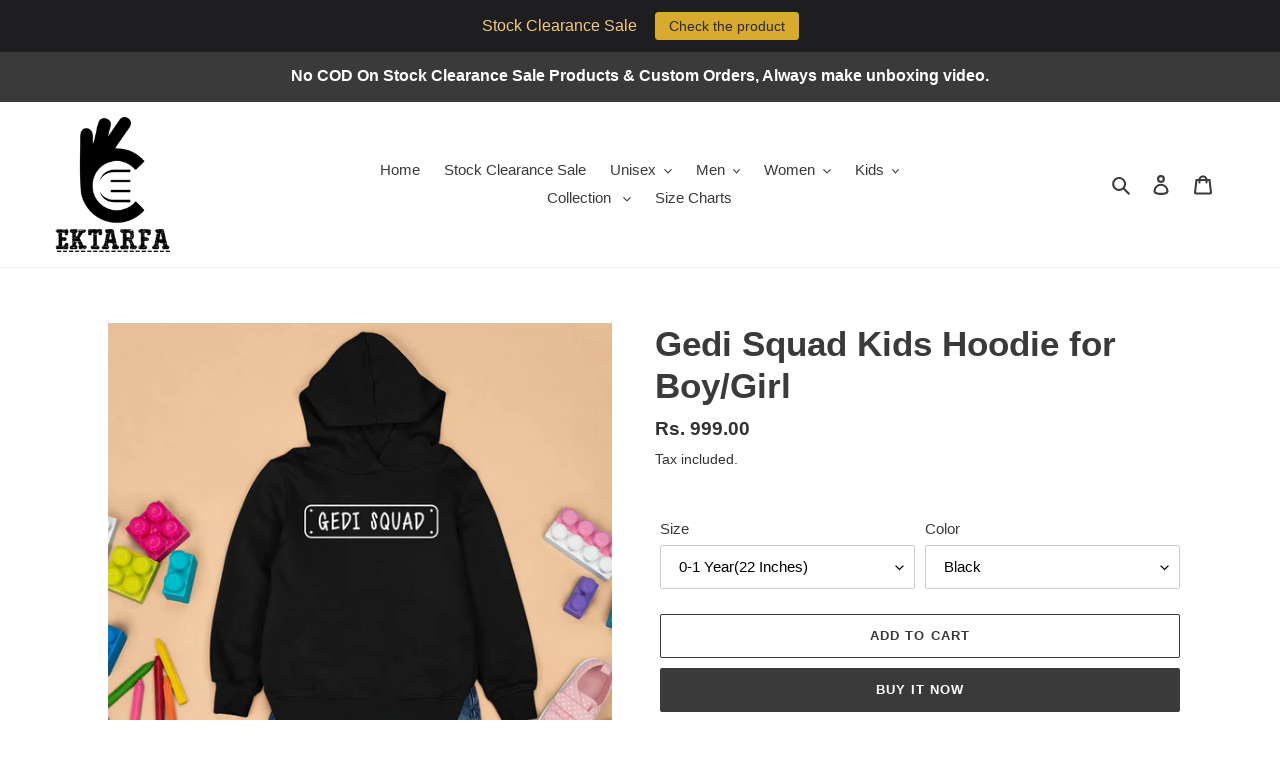

--- FILE ---
content_type: text/html; charset=utf-8
request_url: https://ektarfa.online/products/gedi-squad-kids-hoodie-for-boy-girl
body_size: 46617
content:
<!doctype html>
<html class="no-js" lang="en">
<head>
  <!-- Meta Pixel Code -->
<script>
!function(f,b,e,v,n,t,s)
{if(f.fbq)return;n=f.fbq=function(){n.callMethod?
n.callMethod.apply(n,arguments):n.queue.push(arguments)};
if(!f._fbq)f._fbq=n;n.push=n;n.loaded=!0;n.version='2.0';
n.queue=[];t=b.createElement(e);t.async=!0;
t.src=v;s=b.getElementsByTagName(e)[0];
s.parentNode.insertBefore(t,s)}(window, document,'script',
'https://connect.facebook.net/en_US/fbevents.js');
fbq('init', '1502357403624379');
fbq('track', 'PageView');
</script>
<noscript><img height="1" width="1" style="display:none"
src="https://www.facebook.com/tr?id=1502357403624379&ev=PageView&noscript=1"
/></noscript>
<!-- End Meta Pixel Code -->
  <meta charset="utf-8">
  <meta http-equiv="X-UA-Compatible" content="IE=edge,chrome=1">
  <meta name="viewport" content="width=device-width,initial-scale=1">
  <meta name="theme-color" content="#3a3a3a">

  <link rel="preconnect" href="https://cdn.shopify.com" crossorigin>
  <link rel="preconnect" href="https://fonts.shopifycdn.com" crossorigin>
  <link rel="preconnect" href="https://monorail-edge.shopifysvc.com"><link rel="preload" href="//ektarfa.online/cdn/shop/t/1/assets/theme.css?v=136619971045174987231628305644" as="style">
  <link rel="preload" as="font" href="" type="font/woff2" crossorigin>
  <link rel="preload" as="font" href="" type="font/woff2" crossorigin>
  <link rel="preload" as="font" href="" type="font/woff2" crossorigin>
  <link rel="preload" href="//ektarfa.online/cdn/shop/t/1/assets/theme.js?v=16203573537316399521628305644" as="script">
  <link rel="preload" href="//ektarfa.online/cdn/shop/t/1/assets/lazysizes.js?v=63098554868324070131628305643" as="script"><link rel="canonical" href="https://ektarfa.online/products/gedi-squad-kids-hoodie-for-boy-girl"><link rel="shortcut icon" href="//ektarfa.online/cdn/shop/files/30_x_32_px_32x32.png?v=1628422161" type="image/png"><title>Gedi Squad Hoodie for Boy | Kids Sweatshirt Online India
&ndash; Ektarfa.online</title><meta name="description" content="Buy Gedi Squad Hoodie for Boy | Kids Sweatshirt Online India. We Print the Highest Quality Boys Sweatshirt Online in India. We Provide Free Shipping, Easy Return Policy, 100% Cotton and Use Eco Friendly Inks in Printing. Shop for Boys Kids Hoodie at Ektarfa.com"><!-- /snippets/social-meta-tags.liquid -->


<meta property="og:site_name" content="Ektarfa.online">
<meta property="og:url" content="https://ektarfa.online/products/gedi-squad-kids-hoodie-for-boy-girl">
<meta property="og:title" content="Gedi Squad Hoodie for Boy | Kids Sweatshirt Online India">
<meta property="og:type" content="product">
<meta property="og:description" content="Buy Gedi Squad Hoodie for Boy | Kids Sweatshirt Online India. We Print the Highest Quality Boys Sweatshirt Online in India. We Provide Free Shipping, Easy Return Policy, 100% Cotton and Use Eco Friendly Inks in Printing. Shop for Boys Kids Hoodie at Ektarfa.com"><meta property="og:image" content="http://ektarfa.online/cdn/shop/products/3_24458111-385c-4b03-8e1b-195141bb6198.jpg?v=1641109312">
  <meta property="og:image:secure_url" content="https://ektarfa.online/cdn/shop/products/3_24458111-385c-4b03-8e1b-195141bb6198.jpg?v=1641109312">
  <meta property="og:image:width" content="960">
  <meta property="og:image:height" content="1010">
  <meta property="og:price:amount" content="999.00">
  <meta property="og:price:currency" content="INR">



<meta name="twitter:card" content="summary_large_image">
<meta name="twitter:title" content="Gedi Squad Hoodie for Boy | Kids Sweatshirt Online India">
<meta name="twitter:description" content="Buy Gedi Squad Hoodie for Boy | Kids Sweatshirt Online India. We Print the Highest Quality Boys Sweatshirt Online in India. We Provide Free Shipping, Easy Return Policy, 100% Cotton and Use Eco Friendly Inks in Printing. Shop for Boys Kids Hoodie at Ektarfa.com">

  
<style data-shopify>
:root {
    --color-text: #3a3a3a;
    --color-text-rgb: 58, 58, 58;
    --color-body-text: #333232;
    --color-sale-text: #EA0606;
    --color-small-button-text-border: #3a3a3a;
    --color-text-field: #ffffff;
    --color-text-field-text: #000000;
    --color-text-field-text-rgb: 0, 0, 0;

    --color-btn-primary: #3a3a3a;
    --color-btn-primary-darker: #212121;
    --color-btn-primary-text: #ffffff;

    --color-blankstate: rgba(51, 50, 50, 0.35);
    --color-blankstate-border: rgba(51, 50, 50, 0.2);
    --color-blankstate-background: rgba(51, 50, 50, 0.1);

    --color-text-focus:#606060;
    --color-overlay-text-focus:#e6e6e6;
    --color-btn-primary-focus:#606060;
    --color-btn-social-focus:#d2d2d2;
    --color-small-button-text-border-focus:#606060;
    --predictive-search-focus:#f2f2f2;

    --color-body: #ffffff;
    --color-bg: #ffffff;
    --color-bg-rgb: 255, 255, 255;
    --color-bg-alt: rgba(51, 50, 50, 0.05);
    --color-bg-currency-selector: rgba(51, 50, 50, 0.2);

    --color-overlay-title-text: #ffffff;
    --color-image-overlay: #685858;
    --color-image-overlay-rgb: 104, 88, 88;--opacity-image-overlay: 0.4;--hover-overlay-opacity: 0.8;

    --color-border: #ebebeb;
    --color-border-form: #cccccc;
    --color-border-form-darker: #b3b3b3;

    --svg-select-icon: url(//ektarfa.online/cdn/shop/t/1/assets/ico-select.svg?v=29003672709104678581628305658);
    --slick-img-url: url(//ektarfa.online/cdn/shop/t/1/assets/ajax-loader.gif?v=41356863302472015721628305641);

    --font-weight-body--bold: 700;
    --font-weight-body--bolder: 700;

    --font-stack-header: Helvetica, Arial, sans-serif;
    --font-style-header: normal;
    --font-weight-header: 700;

    --font-stack-body: Helvetica, Arial, sans-serif;
    --font-style-body: normal;
    --font-weight-body: 400;

    --font-size-header: 26;

    --font-size-base: 15;

    --font-h1-desktop: 35;
    --font-h1-mobile: 32;
    --font-h2-desktop: 20;
    --font-h2-mobile: 18;
    --font-h3-mobile: 20;
    --font-h4-desktop: 17;
    --font-h4-mobile: 15;
    --font-h5-desktop: 15;
    --font-h5-mobile: 13;
    --font-h6-desktop: 14;
    --font-h6-mobile: 12;

    --font-mega-title-large-desktop: 65;

    --font-rich-text-large: 17;
    --font-rich-text-small: 13;

    
--color-video-bg: #f2f2f2;

    
    --global-color-image-loader-primary: rgba(58, 58, 58, 0.06);
    --global-color-image-loader-secondary: rgba(58, 58, 58, 0.12);
  }
</style>


  <style>*,::after,::before{box-sizing:border-box}body{margin:0}body,html{background-color:var(--color-body)}body,button{font-size:calc(var(--font-size-base) * 1px);font-family:var(--font-stack-body);font-style:var(--font-style-body);font-weight:var(--font-weight-body);color:var(--color-text);line-height:1.5}body,button{-webkit-font-smoothing:antialiased;-webkit-text-size-adjust:100%}.border-bottom{border-bottom:1px solid var(--color-border)}.btn--link{background-color:transparent;border:0;margin:0;color:var(--color-text);text-align:left}.text-right{text-align:right}.icon{display:inline-block;width:20px;height:20px;vertical-align:middle;fill:currentColor}.icon__fallback-text,.visually-hidden{position:absolute!important;overflow:hidden;clip:rect(0 0 0 0);height:1px;width:1px;margin:-1px;padding:0;border:0}svg.icon:not(.icon--full-color) circle,svg.icon:not(.icon--full-color) ellipse,svg.icon:not(.icon--full-color) g,svg.icon:not(.icon--full-color) line,svg.icon:not(.icon--full-color) path,svg.icon:not(.icon--full-color) polygon,svg.icon:not(.icon--full-color) polyline,svg.icon:not(.icon--full-color) rect,symbol.icon:not(.icon--full-color) circle,symbol.icon:not(.icon--full-color) ellipse,symbol.icon:not(.icon--full-color) g,symbol.icon:not(.icon--full-color) line,symbol.icon:not(.icon--full-color) path,symbol.icon:not(.icon--full-color) polygon,symbol.icon:not(.icon--full-color) polyline,symbol.icon:not(.icon--full-color) rect{fill:inherit;stroke:inherit}li{list-style:none}.list--inline{padding:0;margin:0}.list--inline>li{display:inline-block;margin-bottom:0;vertical-align:middle}a{color:var(--color-text);text-decoration:none}.h1,.h2,h1,h2{margin:0 0 17.5px;font-family:var(--font-stack-header);font-style:var(--font-style-header);font-weight:var(--font-weight-header);line-height:1.2;overflow-wrap:break-word;word-wrap:break-word}.h1 a,.h2 a,h1 a,h2 a{color:inherit;text-decoration:none;font-weight:inherit}.h1,h1{font-size:calc(((var(--font-h1-desktop))/ (var(--font-size-base))) * 1em);text-transform:none;letter-spacing:0}@media only screen and (max-width:749px){.h1,h1{font-size:calc(((var(--font-h1-mobile))/ (var(--font-size-base))) * 1em)}}.h2,h2{font-size:calc(((var(--font-h2-desktop))/ (var(--font-size-base))) * 1em);text-transform:uppercase;letter-spacing:.1em}@media only screen and (max-width:749px){.h2,h2{font-size:calc(((var(--font-h2-mobile))/ (var(--font-size-base))) * 1em)}}p{color:var(--color-body-text);margin:0 0 19.44444px}@media only screen and (max-width:749px){p{font-size:calc(((var(--font-size-base) - 1)/ (var(--font-size-base))) * 1em)}}p:last-child{margin-bottom:0}@media only screen and (max-width:749px){.small--hide{display:none!important}}.grid{list-style:none;margin:0;padding:0;margin-left:-30px}.grid::after{content:'';display:table;clear:both}@media only screen and (max-width:749px){.grid{margin-left:-22px}}.grid::after{content:'';display:table;clear:both}.grid--no-gutters{margin-left:0}.grid--no-gutters .grid__item{padding-left:0}.grid--table{display:table;table-layout:fixed;width:100%}.grid--table>.grid__item{float:none;display:table-cell;vertical-align:middle}.grid__item{float:left;padding-left:30px;width:100%}@media only screen and (max-width:749px){.grid__item{padding-left:22px}}.grid__item[class*="--push"]{position:relative}@media only screen and (min-width:750px){.medium-up--one-quarter{width:25%}.medium-up--push-one-third{width:33.33%}.medium-up--one-half{width:50%}.medium-up--push-one-third{left:33.33%;position:relative}}.site-header{position:relative;background-color:var(--color-body)}@media only screen and (max-width:749px){.site-header{border-bottom:1px solid var(--color-border)}}@media only screen and (min-width:750px){.site-header{padding:0 55px}.site-header.logo--center{padding-top:30px}}.site-header__logo{margin:15px 0}.logo-align--center .site-header__logo{text-align:center;margin:0 auto}@media only screen and (max-width:749px){.logo-align--center .site-header__logo{text-align:left;margin:15px 0}}@media only screen and (max-width:749px){.site-header__logo{padding-left:22px;text-align:left}.site-header__logo img{margin:0}}.site-header__logo-link{display:inline-block;word-break:break-word}@media only screen and (min-width:750px){.logo-align--center .site-header__logo-link{margin:0 auto}}.site-header__logo-image{display:block}@media only screen and (min-width:750px){.site-header__logo-image{margin:0 auto}}.site-header__logo-image img{width:100%}.site-header__logo-image--centered img{margin:0 auto}.site-header__logo img{display:block}.site-header__icons{position:relative;white-space:nowrap}@media only screen and (max-width:749px){.site-header__icons{width:auto;padding-right:13px}.site-header__icons .btn--link,.site-header__icons .site-header__cart{font-size:calc(((var(--font-size-base))/ (var(--font-size-base))) * 1em)}}.site-header__icons-wrapper{position:relative;display:-webkit-flex;display:-ms-flexbox;display:flex;width:100%;-ms-flex-align:center;-webkit-align-items:center;-moz-align-items:center;-ms-align-items:center;-o-align-items:center;align-items:center;-webkit-justify-content:flex-end;-ms-justify-content:flex-end;justify-content:flex-end}.site-header__account,.site-header__cart,.site-header__search{position:relative}.site-header__search.site-header__icon{display:none}@media only screen and (min-width:1400px){.site-header__search.site-header__icon{display:block}}.site-header__search-toggle{display:block}@media only screen and (min-width:750px){.site-header__account,.site-header__cart{padding:10px 11px}}.site-header__cart-title,.site-header__search-title{position:absolute!important;overflow:hidden;clip:rect(0 0 0 0);height:1px;width:1px;margin:-1px;padding:0;border:0;display:block;vertical-align:middle}.site-header__cart-title{margin-right:3px}.site-header__cart-count{display:flex;align-items:center;justify-content:center;position:absolute;right:.4rem;top:.2rem;font-weight:700;background-color:var(--color-btn-primary);color:var(--color-btn-primary-text);border-radius:50%;min-width:1em;height:1em}.site-header__cart-count span{font-family:HelveticaNeue,"Helvetica Neue",Helvetica,Arial,sans-serif;font-size:calc(11em / 16);line-height:1}@media only screen and (max-width:749px){.site-header__cart-count{top:calc(7em / 16);right:0;border-radius:50%;min-width:calc(19em / 16);height:calc(19em / 16)}}@media only screen and (max-width:749px){.site-header__cart-count span{padding:.25em calc(6em / 16);font-size:12px}}.site-header__menu{display:none}@media only screen and (max-width:749px){.site-header__icon{display:inline-block;vertical-align:middle;padding:10px 11px;margin:0}}@media only screen and (min-width:750px){.site-header__icon .icon-search{margin-right:3px}}.announcement-bar{z-index:10;position:relative;text-align:center;border-bottom:1px solid transparent;padding:2px}.announcement-bar__link{display:block}.announcement-bar__message{display:block;padding:11px 22px;font-size:calc(((16)/ (var(--font-size-base))) * 1em);font-weight:var(--font-weight-header)}@media only screen and (min-width:750px){.announcement-bar__message{padding-left:55px;padding-right:55px}}.site-nav{position:relative;padding:0;text-align:center;margin:25px 0}.site-nav a{padding:3px 10px}.site-nav__link{display:block;white-space:nowrap}.site-nav--centered .site-nav__link{padding-top:0}.site-nav__link .icon-chevron-down{width:calc(8em / 16);height:calc(8em / 16);margin-left:.5rem}.site-nav__label{border-bottom:1px solid transparent}.site-nav__link--active .site-nav__label{border-bottom-color:var(--color-text)}.site-nav__link--button{border:none;background-color:transparent;padding:3px 10px}.site-header__mobile-nav{z-index:11;position:relative;background-color:var(--color-body)}@media only screen and (max-width:749px){.site-header__mobile-nav{display:-webkit-flex;display:-ms-flexbox;display:flex;width:100%;-ms-flex-align:center;-webkit-align-items:center;-moz-align-items:center;-ms-align-items:center;-o-align-items:center;align-items:center}}.mobile-nav--open .icon-close{display:none}.main-content{opacity:0}.main-content .shopify-section{display:none}.main-content .shopify-section:first-child{display:inherit}.critical-hidden{display:none}</style>

  <script>
    window.performance.mark('debut:theme_stylesheet_loaded.start');

    function onLoadStylesheet() {
      performance.mark('debut:theme_stylesheet_loaded.end');
      performance.measure('debut:theme_stylesheet_loaded', 'debut:theme_stylesheet_loaded.start', 'debut:theme_stylesheet_loaded.end');

      var url = "//ektarfa.online/cdn/shop/t/1/assets/theme.css?v=136619971045174987231628305644";
      var link = document.querySelector('link[href="' + url + '"]');
      link.loaded = true;
      link.dispatchEvent(new Event('load'));
    }
  </script>

  <link rel="stylesheet" href="//ektarfa.online/cdn/shop/t/1/assets/theme.css?v=136619971045174987231628305644" type="text/css" media="print" onload="this.media='all';onLoadStylesheet()">

  <style>
    
    
    
    
    
    
  </style>

  <script>
    var theme = {
      breakpoints: {
        medium: 750,
        large: 990,
        widescreen: 1400
      },
      strings: {
        addToCart: "Add to cart",
        soldOut: "Sold out",
        unavailable: "Unavailable",
        regularPrice: "Regular price",
        salePrice: "Sale price",
        sale: "Sale",
        fromLowestPrice: "from [price]",
        vendor: "Vendor",
        showMore: "Show More",
        showLess: "Show Less",
        searchFor: "Search for",
        addressError: "Error looking up that address",
        addressNoResults: "No results for that address",
        addressQueryLimit: "You have exceeded the Google API usage limit. Consider upgrading to a \u003ca href=\"https:\/\/developers.google.com\/maps\/premium\/usage-limits\"\u003ePremium Plan\u003c\/a\u003e.",
        authError: "There was a problem authenticating your Google Maps account.",
        newWindow: "Opens in a new window.",
        external: "Opens external website.",
        newWindowExternal: "Opens external website in a new window.",
        removeLabel: "Remove [product]",
        update: "Update",
        quantity: "Quantity",
        discountedTotal: "Discounted total",
        regularTotal: "Regular total",
        priceColumn: "See Price column for discount details.",
        quantityMinimumMessage: "Quantity must be 1 or more",
        cartError: "There was an error while updating your cart. Please try again.",
        removedItemMessage: "Removed \u003cspan class=\"cart__removed-product-details\"\u003e([quantity]) [link]\u003c\/span\u003e from your cart.",
        unitPrice: "Unit price",
        unitPriceSeparator: "per",
        oneCartCount: "1 item",
        otherCartCount: "[count] items",
        quantityLabel: "Quantity: [count]",
        products: "Products",
        loading: "Loading",
        number_of_results: "[result_number] of [results_count]",
        number_of_results_found: "[results_count] results found",
        one_result_found: "1 result found"
      },
      moneyFormat: "Rs. {{amount}}",
      moneyFormatWithCurrency: "Rs. {{amount}}",
      settings: {
        predictiveSearchEnabled: true,
        predictiveSearchShowPrice: false,
        predictiveSearchShowVendor: false
      },
      stylesheet: "//ektarfa.online/cdn/shop/t/1/assets/theme.css?v=136619971045174987231628305644"
    };document.documentElement.className = document.documentElement.className.replace('no-js', 'js');
  </script><script src="//ektarfa.online/cdn/shop/t/1/assets/theme.js?v=16203573537316399521628305644" defer="defer"></script>
  <script src="//ektarfa.online/cdn/shop/t/1/assets/lazysizes.js?v=63098554868324070131628305643" async="async"></script>

  <script type="text/javascript">
    if (window.MSInputMethodContext && document.documentMode) {
      var scripts = document.getElementsByTagName('script')[0];
      var polyfill = document.createElement("script");
      polyfill.defer = true;
      polyfill.src = "//ektarfa.online/cdn/shop/t/1/assets/ie11CustomProperties.min.js?v=146208399201472936201628305643";

      scripts.parentNode.insertBefore(polyfill, scripts);
    }
  </script>

  <script>window.performance && window.performance.mark && window.performance.mark('shopify.content_for_header.start');</script><meta name="google-site-verification" content="VlLYWGzf52j_e1tAJmoLAkFG4E0CvI8kyJ6GMHniZ6A">
<meta name="google-site-verification" content="_n0yKpYqiNOVS1tTPf64lHHqsjj4KK3E2zPa1dLpHSg">
<meta name="google-site-verification" content="4DBY01-YJl-lYZcHWBpYZoa1SkkEi3ciJKz6GKEM2Dw">
<meta name="google-site-verification" content="9a11SrFMUqZexPLvJyEckIQqkJ1rWdfDcj8L2IVsYR0">
<meta id="shopify-digital-wallet" name="shopify-digital-wallet" content="/58932789413/digital_wallets/dialog">
<meta id="in-context-paypal-metadata" data-shop-id="58932789413" data-venmo-supported="false" data-environment="production" data-locale="en_US" data-paypal-v4="true" data-currency="INR">
<link rel="alternate" type="application/json+oembed" href="https://ektarfa.online/products/gedi-squad-kids-hoodie-for-boy-girl.oembed">
<script async="async" src="/checkouts/internal/preloads.js?locale=en-IN"></script>
<script id="shopify-features" type="application/json">{"accessToken":"807a3f42a1e2e905c889b04061cb9093","betas":["rich-media-storefront-analytics"],"domain":"ektarfa.online","predictiveSearch":true,"shopId":58932789413,"locale":"en"}</script>
<script>var Shopify = Shopify || {};
Shopify.shop = "ektarfa-in.myshopify.com";
Shopify.locale = "en";
Shopify.currency = {"active":"INR","rate":"1.0"};
Shopify.country = "IN";
Shopify.theme = {"name":"Debut","id":125785440421,"schema_name":"Debut","schema_version":"17.13.0","theme_store_id":796,"role":"main"};
Shopify.theme.handle = "null";
Shopify.theme.style = {"id":null,"handle":null};
Shopify.cdnHost = "ektarfa.online/cdn";
Shopify.routes = Shopify.routes || {};
Shopify.routes.root = "/";</script>
<script type="module">!function(o){(o.Shopify=o.Shopify||{}).modules=!0}(window);</script>
<script>!function(o){function n(){var o=[];function n(){o.push(Array.prototype.slice.apply(arguments))}return n.q=o,n}var t=o.Shopify=o.Shopify||{};t.loadFeatures=n(),t.autoloadFeatures=n()}(window);</script>
<script id="shop-js-analytics" type="application/json">{"pageType":"product"}</script>
<script defer="defer" async type="module" src="//ektarfa.online/cdn/shopifycloud/shop-js/modules/v2/client.init-shop-cart-sync_BApSsMSl.en.esm.js"></script>
<script defer="defer" async type="module" src="//ektarfa.online/cdn/shopifycloud/shop-js/modules/v2/chunk.common_CBoos6YZ.esm.js"></script>
<script type="module">
  await import("//ektarfa.online/cdn/shopifycloud/shop-js/modules/v2/client.init-shop-cart-sync_BApSsMSl.en.esm.js");
await import("//ektarfa.online/cdn/shopifycloud/shop-js/modules/v2/chunk.common_CBoos6YZ.esm.js");

  window.Shopify.SignInWithShop?.initShopCartSync?.({"fedCMEnabled":true,"windoidEnabled":true});

</script>
<script>(function() {
  var isLoaded = false;
  function asyncLoad() {
    if (isLoaded) return;
    isLoaded = true;
    var urls = ["https:\/\/cdn.shopify.com\/s\/files\/1\/0589\/3278\/9413\/t\/1\/assets\/globo.options.init.js?v=1646195739\u0026shop=ektarfa-in.myshopify.com","https:\/\/cdn.hextom.com\/js\/quickannouncementbar.js?shop=ektarfa-in.myshopify.com","https:\/\/sr-cdn.shiprocket.in\/sr-promise\/static\/uc.js?channel_id=4\u0026sr_company_id=65962\u0026shop=ektarfa-in.myshopify.com","https:\/\/sr-cdn.shiprocket.in\/sr-promise\/static\/uc.js?channel_id=4\u0026sr_company_id=3222163\u0026shop=ektarfa-in.myshopify.com","https:\/\/shopify-checkout.cashfree.com\/bundle.js?shop=ektarfa-in.myshopify.com","https:\/\/customer-first-focus.b-cdn.net\/cffOrderifyLoader_min.js?shop=ektarfa-in.myshopify.com"];
    for (var i = 0; i < urls.length; i++) {
      var s = document.createElement('script');
      s.type = 'text/javascript';
      s.async = true;
      s.src = urls[i];
      var x = document.getElementsByTagName('script')[0];
      x.parentNode.insertBefore(s, x);
    }
  };
  if(window.attachEvent) {
    window.attachEvent('onload', asyncLoad);
  } else {
    window.addEventListener('load', asyncLoad, false);
  }
})();</script>
<script id="__st">var __st={"a":58932789413,"offset":19800,"reqid":"e916b10b-be32-4033-8bd4-56cbd598f869-1768869257","pageurl":"ektarfa.online\/products\/gedi-squad-kids-hoodie-for-boy-girl","u":"c5a77aa2a1f5","p":"product","rtyp":"product","rid":7470230536411};</script>
<script>window.ShopifyPaypalV4VisibilityTracking = true;</script>
<script id="captcha-bootstrap">!function(){'use strict';const t='contact',e='account',n='new_comment',o=[[t,t],['blogs',n],['comments',n],[t,'customer']],c=[[e,'customer_login'],[e,'guest_login'],[e,'recover_customer_password'],[e,'create_customer']],r=t=>t.map((([t,e])=>`form[action*='/${t}']:not([data-nocaptcha='true']) input[name='form_type'][value='${e}']`)).join(','),a=t=>()=>t?[...document.querySelectorAll(t)].map((t=>t.form)):[];function s(){const t=[...o],e=r(t);return a(e)}const i='password',u='form_key',d=['recaptcha-v3-token','g-recaptcha-response','h-captcha-response',i],f=()=>{try{return window.sessionStorage}catch{return}},m='__shopify_v',_=t=>t.elements[u];function p(t,e,n=!1){try{const o=window.sessionStorage,c=JSON.parse(o.getItem(e)),{data:r}=function(t){const{data:e,action:n}=t;return t[m]||n?{data:e,action:n}:{data:t,action:n}}(c);for(const[e,n]of Object.entries(r))t.elements[e]&&(t.elements[e].value=n);n&&o.removeItem(e)}catch(o){console.error('form repopulation failed',{error:o})}}const l='form_type',E='cptcha';function T(t){t.dataset[E]=!0}const w=window,h=w.document,L='Shopify',v='ce_forms',y='captcha';let A=!1;((t,e)=>{const n=(g='f06e6c50-85a8-45c8-87d0-21a2b65856fe',I='https://cdn.shopify.com/shopifycloud/storefront-forms-hcaptcha/ce_storefront_forms_captcha_hcaptcha.v1.5.2.iife.js',D={infoText:'Protected by hCaptcha',privacyText:'Privacy',termsText:'Terms'},(t,e,n)=>{const o=w[L][v],c=o.bindForm;if(c)return c(t,g,e,D).then(n);var r;o.q.push([[t,g,e,D],n]),r=I,A||(h.body.append(Object.assign(h.createElement('script'),{id:'captcha-provider',async:!0,src:r})),A=!0)});var g,I,D;w[L]=w[L]||{},w[L][v]=w[L][v]||{},w[L][v].q=[],w[L][y]=w[L][y]||{},w[L][y].protect=function(t,e){n(t,void 0,e),T(t)},Object.freeze(w[L][y]),function(t,e,n,w,h,L){const[v,y,A,g]=function(t,e,n){const i=e?o:[],u=t?c:[],d=[...i,...u],f=r(d),m=r(i),_=r(d.filter((([t,e])=>n.includes(e))));return[a(f),a(m),a(_),s()]}(w,h,L),I=t=>{const e=t.target;return e instanceof HTMLFormElement?e:e&&e.form},D=t=>v().includes(t);t.addEventListener('submit',(t=>{const e=I(t);if(!e)return;const n=D(e)&&!e.dataset.hcaptchaBound&&!e.dataset.recaptchaBound,o=_(e),c=g().includes(e)&&(!o||!o.value);(n||c)&&t.preventDefault(),c&&!n&&(function(t){try{if(!f())return;!function(t){const e=f();if(!e)return;const n=_(t);if(!n)return;const o=n.value;o&&e.removeItem(o)}(t);const e=Array.from(Array(32),(()=>Math.random().toString(36)[2])).join('');!function(t,e){_(t)||t.append(Object.assign(document.createElement('input'),{type:'hidden',name:u})),t.elements[u].value=e}(t,e),function(t,e){const n=f();if(!n)return;const o=[...t.querySelectorAll(`input[type='${i}']`)].map((({name:t})=>t)),c=[...d,...o],r={};for(const[a,s]of new FormData(t).entries())c.includes(a)||(r[a]=s);n.setItem(e,JSON.stringify({[m]:1,action:t.action,data:r}))}(t,e)}catch(e){console.error('failed to persist form',e)}}(e),e.submit())}));const S=(t,e)=>{t&&!t.dataset[E]&&(n(t,e.some((e=>e===t))),T(t))};for(const o of['focusin','change'])t.addEventListener(o,(t=>{const e=I(t);D(e)&&S(e,y())}));const B=e.get('form_key'),M=e.get(l),P=B&&M;t.addEventListener('DOMContentLoaded',(()=>{const t=y();if(P)for(const e of t)e.elements[l].value===M&&p(e,B);[...new Set([...A(),...v().filter((t=>'true'===t.dataset.shopifyCaptcha))])].forEach((e=>S(e,t)))}))}(h,new URLSearchParams(w.location.search),n,t,e,['guest_login'])})(!0,!0)}();</script>
<script integrity="sha256-4kQ18oKyAcykRKYeNunJcIwy7WH5gtpwJnB7kiuLZ1E=" data-source-attribution="shopify.loadfeatures" defer="defer" src="//ektarfa.online/cdn/shopifycloud/storefront/assets/storefront/load_feature-a0a9edcb.js" crossorigin="anonymous"></script>
<script data-source-attribution="shopify.dynamic_checkout.dynamic.init">var Shopify=Shopify||{};Shopify.PaymentButton=Shopify.PaymentButton||{isStorefrontPortableWallets:!0,init:function(){window.Shopify.PaymentButton.init=function(){};var t=document.createElement("script");t.src="https://ektarfa.online/cdn/shopifycloud/portable-wallets/latest/portable-wallets.en.js",t.type="module",document.head.appendChild(t)}};
</script>
<script data-source-attribution="shopify.dynamic_checkout.buyer_consent">
  function portableWalletsHideBuyerConsent(e){var t=document.getElementById("shopify-buyer-consent"),n=document.getElementById("shopify-subscription-policy-button");t&&n&&(t.classList.add("hidden"),t.setAttribute("aria-hidden","true"),n.removeEventListener("click",e))}function portableWalletsShowBuyerConsent(e){var t=document.getElementById("shopify-buyer-consent"),n=document.getElementById("shopify-subscription-policy-button");t&&n&&(t.classList.remove("hidden"),t.removeAttribute("aria-hidden"),n.addEventListener("click",e))}window.Shopify?.PaymentButton&&(window.Shopify.PaymentButton.hideBuyerConsent=portableWalletsHideBuyerConsent,window.Shopify.PaymentButton.showBuyerConsent=portableWalletsShowBuyerConsent);
</script>
<script>
  function portableWalletsCleanup(e){e&&e.src&&console.error("Failed to load portable wallets script "+e.src);var t=document.querySelectorAll("shopify-accelerated-checkout .shopify-payment-button__skeleton, shopify-accelerated-checkout-cart .wallet-cart-button__skeleton"),e=document.getElementById("shopify-buyer-consent");for(let e=0;e<t.length;e++)t[e].remove();e&&e.remove()}function portableWalletsNotLoadedAsModule(e){e instanceof ErrorEvent&&"string"==typeof e.message&&e.message.includes("import.meta")&&"string"==typeof e.filename&&e.filename.includes("portable-wallets")&&(window.removeEventListener("error",portableWalletsNotLoadedAsModule),window.Shopify.PaymentButton.failedToLoad=e,"loading"===document.readyState?document.addEventListener("DOMContentLoaded",window.Shopify.PaymentButton.init):window.Shopify.PaymentButton.init())}window.addEventListener("error",portableWalletsNotLoadedAsModule);
</script>

<script type="module" src="https://ektarfa.online/cdn/shopifycloud/portable-wallets/latest/portable-wallets.en.js" onError="portableWalletsCleanup(this)" crossorigin="anonymous"></script>
<script nomodule>
  document.addEventListener("DOMContentLoaded", portableWalletsCleanup);
</script>

<link id="shopify-accelerated-checkout-styles" rel="stylesheet" media="screen" href="https://ektarfa.online/cdn/shopifycloud/portable-wallets/latest/accelerated-checkout-backwards-compat.css" crossorigin="anonymous">
<style id="shopify-accelerated-checkout-cart">
        #shopify-buyer-consent {
  margin-top: 1em;
  display: inline-block;
  width: 100%;
}

#shopify-buyer-consent.hidden {
  display: none;
}

#shopify-subscription-policy-button {
  background: none;
  border: none;
  padding: 0;
  text-decoration: underline;
  font-size: inherit;
  cursor: pointer;
}

#shopify-subscription-policy-button::before {
  box-shadow: none;
}

      </style>

<script>window.performance && window.performance.mark && window.performance.mark('shopify.content_for_header.end');</script>
  
<!-- Start of Judge.me Core -->
<link rel="dns-prefetch" href="https://cdn.judge.me/">
<script data-cfasync='false' class='jdgm-settings-script'>window.jdgmSettings={"pagination":5,"disable_web_reviews":false,"badge_no_review_text":"No reviews","badge_n_reviews_text":"{{ n }} review/reviews","hide_badge_preview_if_no_reviews":true,"badge_hide_text":false,"enforce_center_preview_badge":false,"widget_title":"Customer Reviews","widget_open_form_text":"Write a review","widget_close_form_text":"Cancel review","widget_refresh_page_text":"Refresh page","widget_summary_text":"Based on {{ number_of_reviews }} review/reviews","widget_no_review_text":"Be the first to write a review","widget_name_field_text":"Display name","widget_verified_name_field_text":"Verified Name (public)","widget_name_placeholder_text":"Display name","widget_required_field_error_text":"This field is required.","widget_email_field_text":"Email address","widget_verified_email_field_text":"Verified Email (private, can not be edited)","widget_email_placeholder_text":"Your email address","widget_email_field_error_text":"Please enter a valid email address.","widget_rating_field_text":"Rating","widget_review_title_field_text":"Review Title","widget_review_title_placeholder_text":"Give your review a title","widget_review_body_field_text":"Review content","widget_review_body_placeholder_text":"Start writing here...","widget_pictures_field_text":"Picture/Video (optional)","widget_submit_review_text":"Submit Review","widget_submit_verified_review_text":"Submit Verified Review","widget_submit_success_msg_with_auto_publish":"Thank you! Please refresh the page in a few moments to see your review. You can remove or edit your review by logging into \u003ca href='https://judge.me/login' target='_blank' rel='nofollow noopener'\u003eJudge.me\u003c/a\u003e","widget_submit_success_msg_no_auto_publish":"Thank you! Your review will be published as soon as it is approved by the shop admin. You can remove or edit your review by logging into \u003ca href='https://judge.me/login' target='_blank' rel='nofollow noopener'\u003eJudge.me\u003c/a\u003e","widget_show_default_reviews_out_of_total_text":"Showing {{ n_reviews_shown }} out of {{ n_reviews }} reviews.","widget_show_all_link_text":"Show all","widget_show_less_link_text":"Show less","widget_author_said_text":"{{ reviewer_name }} said:","widget_days_text":"{{ n }} days ago","widget_weeks_text":"{{ n }} week/weeks ago","widget_months_text":"{{ n }} month/months ago","widget_years_text":"{{ n }} year/years ago","widget_yesterday_text":"Yesterday","widget_today_text":"Today","widget_replied_text":"\u003e\u003e {{ shop_name }} replied:","widget_read_more_text":"Read more","widget_reviewer_name_as_initial":"","widget_rating_filter_color":"#fbcd0a","widget_rating_filter_see_all_text":"See all reviews","widget_sorting_most_recent_text":"Most Recent","widget_sorting_highest_rating_text":"Highest Rating","widget_sorting_lowest_rating_text":"Lowest Rating","widget_sorting_with_pictures_text":"Only Pictures","widget_sorting_most_helpful_text":"Most Helpful","widget_open_question_form_text":"Ask a question","widget_reviews_subtab_text":"Reviews","widget_questions_subtab_text":"Questions","widget_question_label_text":"Question","widget_answer_label_text":"Answer","widget_question_placeholder_text":"Write your question here","widget_submit_question_text":"Submit Question","widget_question_submit_success_text":"Thank you for your question! We will notify you once it gets answered.","verified_badge_text":"Verified","verified_badge_bg_color":"","verified_badge_text_color":"","verified_badge_placement":"left-of-reviewer-name","widget_review_max_height":"","widget_hide_border":false,"widget_social_share":false,"widget_thumb":false,"widget_review_location_show":false,"widget_location_format":"","all_reviews_include_out_of_store_products":true,"all_reviews_out_of_store_text":"(out of store)","all_reviews_pagination":100,"all_reviews_product_name_prefix_text":"about","enable_review_pictures":false,"enable_question_anwser":false,"widget_theme":"default","review_date_format":"mm/dd/yyyy","default_sort_method":"most-recent","widget_product_reviews_subtab_text":"Product Reviews","widget_shop_reviews_subtab_text":"Shop Reviews","widget_other_products_reviews_text":"Reviews for other products","widget_store_reviews_subtab_text":"Store reviews","widget_no_store_reviews_text":"This store hasn't received any reviews yet","widget_web_restriction_product_reviews_text":"This product hasn't received any reviews yet","widget_no_items_text":"No items found","widget_show_more_text":"Show more","widget_write_a_store_review_text":"Write a Store Review","widget_other_languages_heading":"Reviews in Other Languages","widget_translate_review_text":"Translate review to {{ language }}","widget_translating_review_text":"Translating...","widget_show_original_translation_text":"Show original ({{ language }})","widget_translate_review_failed_text":"Review couldn't be translated.","widget_translate_review_retry_text":"Retry","widget_translate_review_try_again_later_text":"Try again later","show_product_url_for_grouped_product":false,"widget_sorting_pictures_first_text":"Pictures First","show_pictures_on_all_rev_page_mobile":false,"show_pictures_on_all_rev_page_desktop":false,"floating_tab_hide_mobile_install_preference":false,"floating_tab_button_name":"★ Reviews","floating_tab_title":"Let customers speak for us","floating_tab_button_color":"","floating_tab_button_background_color":"","floating_tab_url":"","floating_tab_url_enabled":false,"floating_tab_tab_style":"text","all_reviews_text_badge_text":"Customers rate us {{ shop.metafields.judgeme.all_reviews_rating | round: 1 }}/5 based on {{ shop.metafields.judgeme.all_reviews_count }} reviews.","all_reviews_text_badge_text_branded_style":"{{ shop.metafields.judgeme.all_reviews_rating | round: 1 }} out of 5 stars based on {{ shop.metafields.judgeme.all_reviews_count }} reviews","is_all_reviews_text_badge_a_link":false,"show_stars_for_all_reviews_text_badge":false,"all_reviews_text_badge_url":"","all_reviews_text_style":"text","all_reviews_text_color_style":"judgeme_brand_color","all_reviews_text_color":"#108474","all_reviews_text_show_jm_brand":true,"featured_carousel_show_header":true,"featured_carousel_title":"Let customers speak for us","testimonials_carousel_title":"Customers are saying","videos_carousel_title":"Real customer stories","cards_carousel_title":"Customers are saying","featured_carousel_count_text":"from {{ n }} reviews","featured_carousel_add_link_to_all_reviews_page":false,"featured_carousel_url":"","featured_carousel_show_images":true,"featured_carousel_autoslide_interval":5,"featured_carousel_arrows_on_the_sides":false,"featured_carousel_height":250,"featured_carousel_width":80,"featured_carousel_image_size":0,"featured_carousel_image_height":250,"featured_carousel_arrow_color":"#eeeeee","verified_count_badge_style":"vintage","verified_count_badge_orientation":"horizontal","verified_count_badge_color_style":"judgeme_brand_color","verified_count_badge_color":"#108474","is_verified_count_badge_a_link":false,"verified_count_badge_url":"","verified_count_badge_show_jm_brand":true,"widget_rating_preset_default":5,"widget_first_sub_tab":"product-reviews","widget_show_histogram":true,"widget_histogram_use_custom_color":false,"widget_pagination_use_custom_color":false,"widget_star_use_custom_color":false,"widget_verified_badge_use_custom_color":false,"widget_write_review_use_custom_color":false,"picture_reminder_submit_button":"Upload Pictures","enable_review_videos":false,"mute_video_by_default":false,"widget_sorting_videos_first_text":"Videos First","widget_review_pending_text":"Pending","featured_carousel_items_for_large_screen":3,"social_share_options_order":"Facebook,Twitter","remove_microdata_snippet":true,"disable_json_ld":false,"enable_json_ld_products":false,"preview_badge_show_question_text":false,"preview_badge_no_question_text":"No questions","preview_badge_n_question_text":"{{ number_of_questions }} question/questions","qa_badge_show_icon":false,"qa_badge_position":"same-row","remove_judgeme_branding":false,"widget_add_search_bar":false,"widget_search_bar_placeholder":"Search","widget_sorting_verified_only_text":"Verified only","featured_carousel_theme":"default","featured_carousel_show_rating":true,"featured_carousel_show_title":true,"featured_carousel_show_body":true,"featured_carousel_show_date":false,"featured_carousel_show_reviewer":true,"featured_carousel_show_product":false,"featured_carousel_header_background_color":"#108474","featured_carousel_header_text_color":"#ffffff","featured_carousel_name_product_separator":"reviewed","featured_carousel_full_star_background":"#108474","featured_carousel_empty_star_background":"#dadada","featured_carousel_vertical_theme_background":"#f9fafb","featured_carousel_verified_badge_enable":false,"featured_carousel_verified_badge_color":"#108474","featured_carousel_border_style":"round","featured_carousel_review_line_length_limit":3,"featured_carousel_more_reviews_button_text":"Read more reviews","featured_carousel_view_product_button_text":"View product","all_reviews_page_load_reviews_on":"scroll","all_reviews_page_load_more_text":"Load More Reviews","disable_fb_tab_reviews":false,"enable_ajax_cdn_cache":false,"widget_public_name_text":"displayed publicly like","default_reviewer_name":"John Smith","default_reviewer_name_has_non_latin":true,"widget_reviewer_anonymous":"Anonymous","medals_widget_title":"Judge.me Review Medals","medals_widget_background_color":"#f9fafb","medals_widget_position":"footer_all_pages","medals_widget_border_color":"#f9fafb","medals_widget_verified_text_position":"left","medals_widget_use_monochromatic_version":false,"medals_widget_elements_color":"#108474","show_reviewer_avatar":true,"widget_invalid_yt_video_url_error_text":"Not a YouTube video URL","widget_max_length_field_error_text":"Please enter no more than {0} characters.","widget_show_country_flag":false,"widget_show_collected_via_shop_app":true,"widget_verified_by_shop_badge_style":"light","widget_verified_by_shop_text":"Verified by Shop","widget_show_photo_gallery":false,"widget_load_with_code_splitting":true,"widget_ugc_install_preference":false,"widget_ugc_title":"Made by us, Shared by you","widget_ugc_subtitle":"Tag us to see your picture featured in our page","widget_ugc_arrows_color":"#ffffff","widget_ugc_primary_button_text":"Buy Now","widget_ugc_primary_button_background_color":"#108474","widget_ugc_primary_button_text_color":"#ffffff","widget_ugc_primary_button_border_width":"0","widget_ugc_primary_button_border_style":"none","widget_ugc_primary_button_border_color":"#108474","widget_ugc_primary_button_border_radius":"25","widget_ugc_secondary_button_text":"Load More","widget_ugc_secondary_button_background_color":"#ffffff","widget_ugc_secondary_button_text_color":"#108474","widget_ugc_secondary_button_border_width":"2","widget_ugc_secondary_button_border_style":"solid","widget_ugc_secondary_button_border_color":"#108474","widget_ugc_secondary_button_border_radius":"25","widget_ugc_reviews_button_text":"View Reviews","widget_ugc_reviews_button_background_color":"#ffffff","widget_ugc_reviews_button_text_color":"#108474","widget_ugc_reviews_button_border_width":"2","widget_ugc_reviews_button_border_style":"solid","widget_ugc_reviews_button_border_color":"#108474","widget_ugc_reviews_button_border_radius":"25","widget_ugc_reviews_button_link_to":"judgeme-reviews-page","widget_ugc_show_post_date":true,"widget_ugc_max_width":"800","widget_rating_metafield_value_type":true,"widget_primary_color":"#108474","widget_enable_secondary_color":false,"widget_secondary_color":"#edf5f5","widget_summary_average_rating_text":"{{ average_rating }} out of 5","widget_media_grid_title":"Customer photos \u0026 videos","widget_media_grid_see_more_text":"See more","widget_round_style":false,"widget_show_product_medals":true,"widget_verified_by_judgeme_text":"Verified by Judge.me","widget_show_store_medals":true,"widget_verified_by_judgeme_text_in_store_medals":"Verified by Judge.me","widget_media_field_exceed_quantity_message":"Sorry, we can only accept {{ max_media }} for one review.","widget_media_field_exceed_limit_message":"{{ file_name }} is too large, please select a {{ media_type }} less than {{ size_limit }}MB.","widget_review_submitted_text":"Review Submitted!","widget_question_submitted_text":"Question Submitted!","widget_close_form_text_question":"Cancel","widget_write_your_answer_here_text":"Write your answer here","widget_enabled_branded_link":true,"widget_show_collected_by_judgeme":false,"widget_reviewer_name_color":"","widget_write_review_text_color":"","widget_write_review_bg_color":"","widget_collected_by_judgeme_text":"collected by Judge.me","widget_pagination_type":"standard","widget_load_more_text":"Load More","widget_load_more_color":"#108474","widget_full_review_text":"Full Review","widget_read_more_reviews_text":"Read More Reviews","widget_read_questions_text":"Read Questions","widget_questions_and_answers_text":"Questions \u0026 Answers","widget_verified_by_text":"Verified by","widget_verified_text":"Verified","widget_number_of_reviews_text":"{{ number_of_reviews }} reviews","widget_back_button_text":"Back","widget_next_button_text":"Next","widget_custom_forms_filter_button":"Filters","custom_forms_style":"vertical","widget_show_review_information":false,"how_reviews_are_collected":"How reviews are collected?","widget_show_review_keywords":false,"widget_gdpr_statement":"How we use your data: We'll only contact you about the review you left, and only if necessary. By submitting your review, you agree to Judge.me's \u003ca href='https://judge.me/terms' target='_blank' rel='nofollow noopener'\u003eterms\u003c/a\u003e, \u003ca href='https://judge.me/privacy' target='_blank' rel='nofollow noopener'\u003eprivacy\u003c/a\u003e and \u003ca href='https://judge.me/content-policy' target='_blank' rel='nofollow noopener'\u003econtent\u003c/a\u003e policies.","widget_multilingual_sorting_enabled":false,"widget_translate_review_content_enabled":false,"widget_translate_review_content_method":"manual","popup_widget_review_selection":"automatically_with_pictures","popup_widget_round_border_style":true,"popup_widget_show_title":true,"popup_widget_show_body":true,"popup_widget_show_reviewer":false,"popup_widget_show_product":true,"popup_widget_show_pictures":true,"popup_widget_use_review_picture":true,"popup_widget_show_on_home_page":true,"popup_widget_show_on_product_page":true,"popup_widget_show_on_collection_page":true,"popup_widget_show_on_cart_page":true,"popup_widget_position":"bottom_left","popup_widget_first_review_delay":5,"popup_widget_duration":5,"popup_widget_interval":5,"popup_widget_review_count":5,"popup_widget_hide_on_mobile":true,"review_snippet_widget_round_border_style":true,"review_snippet_widget_card_color":"#FFFFFF","review_snippet_widget_slider_arrows_background_color":"#FFFFFF","review_snippet_widget_slider_arrows_color":"#000000","review_snippet_widget_star_color":"#108474","show_product_variant":false,"all_reviews_product_variant_label_text":"Variant: ","widget_show_verified_branding":false,"widget_ai_summary_title":"Customers say","widget_ai_summary_disclaimer":"AI-powered review summary based on recent customer reviews","widget_show_ai_summary":false,"widget_show_ai_summary_bg":false,"widget_show_review_title_input":true,"redirect_reviewers_invited_via_email":"review_widget","request_store_review_after_product_review":false,"request_review_other_products_in_order":false,"review_form_color_scheme":"default","review_form_corner_style":"square","review_form_star_color":{},"review_form_text_color":"#333333","review_form_background_color":"#ffffff","review_form_field_background_color":"#fafafa","review_form_button_color":{},"review_form_button_text_color":"#ffffff","review_form_modal_overlay_color":"#000000","review_content_screen_title_text":"How would you rate this product?","review_content_introduction_text":"We would love it if you would share a bit about your experience.","store_review_form_title_text":"How would you rate this store?","store_review_form_introduction_text":"We would love it if you would share a bit about your experience.","show_review_guidance_text":true,"one_star_review_guidance_text":"Poor","five_star_review_guidance_text":"Great","customer_information_screen_title_text":"About you","customer_information_introduction_text":"Please tell us more about you.","custom_questions_screen_title_text":"Your experience in more detail","custom_questions_introduction_text":"Here are a few questions to help us understand more about your experience.","review_submitted_screen_title_text":"Thanks for your review!","review_submitted_screen_thank_you_text":"We are processing it and it will appear on the store soon.","review_submitted_screen_email_verification_text":"Please confirm your email by clicking the link we just sent you. This helps us keep reviews authentic.","review_submitted_request_store_review_text":"Would you like to share your experience of shopping with us?","review_submitted_review_other_products_text":"Would you like to review these products?","store_review_screen_title_text":"Would you like to share your experience of shopping with us?","store_review_introduction_text":"We value your feedback and use it to improve. Please share any thoughts or suggestions you have.","reviewer_media_screen_title_picture_text":"Share a picture","reviewer_media_introduction_picture_text":"Upload a photo to support your review.","reviewer_media_screen_title_video_text":"Share a video","reviewer_media_introduction_video_text":"Upload a video to support your review.","reviewer_media_screen_title_picture_or_video_text":"Share a picture or video","reviewer_media_introduction_picture_or_video_text":"Upload a photo or video to support your review.","reviewer_media_youtube_url_text":"Paste your Youtube URL here","advanced_settings_next_step_button_text":"Next","advanced_settings_close_review_button_text":"Close","modal_write_review_flow":false,"write_review_flow_required_text":"Required","write_review_flow_privacy_message_text":"We respect your privacy.","write_review_flow_anonymous_text":"Post review as anonymous","write_review_flow_visibility_text":"This won't be visible to other customers.","write_review_flow_multiple_selection_help_text":"Select as many as you like","write_review_flow_single_selection_help_text":"Select one option","write_review_flow_required_field_error_text":"This field is required","write_review_flow_invalid_email_error_text":"Please enter a valid email address","write_review_flow_max_length_error_text":"Max. {{ max_length }} characters.","write_review_flow_media_upload_text":"\u003cb\u003eClick to upload\u003c/b\u003e or drag and drop","write_review_flow_gdpr_statement":"We'll only contact you about your review if necessary. By submitting your review, you agree to our \u003ca href='https://judge.me/terms' target='_blank' rel='nofollow noopener'\u003eterms and conditions\u003c/a\u003e and \u003ca href='https://judge.me/privacy' target='_blank' rel='nofollow noopener'\u003eprivacy policy\u003c/a\u003e.","rating_only_reviews_enabled":false,"show_negative_reviews_help_screen":false,"new_review_flow_help_screen_rating_threshold":3,"negative_review_resolution_screen_title_text":"Tell us more","negative_review_resolution_text":"Your experience matters to us. If there were issues with your purchase, we're here to help. Feel free to reach out to us, we'd love the opportunity to make things right.","negative_review_resolution_button_text":"Contact us","negative_review_resolution_proceed_with_review_text":"Leave a review","negative_review_resolution_subject":"Issue with purchase from {{ shop_name }}.{{ order_name }}","preview_badge_collection_page_install_status":false,"widget_review_custom_css":"","preview_badge_custom_css":"","preview_badge_stars_count":"5-stars","featured_carousel_custom_css":"","floating_tab_custom_css":"","all_reviews_widget_custom_css":"","medals_widget_custom_css":"","verified_badge_custom_css":"","all_reviews_text_custom_css":"","transparency_badges_collected_via_store_invite":false,"transparency_badges_from_another_provider":false,"transparency_badges_collected_from_store_visitor":false,"transparency_badges_collected_by_verified_review_provider":false,"transparency_badges_earned_reward":false,"transparency_badges_collected_via_store_invite_text":"Review collected via store invitation","transparency_badges_from_another_provider_text":"Review collected from another provider","transparency_badges_collected_from_store_visitor_text":"Review collected from a store visitor","transparency_badges_written_in_google_text":"Review written in Google","transparency_badges_written_in_etsy_text":"Review written in Etsy","transparency_badges_written_in_shop_app_text":"Review written in Shop App","transparency_badges_earned_reward_text":"Review earned a reward for future purchase","product_review_widget_per_page":10,"widget_store_review_label_text":"Review about the store","checkout_comment_extension_title_on_product_page":"Customer Comments","checkout_comment_extension_num_latest_comment_show":5,"checkout_comment_extension_format":"name_and_timestamp","checkout_comment_customer_name":"last_initial","checkout_comment_comment_notification":true,"preview_badge_collection_page_install_preference":true,"preview_badge_home_page_install_preference":false,"preview_badge_product_page_install_preference":true,"review_widget_install_preference":"","review_carousel_install_preference":false,"floating_reviews_tab_install_preference":"none","verified_reviews_count_badge_install_preference":false,"all_reviews_text_install_preference":false,"review_widget_best_location":true,"judgeme_medals_install_preference":false,"review_widget_revamp_enabled":false,"review_widget_qna_enabled":false,"review_widget_header_theme":"minimal","review_widget_widget_title_enabled":true,"review_widget_header_text_size":"medium","review_widget_header_text_weight":"regular","review_widget_average_rating_style":"compact","review_widget_bar_chart_enabled":true,"review_widget_bar_chart_type":"numbers","review_widget_bar_chart_style":"standard","review_widget_expanded_media_gallery_enabled":false,"review_widget_reviews_section_theme":"standard","review_widget_image_style":"thumbnails","review_widget_review_image_ratio":"square","review_widget_stars_size":"medium","review_widget_verified_badge":"standard_text","review_widget_review_title_text_size":"medium","review_widget_review_text_size":"medium","review_widget_review_text_length":"medium","review_widget_number_of_columns_desktop":3,"review_widget_carousel_transition_speed":5,"review_widget_custom_questions_answers_display":"always","review_widget_button_text_color":"#FFFFFF","review_widget_text_color":"#000000","review_widget_lighter_text_color":"#7B7B7B","review_widget_corner_styling":"soft","review_widget_review_word_singular":"review","review_widget_review_word_plural":"reviews","review_widget_voting_label":"Helpful?","review_widget_shop_reply_label":"Reply from {{ shop_name }}:","review_widget_filters_title":"Filters","qna_widget_question_word_singular":"Question","qna_widget_question_word_plural":"Questions","qna_widget_answer_reply_label":"Answer from {{ answerer_name }}:","qna_content_screen_title_text":"Ask a question about this product","qna_widget_question_required_field_error_text":"Please enter your question.","qna_widget_flow_gdpr_statement":"We'll only contact you about your question if necessary. By submitting your question, you agree to our \u003ca href='https://judge.me/terms' target='_blank' rel='nofollow noopener'\u003eterms and conditions\u003c/a\u003e and \u003ca href='https://judge.me/privacy' target='_blank' rel='nofollow noopener'\u003eprivacy policy\u003c/a\u003e.","qna_widget_question_submitted_text":"Thanks for your question!","qna_widget_close_form_text_question":"Close","qna_widget_question_submit_success_text":"We’ll notify you by email when your question is answered.","all_reviews_widget_v2025_enabled":false,"all_reviews_widget_v2025_header_theme":"default","all_reviews_widget_v2025_widget_title_enabled":true,"all_reviews_widget_v2025_header_text_size":"medium","all_reviews_widget_v2025_header_text_weight":"regular","all_reviews_widget_v2025_average_rating_style":"compact","all_reviews_widget_v2025_bar_chart_enabled":true,"all_reviews_widget_v2025_bar_chart_type":"numbers","all_reviews_widget_v2025_bar_chart_style":"standard","all_reviews_widget_v2025_expanded_media_gallery_enabled":false,"all_reviews_widget_v2025_show_store_medals":true,"all_reviews_widget_v2025_show_photo_gallery":true,"all_reviews_widget_v2025_show_review_keywords":false,"all_reviews_widget_v2025_show_ai_summary":false,"all_reviews_widget_v2025_show_ai_summary_bg":false,"all_reviews_widget_v2025_add_search_bar":false,"all_reviews_widget_v2025_default_sort_method":"most-recent","all_reviews_widget_v2025_reviews_per_page":10,"all_reviews_widget_v2025_reviews_section_theme":"default","all_reviews_widget_v2025_image_style":"thumbnails","all_reviews_widget_v2025_review_image_ratio":"square","all_reviews_widget_v2025_stars_size":"medium","all_reviews_widget_v2025_verified_badge":"bold_badge","all_reviews_widget_v2025_review_title_text_size":"medium","all_reviews_widget_v2025_review_text_size":"medium","all_reviews_widget_v2025_review_text_length":"medium","all_reviews_widget_v2025_number_of_columns_desktop":3,"all_reviews_widget_v2025_carousel_transition_speed":5,"all_reviews_widget_v2025_custom_questions_answers_display":"always","all_reviews_widget_v2025_show_product_variant":false,"all_reviews_widget_v2025_show_reviewer_avatar":true,"all_reviews_widget_v2025_reviewer_name_as_initial":"","all_reviews_widget_v2025_review_location_show":false,"all_reviews_widget_v2025_location_format":"","all_reviews_widget_v2025_show_country_flag":false,"all_reviews_widget_v2025_verified_by_shop_badge_style":"light","all_reviews_widget_v2025_social_share":false,"all_reviews_widget_v2025_social_share_options_order":"Facebook,Twitter,LinkedIn,Pinterest","all_reviews_widget_v2025_pagination_type":"standard","all_reviews_widget_v2025_button_text_color":"#FFFFFF","all_reviews_widget_v2025_text_color":"#000000","all_reviews_widget_v2025_lighter_text_color":"#7B7B7B","all_reviews_widget_v2025_corner_styling":"soft","all_reviews_widget_v2025_title":"Customer reviews","all_reviews_widget_v2025_ai_summary_title":"Customers say about this store","all_reviews_widget_v2025_no_review_text":"Be the first to write a review","platform":"shopify","branding_url":"https://app.judge.me/reviews","branding_text":"Powered by Judge.me","locale":"en","reply_name":"Ektarfa.online","widget_version":"2.1","footer":true,"autopublish":true,"review_dates":true,"enable_custom_form":false,"shop_locale":"en","enable_multi_locales_translations":false,"show_review_title_input":true,"review_verification_email_status":"always","can_be_branded":false,"reply_name_text":"Ektarfa.online"};</script> <style class='jdgm-settings-style'>.jdgm-xx{left:0}.jdgm-histogram .jdgm-histogram__bar-content{background:#fbcd0a}.jdgm-histogram .jdgm-histogram__bar:after{background:#fbcd0a}.jdgm-prev-badge[data-average-rating='0.00']{display:none !important}.jdgm-author-all-initials{display:none !important}.jdgm-author-last-initial{display:none !important}.jdgm-rev-widg__title{visibility:hidden}.jdgm-rev-widg__summary-text{visibility:hidden}.jdgm-prev-badge__text{visibility:hidden}.jdgm-rev__replier:before{content:'Ektarfa.online'}.jdgm-rev__prod-link-prefix:before{content:'about'}.jdgm-rev__variant-label:before{content:'Variant: '}.jdgm-rev__out-of-store-text:before{content:'(out of store)'}@media only screen and (min-width: 768px){.jdgm-rev__pics .jdgm-rev_all-rev-page-picture-separator,.jdgm-rev__pics .jdgm-rev__product-picture{display:none}}@media only screen and (max-width: 768px){.jdgm-rev__pics .jdgm-rev_all-rev-page-picture-separator,.jdgm-rev__pics .jdgm-rev__product-picture{display:none}}.jdgm-preview-badge[data-template="index"]{display:none !important}.jdgm-verified-count-badget[data-from-snippet="true"]{display:none !important}.jdgm-carousel-wrapper[data-from-snippet="true"]{display:none !important}.jdgm-all-reviews-text[data-from-snippet="true"]{display:none !important}.jdgm-medals-section[data-from-snippet="true"]{display:none !important}.jdgm-ugc-media-wrapper[data-from-snippet="true"]{display:none !important}.jdgm-rev__transparency-badge[data-badge-type="review_collected_via_store_invitation"]{display:none !important}.jdgm-rev__transparency-badge[data-badge-type="review_collected_from_another_provider"]{display:none !important}.jdgm-rev__transparency-badge[data-badge-type="review_collected_from_store_visitor"]{display:none !important}.jdgm-rev__transparency-badge[data-badge-type="review_written_in_etsy"]{display:none !important}.jdgm-rev__transparency-badge[data-badge-type="review_written_in_google_business"]{display:none !important}.jdgm-rev__transparency-badge[data-badge-type="review_written_in_shop_app"]{display:none !important}.jdgm-rev__transparency-badge[data-badge-type="review_earned_for_future_purchase"]{display:none !important}
</style> <style class='jdgm-settings-style'></style>

  
  
  
  <style class='jdgm-miracle-styles'>
  @-webkit-keyframes jdgm-spin{0%{-webkit-transform:rotate(0deg);-ms-transform:rotate(0deg);transform:rotate(0deg)}100%{-webkit-transform:rotate(359deg);-ms-transform:rotate(359deg);transform:rotate(359deg)}}@keyframes jdgm-spin{0%{-webkit-transform:rotate(0deg);-ms-transform:rotate(0deg);transform:rotate(0deg)}100%{-webkit-transform:rotate(359deg);-ms-transform:rotate(359deg);transform:rotate(359deg)}}@font-face{font-family:'JudgemeStar';src:url("[data-uri]") format("woff");font-weight:normal;font-style:normal}.jdgm-star{font-family:'JudgemeStar';display:inline !important;text-decoration:none !important;padding:0 4px 0 0 !important;margin:0 !important;font-weight:bold;opacity:1;-webkit-font-smoothing:antialiased;-moz-osx-font-smoothing:grayscale}.jdgm-star:hover{opacity:1}.jdgm-star:last-of-type{padding:0 !important}.jdgm-star.jdgm--on:before{content:"\e000"}.jdgm-star.jdgm--off:before{content:"\e001"}.jdgm-star.jdgm--half:before{content:"\e002"}.jdgm-widget *{margin:0;line-height:1.4;-webkit-box-sizing:border-box;-moz-box-sizing:border-box;box-sizing:border-box;-webkit-overflow-scrolling:touch}.jdgm-hidden{display:none !important;visibility:hidden !important}.jdgm-temp-hidden{display:none}.jdgm-spinner{width:40px;height:40px;margin:auto;border-radius:50%;border-top:2px solid #eee;border-right:2px solid #eee;border-bottom:2px solid #eee;border-left:2px solid #ccc;-webkit-animation:jdgm-spin 0.8s infinite linear;animation:jdgm-spin 0.8s infinite linear}.jdgm-prev-badge{display:block !important}

</style>


  
  
   


<script data-cfasync='false' class='jdgm-script'>
!function(e){window.jdgm=window.jdgm||{},jdgm.CDN_HOST="https://cdn.judge.me/",
jdgm.docReady=function(d){(e.attachEvent?"complete"===e.readyState:"loading"!==e.readyState)?
setTimeout(d,0):e.addEventListener("DOMContentLoaded",d)},jdgm.loadCSS=function(d,t,o,s){
!o&&jdgm.loadCSS.requestedUrls.indexOf(d)>=0||(jdgm.loadCSS.requestedUrls.push(d),
(s=e.createElement("link")).rel="stylesheet",s.class="jdgm-stylesheet",s.media="nope!",
s.href=d,s.onload=function(){this.media="all",t&&setTimeout(t)},e.body.appendChild(s))},
jdgm.loadCSS.requestedUrls=[],jdgm.loadJS=function(e,d){var t=new XMLHttpRequest;
t.onreadystatechange=function(){4===t.readyState&&(Function(t.response)(),d&&d(t.response))},
t.open("GET",e),t.send()},jdgm.docReady((function(){(window.jdgmLoadCSS||e.querySelectorAll(
".jdgm-widget, .jdgm-all-reviews-page").length>0)&&(jdgmSettings.widget_load_with_code_splitting?
parseFloat(jdgmSettings.widget_version)>=3?jdgm.loadCSS(jdgm.CDN_HOST+"widget_v3/base.css"):
jdgm.loadCSS(jdgm.CDN_HOST+"widget/base.css"):jdgm.loadCSS(jdgm.CDN_HOST+"shopify_v2.css"),
jdgm.loadJS(jdgm.CDN_HOST+"loader.js"))}))}(document);
</script>

<noscript><link rel="stylesheet" type="text/css" media="all" href="https://cdn.judge.me/shopify_v2.css"></noscript>
<!-- End of Judge.me Core -->


  <!-- Global site tag (gtag.js) - Google Analytics -->
<script async src="https://www.googletagmanager.com/gtag/js?id=G-B8S3RH3F3K"></script>
<script>
  window.dataLayer = window.dataLayer || [];
  function gtag(){dataLayer.push(arguments);}
  gtag('js', new Date());

  gtag('config', 'G-B8S3RH3F3K');
</script>
  <!-- Google tag (gtag.js) -->
<script async src="https://www.googletagmanager.com/gtag/js?id=AW-638783370"></script>
<script>
  window.dataLayer = window.dataLayer || [];
  function gtag(){dataLayer.push(arguments);}
  gtag('js', new Date());

  gtag('config', 'AW-638783370');
</script>

<link href="https://monorail-edge.shopifysvc.com" rel="dns-prefetch">
<script>(function(){if ("sendBeacon" in navigator && "performance" in window) {try {var session_token_from_headers = performance.getEntriesByType('navigation')[0].serverTiming.find(x => x.name == '_s').description;} catch {var session_token_from_headers = undefined;}var session_cookie_matches = document.cookie.match(/_shopify_s=([^;]*)/);var session_token_from_cookie = session_cookie_matches && session_cookie_matches.length === 2 ? session_cookie_matches[1] : "";var session_token = session_token_from_headers || session_token_from_cookie || "";function handle_abandonment_event(e) {var entries = performance.getEntries().filter(function(entry) {return /monorail-edge.shopifysvc.com/.test(entry.name);});if (!window.abandonment_tracked && entries.length === 0) {window.abandonment_tracked = true;var currentMs = Date.now();var navigation_start = performance.timing.navigationStart;var payload = {shop_id: 58932789413,url: window.location.href,navigation_start,duration: currentMs - navigation_start,session_token,page_type: "product"};window.navigator.sendBeacon("https://monorail-edge.shopifysvc.com/v1/produce", JSON.stringify({schema_id: "online_store_buyer_site_abandonment/1.1",payload: payload,metadata: {event_created_at_ms: currentMs,event_sent_at_ms: currentMs}}));}}window.addEventListener('pagehide', handle_abandonment_event);}}());</script>
<script id="web-pixels-manager-setup">(function e(e,d,r,n,o){if(void 0===o&&(o={}),!Boolean(null===(a=null===(i=window.Shopify)||void 0===i?void 0:i.analytics)||void 0===a?void 0:a.replayQueue)){var i,a;window.Shopify=window.Shopify||{};var t=window.Shopify;t.analytics=t.analytics||{};var s=t.analytics;s.replayQueue=[],s.publish=function(e,d,r){return s.replayQueue.push([e,d,r]),!0};try{self.performance.mark("wpm:start")}catch(e){}var l=function(){var e={modern:/Edge?\/(1{2}[4-9]|1[2-9]\d|[2-9]\d{2}|\d{4,})\.\d+(\.\d+|)|Firefox\/(1{2}[4-9]|1[2-9]\d|[2-9]\d{2}|\d{4,})\.\d+(\.\d+|)|Chrom(ium|e)\/(9{2}|\d{3,})\.\d+(\.\d+|)|(Maci|X1{2}).+ Version\/(15\.\d+|(1[6-9]|[2-9]\d|\d{3,})\.\d+)([,.]\d+|)( \(\w+\)|)( Mobile\/\w+|) Safari\/|Chrome.+OPR\/(9{2}|\d{3,})\.\d+\.\d+|(CPU[ +]OS|iPhone[ +]OS|CPU[ +]iPhone|CPU IPhone OS|CPU iPad OS)[ +]+(15[._]\d+|(1[6-9]|[2-9]\d|\d{3,})[._]\d+)([._]\d+|)|Android:?[ /-](13[3-9]|1[4-9]\d|[2-9]\d{2}|\d{4,})(\.\d+|)(\.\d+|)|Android.+Firefox\/(13[5-9]|1[4-9]\d|[2-9]\d{2}|\d{4,})\.\d+(\.\d+|)|Android.+Chrom(ium|e)\/(13[3-9]|1[4-9]\d|[2-9]\d{2}|\d{4,})\.\d+(\.\d+|)|SamsungBrowser\/([2-9]\d|\d{3,})\.\d+/,legacy:/Edge?\/(1[6-9]|[2-9]\d|\d{3,})\.\d+(\.\d+|)|Firefox\/(5[4-9]|[6-9]\d|\d{3,})\.\d+(\.\d+|)|Chrom(ium|e)\/(5[1-9]|[6-9]\d|\d{3,})\.\d+(\.\d+|)([\d.]+$|.*Safari\/(?![\d.]+ Edge\/[\d.]+$))|(Maci|X1{2}).+ Version\/(10\.\d+|(1[1-9]|[2-9]\d|\d{3,})\.\d+)([,.]\d+|)( \(\w+\)|)( Mobile\/\w+|) Safari\/|Chrome.+OPR\/(3[89]|[4-9]\d|\d{3,})\.\d+\.\d+|(CPU[ +]OS|iPhone[ +]OS|CPU[ +]iPhone|CPU IPhone OS|CPU iPad OS)[ +]+(10[._]\d+|(1[1-9]|[2-9]\d|\d{3,})[._]\d+)([._]\d+|)|Android:?[ /-](13[3-9]|1[4-9]\d|[2-9]\d{2}|\d{4,})(\.\d+|)(\.\d+|)|Mobile Safari.+OPR\/([89]\d|\d{3,})\.\d+\.\d+|Android.+Firefox\/(13[5-9]|1[4-9]\d|[2-9]\d{2}|\d{4,})\.\d+(\.\d+|)|Android.+Chrom(ium|e)\/(13[3-9]|1[4-9]\d|[2-9]\d{2}|\d{4,})\.\d+(\.\d+|)|Android.+(UC? ?Browser|UCWEB|U3)[ /]?(15\.([5-9]|\d{2,})|(1[6-9]|[2-9]\d|\d{3,})\.\d+)\.\d+|SamsungBrowser\/(5\.\d+|([6-9]|\d{2,})\.\d+)|Android.+MQ{2}Browser\/(14(\.(9|\d{2,})|)|(1[5-9]|[2-9]\d|\d{3,})(\.\d+|))(\.\d+|)|K[Aa][Ii]OS\/(3\.\d+|([4-9]|\d{2,})\.\d+)(\.\d+|)/},d=e.modern,r=e.legacy,n=navigator.userAgent;return n.match(d)?"modern":n.match(r)?"legacy":"unknown"}(),u="modern"===l?"modern":"legacy",c=(null!=n?n:{modern:"",legacy:""})[u],f=function(e){return[e.baseUrl,"/wpm","/b",e.hashVersion,"modern"===e.buildTarget?"m":"l",".js"].join("")}({baseUrl:d,hashVersion:r,buildTarget:u}),m=function(e){var d=e.version,r=e.bundleTarget,n=e.surface,o=e.pageUrl,i=e.monorailEndpoint;return{emit:function(e){var a=e.status,t=e.errorMsg,s=(new Date).getTime(),l=JSON.stringify({metadata:{event_sent_at_ms:s},events:[{schema_id:"web_pixels_manager_load/3.1",payload:{version:d,bundle_target:r,page_url:o,status:a,surface:n,error_msg:t},metadata:{event_created_at_ms:s}}]});if(!i)return console&&console.warn&&console.warn("[Web Pixels Manager] No Monorail endpoint provided, skipping logging."),!1;try{return self.navigator.sendBeacon.bind(self.navigator)(i,l)}catch(e){}var u=new XMLHttpRequest;try{return u.open("POST",i,!0),u.setRequestHeader("Content-Type","text/plain"),u.send(l),!0}catch(e){return console&&console.warn&&console.warn("[Web Pixels Manager] Got an unhandled error while logging to Monorail."),!1}}}}({version:r,bundleTarget:l,surface:e.surface,pageUrl:self.location.href,monorailEndpoint:e.monorailEndpoint});try{o.browserTarget=l,function(e){var d=e.src,r=e.async,n=void 0===r||r,o=e.onload,i=e.onerror,a=e.sri,t=e.scriptDataAttributes,s=void 0===t?{}:t,l=document.createElement("script"),u=document.querySelector("head"),c=document.querySelector("body");if(l.async=n,l.src=d,a&&(l.integrity=a,l.crossOrigin="anonymous"),s)for(var f in s)if(Object.prototype.hasOwnProperty.call(s,f))try{l.dataset[f]=s[f]}catch(e){}if(o&&l.addEventListener("load",o),i&&l.addEventListener("error",i),u)u.appendChild(l);else{if(!c)throw new Error("Did not find a head or body element to append the script");c.appendChild(l)}}({src:f,async:!0,onload:function(){if(!function(){var e,d;return Boolean(null===(d=null===(e=window.Shopify)||void 0===e?void 0:e.analytics)||void 0===d?void 0:d.initialized)}()){var d=window.webPixelsManager.init(e)||void 0;if(d){var r=window.Shopify.analytics;r.replayQueue.forEach((function(e){var r=e[0],n=e[1],o=e[2];d.publishCustomEvent(r,n,o)})),r.replayQueue=[],r.publish=d.publishCustomEvent,r.visitor=d.visitor,r.initialized=!0}}},onerror:function(){return m.emit({status:"failed",errorMsg:"".concat(f," has failed to load")})},sri:function(e){var d=/^sha384-[A-Za-z0-9+/=]+$/;return"string"==typeof e&&d.test(e)}(c)?c:"",scriptDataAttributes:o}),m.emit({status:"loading"})}catch(e){m.emit({status:"failed",errorMsg:(null==e?void 0:e.message)||"Unknown error"})}}})({shopId: 58932789413,storefrontBaseUrl: "https://ektarfa.online",extensionsBaseUrl: "https://extensions.shopifycdn.com/cdn/shopifycloud/web-pixels-manager",monorailEndpoint: "https://monorail-edge.shopifysvc.com/unstable/produce_batch",surface: "storefront-renderer",enabledBetaFlags: ["2dca8a86"],webPixelsConfigList: [{"id":"1044545755","configuration":"{\"webPixelName\":\"Judge.me\"}","eventPayloadVersion":"v1","runtimeContext":"STRICT","scriptVersion":"34ad157958823915625854214640f0bf","type":"APP","apiClientId":683015,"privacyPurposes":["ANALYTICS"],"dataSharingAdjustments":{"protectedCustomerApprovalScopes":["read_customer_email","read_customer_name","read_customer_personal_data","read_customer_phone"]}},{"id":"797475035","configuration":"{\"pixel_id\":\"631036419647904\",\"pixel_type\":\"facebook_pixel\"}","eventPayloadVersion":"v1","runtimeContext":"OPEN","scriptVersion":"ca16bc87fe92b6042fbaa3acc2fbdaa6","type":"APP","apiClientId":2329312,"privacyPurposes":["ANALYTICS","MARKETING","SALE_OF_DATA"],"dataSharingAdjustments":{"protectedCustomerApprovalScopes":["read_customer_address","read_customer_email","read_customer_name","read_customer_personal_data","read_customer_phone"]}},{"id":"504660187","configuration":"{\"config\":\"{\\\"google_tag_ids\\\":[\\\"G-B8S3RH3F3K\\\",\\\"AW-638783370\\\",\\\"GT-NCL6TWJ\\\"],\\\"target_country\\\":\\\"IN\\\",\\\"gtag_events\\\":[{\\\"type\\\":\\\"begin_checkout\\\",\\\"action_label\\\":[\\\"G-B8S3RH3F3K\\\",\\\"AW-638783370\\\/56ABCOuCrOQCEIqfzLAC\\\"]},{\\\"type\\\":\\\"search\\\",\\\"action_label\\\":[\\\"G-B8S3RH3F3K\\\",\\\"AW-638783370\\\/sshWCO6CrOQCEIqfzLAC\\\"]},{\\\"type\\\":\\\"view_item\\\",\\\"action_label\\\":[\\\"G-B8S3RH3F3K\\\",\\\"AW-638783370\\\/gx2iCOWCrOQCEIqfzLAC\\\",\\\"MC-SQ8W4NQR19\\\"]},{\\\"type\\\":\\\"purchase\\\",\\\"action_label\\\":[\\\"G-B8S3RH3F3K\\\",\\\"AW-638783370\\\/1CHpCOKCrOQCEIqfzLAC\\\",\\\"MC-SQ8W4NQR19\\\"]},{\\\"type\\\":\\\"page_view\\\",\\\"action_label\\\":[\\\"G-B8S3RH3F3K\\\",\\\"AW-638783370\\\/cN7mCN-CrOQCEIqfzLAC\\\",\\\"MC-SQ8W4NQR19\\\"]},{\\\"type\\\":\\\"add_payment_info\\\",\\\"action_label\\\":[\\\"G-B8S3RH3F3K\\\",\\\"AW-638783370\\\/NLkfCPGCrOQCEIqfzLAC\\\"]},{\\\"type\\\":\\\"add_to_cart\\\",\\\"action_label\\\":[\\\"G-B8S3RH3F3K\\\",\\\"AW-638783370\\\/nvcMCOiCrOQCEIqfzLAC\\\"]}],\\\"enable_monitoring_mode\\\":false}\"}","eventPayloadVersion":"v1","runtimeContext":"OPEN","scriptVersion":"b2a88bafab3e21179ed38636efcd8a93","type":"APP","apiClientId":1780363,"privacyPurposes":[],"dataSharingAdjustments":{"protectedCustomerApprovalScopes":["read_customer_address","read_customer_email","read_customer_name","read_customer_personal_data","read_customer_phone"]}},{"id":"shopify-app-pixel","configuration":"{}","eventPayloadVersion":"v1","runtimeContext":"STRICT","scriptVersion":"0450","apiClientId":"shopify-pixel","type":"APP","privacyPurposes":["ANALYTICS","MARKETING"]},{"id":"shopify-custom-pixel","eventPayloadVersion":"v1","runtimeContext":"LAX","scriptVersion":"0450","apiClientId":"shopify-pixel","type":"CUSTOM","privacyPurposes":["ANALYTICS","MARKETING"]}],isMerchantRequest: false,initData: {"shop":{"name":"Ektarfa.online","paymentSettings":{"currencyCode":"INR"},"myshopifyDomain":"ektarfa-in.myshopify.com","countryCode":"IN","storefrontUrl":"https:\/\/ektarfa.online"},"customer":null,"cart":null,"checkout":null,"productVariants":[{"price":{"amount":999.0,"currencyCode":"INR"},"product":{"title":"Gedi Squad Kids Hoodie for Boy\/Girl","vendor":"Ektarfa Garments","id":"7470230536411","untranslatedTitle":"Gedi Squad Kids Hoodie for Boy\/Girl","url":"\/products\/gedi-squad-kids-hoodie-for-boy-girl","type":"Boys Hoodies"},"id":"42153139896539","image":{"src":"\/\/ektarfa.online\/cdn\/shop\/products\/2_001a01c8-3a00-430f-8433-c9ce048699aa.jpg?v=1641109314"},"sku":"NEBH2277","title":"0-1 Year(22 Inches) \/ Black","untranslatedTitle":"0-1 Year(22 Inches) \/ Black"},{"price":{"amount":999.0,"currencyCode":"INR"},"product":{"title":"Gedi Squad Kids Hoodie for Boy\/Girl","vendor":"Ektarfa Garments","id":"7470230536411","untranslatedTitle":"Gedi Squad Kids Hoodie for Boy\/Girl","url":"\/products\/gedi-squad-kids-hoodie-for-boy-girl","type":"Boys Hoodies"},"id":"42153141043419","image":{"src":"\/\/ektarfa.online\/cdn\/shop\/products\/3_24458111-385c-4b03-8e1b-195141bb6198.jpg?v=1641109312"},"sku":"NEBH2277","title":"0-1 Year(22 Inches) \/ Red","untranslatedTitle":"0-1 Year(22 Inches) \/ Red"},{"price":{"amount":999.0,"currencyCode":"INR"},"product":{"title":"Gedi Squad Kids Hoodie for Boy\/Girl","vendor":"Ektarfa Garments","id":"7470230536411","untranslatedTitle":"Gedi Squad Kids Hoodie for Boy\/Girl","url":"\/products\/gedi-squad-kids-hoodie-for-boy-girl","type":"Boys Hoodies"},"id":"42153139929307","image":{"src":"\/\/ektarfa.online\/cdn\/shop\/products\/2_001a01c8-3a00-430f-8433-c9ce048699aa.jpg?v=1641109314"},"sku":"NEBH2277","title":"1-2 Years(24 Inches) \/ Black","untranslatedTitle":"1-2 Years(24 Inches) \/ Black"},{"price":{"amount":999.0,"currencyCode":"INR"},"product":{"title":"Gedi Squad Kids Hoodie for Boy\/Girl","vendor":"Ektarfa Garments","id":"7470230536411","untranslatedTitle":"Gedi Squad Kids Hoodie for Boy\/Girl","url":"\/products\/gedi-squad-kids-hoodie-for-boy-girl","type":"Boys Hoodies"},"id":"42153139962075","image":{"src":"\/\/ektarfa.online\/cdn\/shop\/products\/4_ced6eba4-dac8-444a-af55-ce34d3fe1596.jpg?v=1641109315"},"sku":"NEBH2277","title":"1-2 Years(24 Inches) \/ Mustard Yellow","untranslatedTitle":"1-2 Years(24 Inches) \/ Mustard Yellow"},{"price":{"amount":999.0,"currencyCode":"INR"},"product":{"title":"Gedi Squad Kids Hoodie for Boy\/Girl","vendor":"Ektarfa Garments","id":"7470230536411","untranslatedTitle":"Gedi Squad Kids Hoodie for Boy\/Girl","url":"\/products\/gedi-squad-kids-hoodie-for-boy-girl","type":"Boys Hoodies"},"id":"42153139994843","image":{"src":"\/\/ektarfa.online\/cdn\/shop\/products\/1_4705a714-2a61-4b4c-8647-95c22b4c0371.jpg?v=1641109313"},"sku":"NEBH2277","title":"1-2 Years(24 Inches) \/ Light Baby Pink","untranslatedTitle":"1-2 Years(24 Inches) \/ Light Baby Pink"},{"price":{"amount":999.0,"currencyCode":"INR"},"product":{"title":"Gedi Squad Kids Hoodie for Boy\/Girl","vendor":"Ektarfa Garments","id":"7470230536411","untranslatedTitle":"Gedi Squad Kids Hoodie for Boy\/Girl","url":"\/products\/gedi-squad-kids-hoodie-for-boy-girl","type":"Boys Hoodies"},"id":"42153141076187","image":{"src":"\/\/ektarfa.online\/cdn\/shop\/products\/3_24458111-385c-4b03-8e1b-195141bb6198.jpg?v=1641109312"},"sku":"NEBH2277","title":"1-2 Years(24 Inches) \/ Red","untranslatedTitle":"1-2 Years(24 Inches) \/ Red"},{"price":{"amount":999.0,"currencyCode":"INR"},"product":{"title":"Gedi Squad Kids Hoodie for Boy\/Girl","vendor":"Ektarfa Garments","id":"7470230536411","untranslatedTitle":"Gedi Squad Kids Hoodie for Boy\/Girl","url":"\/products\/gedi-squad-kids-hoodie-for-boy-girl","type":"Boys Hoodies"},"id":"42153140027611","image":{"src":"\/\/ektarfa.online\/cdn\/shop\/products\/2_001a01c8-3a00-430f-8433-c9ce048699aa.jpg?v=1641109314"},"sku":"NEBH2277","title":"2-3 Years(26 Inches) \/ Black","untranslatedTitle":"2-3 Years(26 Inches) \/ Black"},{"price":{"amount":999.0,"currencyCode":"INR"},"product":{"title":"Gedi Squad Kids Hoodie for Boy\/Girl","vendor":"Ektarfa Garments","id":"7470230536411","untranslatedTitle":"Gedi Squad Kids Hoodie for Boy\/Girl","url":"\/products\/gedi-squad-kids-hoodie-for-boy-girl","type":"Boys Hoodies"},"id":"42153140060379","image":{"src":"\/\/ektarfa.online\/cdn\/shop\/products\/4_ced6eba4-dac8-444a-af55-ce34d3fe1596.jpg?v=1641109315"},"sku":"NEBH2277","title":"2-3 Years(26 Inches) \/ Mustard Yellow","untranslatedTitle":"2-3 Years(26 Inches) \/ Mustard Yellow"},{"price":{"amount":999.0,"currencyCode":"INR"},"product":{"title":"Gedi Squad Kids Hoodie for Boy\/Girl","vendor":"Ektarfa Garments","id":"7470230536411","untranslatedTitle":"Gedi Squad Kids Hoodie for Boy\/Girl","url":"\/products\/gedi-squad-kids-hoodie-for-boy-girl","type":"Boys Hoodies"},"id":"42153140093147","image":{"src":"\/\/ektarfa.online\/cdn\/shop\/products\/1_4705a714-2a61-4b4c-8647-95c22b4c0371.jpg?v=1641109313"},"sku":"NEBH2277","title":"2-3 Years(26 Inches) \/ Light Baby Pink","untranslatedTitle":"2-3 Years(26 Inches) \/ Light Baby Pink"},{"price":{"amount":999.0,"currencyCode":"INR"},"product":{"title":"Gedi Squad Kids Hoodie for Boy\/Girl","vendor":"Ektarfa Garments","id":"7470230536411","untranslatedTitle":"Gedi Squad Kids Hoodie for Boy\/Girl","url":"\/products\/gedi-squad-kids-hoodie-for-boy-girl","type":"Boys Hoodies"},"id":"42153141108955","image":{"src":"\/\/ektarfa.online\/cdn\/shop\/products\/3_24458111-385c-4b03-8e1b-195141bb6198.jpg?v=1641109312"},"sku":"NEBH2277","title":"2-3 Years(26 Inches) \/ Red","untranslatedTitle":"2-3 Years(26 Inches) \/ Red"},{"price":{"amount":999.0,"currencyCode":"INR"},"product":{"title":"Gedi Squad Kids Hoodie for Boy\/Girl","vendor":"Ektarfa Garments","id":"7470230536411","untranslatedTitle":"Gedi Squad Kids Hoodie for Boy\/Girl","url":"\/products\/gedi-squad-kids-hoodie-for-boy-girl","type":"Boys Hoodies"},"id":"42153140125915","image":{"src":"\/\/ektarfa.online\/cdn\/shop\/products\/2_001a01c8-3a00-430f-8433-c9ce048699aa.jpg?v=1641109314"},"sku":"NEBH2277","title":"3-4 Years(28 Inches) \/ Black","untranslatedTitle":"3-4 Years(28 Inches) \/ Black"},{"price":{"amount":999.0,"currencyCode":"INR"},"product":{"title":"Gedi Squad Kids Hoodie for Boy\/Girl","vendor":"Ektarfa Garments","id":"7470230536411","untranslatedTitle":"Gedi Squad Kids Hoodie for Boy\/Girl","url":"\/products\/gedi-squad-kids-hoodie-for-boy-girl","type":"Boys Hoodies"},"id":"42153140158683","image":{"src":"\/\/ektarfa.online\/cdn\/shop\/products\/4_ced6eba4-dac8-444a-af55-ce34d3fe1596.jpg?v=1641109315"},"sku":"NEBH2277","title":"3-4 Years(28 Inches) \/ Mustard Yellow","untranslatedTitle":"3-4 Years(28 Inches) \/ Mustard Yellow"},{"price":{"amount":999.0,"currencyCode":"INR"},"product":{"title":"Gedi Squad Kids Hoodie for Boy\/Girl","vendor":"Ektarfa Garments","id":"7470230536411","untranslatedTitle":"Gedi Squad Kids Hoodie for Boy\/Girl","url":"\/products\/gedi-squad-kids-hoodie-for-boy-girl","type":"Boys Hoodies"},"id":"42153140191451","image":{"src":"\/\/ektarfa.online\/cdn\/shop\/products\/1_4705a714-2a61-4b4c-8647-95c22b4c0371.jpg?v=1641109313"},"sku":"NEBH2277","title":"3-4 Years(28 Inches) \/ Light Baby Pink","untranslatedTitle":"3-4 Years(28 Inches) \/ Light Baby Pink"},{"price":{"amount":999.0,"currencyCode":"INR"},"product":{"title":"Gedi Squad Kids Hoodie for Boy\/Girl","vendor":"Ektarfa Garments","id":"7470230536411","untranslatedTitle":"Gedi Squad Kids Hoodie for Boy\/Girl","url":"\/products\/gedi-squad-kids-hoodie-for-boy-girl","type":"Boys Hoodies"},"id":"42153141141723","image":{"src":"\/\/ektarfa.online\/cdn\/shop\/products\/3_24458111-385c-4b03-8e1b-195141bb6198.jpg?v=1641109312"},"sku":"NEBH2277","title":"3-4 Years(28 Inches) \/ Red","untranslatedTitle":"3-4 Years(28 Inches) \/ Red"},{"price":{"amount":999.0,"currencyCode":"INR"},"product":{"title":"Gedi Squad Kids Hoodie for Boy\/Girl","vendor":"Ektarfa Garments","id":"7470230536411","untranslatedTitle":"Gedi Squad Kids Hoodie for Boy\/Girl","url":"\/products\/gedi-squad-kids-hoodie-for-boy-girl","type":"Boys Hoodies"},"id":"42153140224219","image":{"src":"\/\/ektarfa.online\/cdn\/shop\/products\/2_001a01c8-3a00-430f-8433-c9ce048699aa.jpg?v=1641109314"},"sku":"NEBH2277","title":"5-6 Years(30 Inches) \/ Black","untranslatedTitle":"5-6 Years(30 Inches) \/ Black"},{"price":{"amount":999.0,"currencyCode":"INR"},"product":{"title":"Gedi Squad Kids Hoodie for Boy\/Girl","vendor":"Ektarfa Garments","id":"7470230536411","untranslatedTitle":"Gedi Squad Kids Hoodie for Boy\/Girl","url":"\/products\/gedi-squad-kids-hoodie-for-boy-girl","type":"Boys Hoodies"},"id":"42153140256987","image":{"src":"\/\/ektarfa.online\/cdn\/shop\/products\/4_ced6eba4-dac8-444a-af55-ce34d3fe1596.jpg?v=1641109315"},"sku":"NEBH2277","title":"5-6 Years(30 Inches) \/ Mustard Yellow","untranslatedTitle":"5-6 Years(30 Inches) \/ Mustard Yellow"},{"price":{"amount":999.0,"currencyCode":"INR"},"product":{"title":"Gedi Squad Kids Hoodie for Boy\/Girl","vendor":"Ektarfa Garments","id":"7470230536411","untranslatedTitle":"Gedi Squad Kids Hoodie for Boy\/Girl","url":"\/products\/gedi-squad-kids-hoodie-for-boy-girl","type":"Boys Hoodies"},"id":"42153140289755","image":{"src":"\/\/ektarfa.online\/cdn\/shop\/products\/1_4705a714-2a61-4b4c-8647-95c22b4c0371.jpg?v=1641109313"},"sku":"NEBH2277","title":"5-6 Years(30 Inches) \/ Light Baby Pink","untranslatedTitle":"5-6 Years(30 Inches) \/ Light Baby Pink"},{"price":{"amount":999.0,"currencyCode":"INR"},"product":{"title":"Gedi Squad Kids Hoodie for Boy\/Girl","vendor":"Ektarfa Garments","id":"7470230536411","untranslatedTitle":"Gedi Squad Kids Hoodie for Boy\/Girl","url":"\/products\/gedi-squad-kids-hoodie-for-boy-girl","type":"Boys Hoodies"},"id":"42153141174491","image":{"src":"\/\/ektarfa.online\/cdn\/shop\/products\/3_24458111-385c-4b03-8e1b-195141bb6198.jpg?v=1641109312"},"sku":"NEBH2277","title":"5-6 Years(30 Inches) \/ Red","untranslatedTitle":"5-6 Years(30 Inches) \/ Red"},{"price":{"amount":999.0,"currencyCode":"INR"},"product":{"title":"Gedi Squad Kids Hoodie for Boy\/Girl","vendor":"Ektarfa Garments","id":"7470230536411","untranslatedTitle":"Gedi Squad Kids Hoodie for Boy\/Girl","url":"\/products\/gedi-squad-kids-hoodie-for-boy-girl","type":"Boys Hoodies"},"id":"42153140322523","image":{"src":"\/\/ektarfa.online\/cdn\/shop\/products\/2_001a01c8-3a00-430f-8433-c9ce048699aa.jpg?v=1641109314"},"sku":"NEBH2277","title":"7-8 Years(32 Inches) \/ Black","untranslatedTitle":"7-8 Years(32 Inches) \/ Black"},{"price":{"amount":999.0,"currencyCode":"INR"},"product":{"title":"Gedi Squad Kids Hoodie for Boy\/Girl","vendor":"Ektarfa Garments","id":"7470230536411","untranslatedTitle":"Gedi Squad Kids Hoodie for Boy\/Girl","url":"\/products\/gedi-squad-kids-hoodie-for-boy-girl","type":"Boys Hoodies"},"id":"42153140355291","image":{"src":"\/\/ektarfa.online\/cdn\/shop\/products\/4_ced6eba4-dac8-444a-af55-ce34d3fe1596.jpg?v=1641109315"},"sku":"NEBH2277","title":"7-8 Years(32 Inches) \/ Mustard Yellow","untranslatedTitle":"7-8 Years(32 Inches) \/ Mustard Yellow"},{"price":{"amount":999.0,"currencyCode":"INR"},"product":{"title":"Gedi Squad Kids Hoodie for Boy\/Girl","vendor":"Ektarfa Garments","id":"7470230536411","untranslatedTitle":"Gedi Squad Kids Hoodie for Boy\/Girl","url":"\/products\/gedi-squad-kids-hoodie-for-boy-girl","type":"Boys Hoodies"},"id":"42153140388059","image":{"src":"\/\/ektarfa.online\/cdn\/shop\/products\/1_4705a714-2a61-4b4c-8647-95c22b4c0371.jpg?v=1641109313"},"sku":"NEBH2277","title":"7-8 Years(32 Inches) \/ Light Baby Pink","untranslatedTitle":"7-8 Years(32 Inches) \/ Light Baby Pink"},{"price":{"amount":999.0,"currencyCode":"INR"},"product":{"title":"Gedi Squad Kids Hoodie for Boy\/Girl","vendor":"Ektarfa Garments","id":"7470230536411","untranslatedTitle":"Gedi Squad Kids Hoodie for Boy\/Girl","url":"\/products\/gedi-squad-kids-hoodie-for-boy-girl","type":"Boys Hoodies"},"id":"42153141207259","image":{"src":"\/\/ektarfa.online\/cdn\/shop\/products\/3_24458111-385c-4b03-8e1b-195141bb6198.jpg?v=1641109312"},"sku":"NEBH2277","title":"7-8 Years(32 Inches) \/ Red","untranslatedTitle":"7-8 Years(32 Inches) \/ Red"},{"price":{"amount":999.0,"currencyCode":"INR"},"product":{"title":"Gedi Squad Kids Hoodie for Boy\/Girl","vendor":"Ektarfa Garments","id":"7470230536411","untranslatedTitle":"Gedi Squad Kids Hoodie for Boy\/Girl","url":"\/products\/gedi-squad-kids-hoodie-for-boy-girl","type":"Boys Hoodies"},"id":"42153140420827","image":{"src":"\/\/ektarfa.online\/cdn\/shop\/products\/2_001a01c8-3a00-430f-8433-c9ce048699aa.jpg?v=1641109314"},"sku":"NEBH2277","title":"9-10 Years(34 Inches) \/ Black","untranslatedTitle":"9-10 Years(34 Inches) \/ Black"},{"price":{"amount":999.0,"currencyCode":"INR"},"product":{"title":"Gedi Squad Kids Hoodie for Boy\/Girl","vendor":"Ektarfa Garments","id":"7470230536411","untranslatedTitle":"Gedi Squad Kids Hoodie for Boy\/Girl","url":"\/products\/gedi-squad-kids-hoodie-for-boy-girl","type":"Boys Hoodies"},"id":"42153141240027","image":{"src":"\/\/ektarfa.online\/cdn\/shop\/products\/3_24458111-385c-4b03-8e1b-195141bb6198.jpg?v=1641109312"},"sku":"NEBH2277","title":"9-10 Years(34 Inches) \/ Red","untranslatedTitle":"9-10 Years(34 Inches) \/ Red"},{"price":{"amount":999.0,"currencyCode":"INR"},"product":{"title":"Gedi Squad Kids Hoodie for Boy\/Girl","vendor":"Ektarfa Garments","id":"7470230536411","untranslatedTitle":"Gedi Squad Kids Hoodie for Boy\/Girl","url":"\/products\/gedi-squad-kids-hoodie-for-boy-girl","type":"Boys Hoodies"},"id":"42153140453595","image":{"src":"\/\/ektarfa.online\/cdn\/shop\/products\/2_001a01c8-3a00-430f-8433-c9ce048699aa.jpg?v=1641109314"},"sku":"NEBH2277","title":"11-12 Years(36 Inches) \/ Black","untranslatedTitle":"11-12 Years(36 Inches) \/ Black"},{"price":{"amount":999.0,"currencyCode":"INR"},"product":{"title":"Gedi Squad Kids Hoodie for Boy\/Girl","vendor":"Ektarfa Garments","id":"7470230536411","untranslatedTitle":"Gedi Squad Kids Hoodie for Boy\/Girl","url":"\/products\/gedi-squad-kids-hoodie-for-boy-girl","type":"Boys Hoodies"},"id":"42153141272795","image":{"src":"\/\/ektarfa.online\/cdn\/shop\/products\/3_24458111-385c-4b03-8e1b-195141bb6198.jpg?v=1641109312"},"sku":"NEBH2277","title":"11-12 Years(36 Inches) \/ Red","untranslatedTitle":"11-12 Years(36 Inches) \/ Red"},{"price":{"amount":999.0,"currencyCode":"INR"},"product":{"title":"Gedi Squad Kids Hoodie for Boy\/Girl","vendor":"Ektarfa Garments","id":"7470230536411","untranslatedTitle":"Gedi Squad Kids Hoodie for Boy\/Girl","url":"\/products\/gedi-squad-kids-hoodie-for-boy-girl","type":"Boys Hoodies"},"id":"42153140486363","image":{"src":"\/\/ektarfa.online\/cdn\/shop\/products\/2_001a01c8-3a00-430f-8433-c9ce048699aa.jpg?v=1641109314"},"sku":"NEBH2277","title":"13-14 Years(38 Inches) \/ Black","untranslatedTitle":"13-14 Years(38 Inches) \/ Black"},{"price":{"amount":999.0,"currencyCode":"INR"},"product":{"title":"Gedi Squad Kids Hoodie for Boy\/Girl","vendor":"Ektarfa Garments","id":"7470230536411","untranslatedTitle":"Gedi Squad Kids Hoodie for Boy\/Girl","url":"\/products\/gedi-squad-kids-hoodie-for-boy-girl","type":"Boys Hoodies"},"id":"42153141305563","image":{"src":"\/\/ektarfa.online\/cdn\/shop\/products\/3_24458111-385c-4b03-8e1b-195141bb6198.jpg?v=1641109312"},"sku":"NEBH2277","title":"13-14 Years(38 Inches) \/ Red","untranslatedTitle":"13-14 Years(38 Inches) \/ Red"}],"purchasingCompany":null},},"https://ektarfa.online/cdn","fcfee988w5aeb613cpc8e4bc33m6693e112",{"modern":"","legacy":""},{"shopId":"58932789413","storefrontBaseUrl":"https:\/\/ektarfa.online","extensionBaseUrl":"https:\/\/extensions.shopifycdn.com\/cdn\/shopifycloud\/web-pixels-manager","surface":"storefront-renderer","enabledBetaFlags":"[\"2dca8a86\"]","isMerchantRequest":"false","hashVersion":"fcfee988w5aeb613cpc8e4bc33m6693e112","publish":"custom","events":"[[\"page_viewed\",{}],[\"product_viewed\",{\"productVariant\":{\"price\":{\"amount\":999.0,\"currencyCode\":\"INR\"},\"product\":{\"title\":\"Gedi Squad Kids Hoodie for Boy\/Girl\",\"vendor\":\"Ektarfa Garments\",\"id\":\"7470230536411\",\"untranslatedTitle\":\"Gedi Squad Kids Hoodie for Boy\/Girl\",\"url\":\"\/products\/gedi-squad-kids-hoodie-for-boy-girl\",\"type\":\"Boys Hoodies\"},\"id\":\"42153139896539\",\"image\":{\"src\":\"\/\/ektarfa.online\/cdn\/shop\/products\/2_001a01c8-3a00-430f-8433-c9ce048699aa.jpg?v=1641109314\"},\"sku\":\"NEBH2277\",\"title\":\"0-1 Year(22 Inches) \/ Black\",\"untranslatedTitle\":\"0-1 Year(22 Inches) \/ Black\"}}]]"});</script><script>
  window.ShopifyAnalytics = window.ShopifyAnalytics || {};
  window.ShopifyAnalytics.meta = window.ShopifyAnalytics.meta || {};
  window.ShopifyAnalytics.meta.currency = 'INR';
  var meta = {"product":{"id":7470230536411,"gid":"gid:\/\/shopify\/Product\/7470230536411","vendor":"Ektarfa Garments","type":"Boys Hoodies","handle":"gedi-squad-kids-hoodie-for-boy-girl","variants":[{"id":42153139896539,"price":99900,"name":"Gedi Squad Kids Hoodie for Boy\/Girl - 0-1 Year(22 Inches) \/ Black","public_title":"0-1 Year(22 Inches) \/ Black","sku":"NEBH2277"},{"id":42153141043419,"price":99900,"name":"Gedi Squad Kids Hoodie for Boy\/Girl - 0-1 Year(22 Inches) \/ Red","public_title":"0-1 Year(22 Inches) \/ Red","sku":"NEBH2277"},{"id":42153139929307,"price":99900,"name":"Gedi Squad Kids Hoodie for Boy\/Girl - 1-2 Years(24 Inches) \/ Black","public_title":"1-2 Years(24 Inches) \/ Black","sku":"NEBH2277"},{"id":42153139962075,"price":99900,"name":"Gedi Squad Kids Hoodie for Boy\/Girl - 1-2 Years(24 Inches) \/ Mustard Yellow","public_title":"1-2 Years(24 Inches) \/ Mustard Yellow","sku":"NEBH2277"},{"id":42153139994843,"price":99900,"name":"Gedi Squad Kids Hoodie for Boy\/Girl - 1-2 Years(24 Inches) \/ Light Baby Pink","public_title":"1-2 Years(24 Inches) \/ Light Baby Pink","sku":"NEBH2277"},{"id":42153141076187,"price":99900,"name":"Gedi Squad Kids Hoodie for Boy\/Girl - 1-2 Years(24 Inches) \/ Red","public_title":"1-2 Years(24 Inches) \/ Red","sku":"NEBH2277"},{"id":42153140027611,"price":99900,"name":"Gedi Squad Kids Hoodie for Boy\/Girl - 2-3 Years(26 Inches) \/ Black","public_title":"2-3 Years(26 Inches) \/ Black","sku":"NEBH2277"},{"id":42153140060379,"price":99900,"name":"Gedi Squad Kids Hoodie for Boy\/Girl - 2-3 Years(26 Inches) \/ Mustard Yellow","public_title":"2-3 Years(26 Inches) \/ Mustard Yellow","sku":"NEBH2277"},{"id":42153140093147,"price":99900,"name":"Gedi Squad Kids Hoodie for Boy\/Girl - 2-3 Years(26 Inches) \/ Light Baby Pink","public_title":"2-3 Years(26 Inches) \/ Light Baby Pink","sku":"NEBH2277"},{"id":42153141108955,"price":99900,"name":"Gedi Squad Kids Hoodie for Boy\/Girl - 2-3 Years(26 Inches) \/ Red","public_title":"2-3 Years(26 Inches) \/ Red","sku":"NEBH2277"},{"id":42153140125915,"price":99900,"name":"Gedi Squad Kids Hoodie for Boy\/Girl - 3-4 Years(28 Inches) \/ Black","public_title":"3-4 Years(28 Inches) \/ Black","sku":"NEBH2277"},{"id":42153140158683,"price":99900,"name":"Gedi Squad Kids Hoodie for Boy\/Girl - 3-4 Years(28 Inches) \/ Mustard Yellow","public_title":"3-4 Years(28 Inches) \/ Mustard Yellow","sku":"NEBH2277"},{"id":42153140191451,"price":99900,"name":"Gedi Squad Kids Hoodie for Boy\/Girl - 3-4 Years(28 Inches) \/ Light Baby Pink","public_title":"3-4 Years(28 Inches) \/ Light Baby Pink","sku":"NEBH2277"},{"id":42153141141723,"price":99900,"name":"Gedi Squad Kids Hoodie for Boy\/Girl - 3-4 Years(28 Inches) \/ Red","public_title":"3-4 Years(28 Inches) \/ Red","sku":"NEBH2277"},{"id":42153140224219,"price":99900,"name":"Gedi Squad Kids Hoodie for Boy\/Girl - 5-6 Years(30 Inches) \/ Black","public_title":"5-6 Years(30 Inches) \/ Black","sku":"NEBH2277"},{"id":42153140256987,"price":99900,"name":"Gedi Squad Kids Hoodie for Boy\/Girl - 5-6 Years(30 Inches) \/ Mustard Yellow","public_title":"5-6 Years(30 Inches) \/ Mustard Yellow","sku":"NEBH2277"},{"id":42153140289755,"price":99900,"name":"Gedi Squad Kids Hoodie for Boy\/Girl - 5-6 Years(30 Inches) \/ Light Baby Pink","public_title":"5-6 Years(30 Inches) \/ Light Baby Pink","sku":"NEBH2277"},{"id":42153141174491,"price":99900,"name":"Gedi Squad Kids Hoodie for Boy\/Girl - 5-6 Years(30 Inches) \/ Red","public_title":"5-6 Years(30 Inches) \/ Red","sku":"NEBH2277"},{"id":42153140322523,"price":99900,"name":"Gedi Squad Kids Hoodie for Boy\/Girl - 7-8 Years(32 Inches) \/ Black","public_title":"7-8 Years(32 Inches) \/ Black","sku":"NEBH2277"},{"id":42153140355291,"price":99900,"name":"Gedi Squad Kids Hoodie for Boy\/Girl - 7-8 Years(32 Inches) \/ Mustard Yellow","public_title":"7-8 Years(32 Inches) \/ Mustard Yellow","sku":"NEBH2277"},{"id":42153140388059,"price":99900,"name":"Gedi Squad Kids Hoodie for Boy\/Girl - 7-8 Years(32 Inches) \/ Light Baby Pink","public_title":"7-8 Years(32 Inches) \/ Light Baby Pink","sku":"NEBH2277"},{"id":42153141207259,"price":99900,"name":"Gedi Squad Kids Hoodie for Boy\/Girl - 7-8 Years(32 Inches) \/ Red","public_title":"7-8 Years(32 Inches) \/ Red","sku":"NEBH2277"},{"id":42153140420827,"price":99900,"name":"Gedi Squad Kids Hoodie for Boy\/Girl - 9-10 Years(34 Inches) \/ Black","public_title":"9-10 Years(34 Inches) \/ Black","sku":"NEBH2277"},{"id":42153141240027,"price":99900,"name":"Gedi Squad Kids Hoodie for Boy\/Girl - 9-10 Years(34 Inches) \/ Red","public_title":"9-10 Years(34 Inches) \/ Red","sku":"NEBH2277"},{"id":42153140453595,"price":99900,"name":"Gedi Squad Kids Hoodie for Boy\/Girl - 11-12 Years(36 Inches) \/ Black","public_title":"11-12 Years(36 Inches) \/ Black","sku":"NEBH2277"},{"id":42153141272795,"price":99900,"name":"Gedi Squad Kids Hoodie for Boy\/Girl - 11-12 Years(36 Inches) \/ Red","public_title":"11-12 Years(36 Inches) \/ Red","sku":"NEBH2277"},{"id":42153140486363,"price":99900,"name":"Gedi Squad Kids Hoodie for Boy\/Girl - 13-14 Years(38 Inches) \/ Black","public_title":"13-14 Years(38 Inches) \/ Black","sku":"NEBH2277"},{"id":42153141305563,"price":99900,"name":"Gedi Squad Kids Hoodie for Boy\/Girl - 13-14 Years(38 Inches) \/ Red","public_title":"13-14 Years(38 Inches) \/ Red","sku":"NEBH2277"}],"remote":false},"page":{"pageType":"product","resourceType":"product","resourceId":7470230536411,"requestId":"e916b10b-be32-4033-8bd4-56cbd598f869-1768869257"}};
  for (var attr in meta) {
    window.ShopifyAnalytics.meta[attr] = meta[attr];
  }
</script>
<script class="analytics">
  (function () {
    var customDocumentWrite = function(content) {
      var jquery = null;

      if (window.jQuery) {
        jquery = window.jQuery;
      } else if (window.Checkout && window.Checkout.$) {
        jquery = window.Checkout.$;
      }

      if (jquery) {
        jquery('body').append(content);
      }
    };

    var hasLoggedConversion = function(token) {
      if (token) {
        return document.cookie.indexOf('loggedConversion=' + token) !== -1;
      }
      return false;
    }

    var setCookieIfConversion = function(token) {
      if (token) {
        var twoMonthsFromNow = new Date(Date.now());
        twoMonthsFromNow.setMonth(twoMonthsFromNow.getMonth() + 2);

        document.cookie = 'loggedConversion=' + token + '; expires=' + twoMonthsFromNow;
      }
    }

    var trekkie = window.ShopifyAnalytics.lib = window.trekkie = window.trekkie || [];
    if (trekkie.integrations) {
      return;
    }
    trekkie.methods = [
      'identify',
      'page',
      'ready',
      'track',
      'trackForm',
      'trackLink'
    ];
    trekkie.factory = function(method) {
      return function() {
        var args = Array.prototype.slice.call(arguments);
        args.unshift(method);
        trekkie.push(args);
        return trekkie;
      };
    };
    for (var i = 0; i < trekkie.methods.length; i++) {
      var key = trekkie.methods[i];
      trekkie[key] = trekkie.factory(key);
    }
    trekkie.load = function(config) {
      trekkie.config = config || {};
      trekkie.config.initialDocumentCookie = document.cookie;
      var first = document.getElementsByTagName('script')[0];
      var script = document.createElement('script');
      script.type = 'text/javascript';
      script.onerror = function(e) {
        var scriptFallback = document.createElement('script');
        scriptFallback.type = 'text/javascript';
        scriptFallback.onerror = function(error) {
                var Monorail = {
      produce: function produce(monorailDomain, schemaId, payload) {
        var currentMs = new Date().getTime();
        var event = {
          schema_id: schemaId,
          payload: payload,
          metadata: {
            event_created_at_ms: currentMs,
            event_sent_at_ms: currentMs
          }
        };
        return Monorail.sendRequest("https://" + monorailDomain + "/v1/produce", JSON.stringify(event));
      },
      sendRequest: function sendRequest(endpointUrl, payload) {
        // Try the sendBeacon API
        if (window && window.navigator && typeof window.navigator.sendBeacon === 'function' && typeof window.Blob === 'function' && !Monorail.isIos12()) {
          var blobData = new window.Blob([payload], {
            type: 'text/plain'
          });

          if (window.navigator.sendBeacon(endpointUrl, blobData)) {
            return true;
          } // sendBeacon was not successful

        } // XHR beacon

        var xhr = new XMLHttpRequest();

        try {
          xhr.open('POST', endpointUrl);
          xhr.setRequestHeader('Content-Type', 'text/plain');
          xhr.send(payload);
        } catch (e) {
          console.log(e);
        }

        return false;
      },
      isIos12: function isIos12() {
        return window.navigator.userAgent.lastIndexOf('iPhone; CPU iPhone OS 12_') !== -1 || window.navigator.userAgent.lastIndexOf('iPad; CPU OS 12_') !== -1;
      }
    };
    Monorail.produce('monorail-edge.shopifysvc.com',
      'trekkie_storefront_load_errors/1.1',
      {shop_id: 58932789413,
      theme_id: 125785440421,
      app_name: "storefront",
      context_url: window.location.href,
      source_url: "//ektarfa.online/cdn/s/trekkie.storefront.cd680fe47e6c39ca5d5df5f0a32d569bc48c0f27.min.js"});

        };
        scriptFallback.async = true;
        scriptFallback.src = '//ektarfa.online/cdn/s/trekkie.storefront.cd680fe47e6c39ca5d5df5f0a32d569bc48c0f27.min.js';
        first.parentNode.insertBefore(scriptFallback, first);
      };
      script.async = true;
      script.src = '//ektarfa.online/cdn/s/trekkie.storefront.cd680fe47e6c39ca5d5df5f0a32d569bc48c0f27.min.js';
      first.parentNode.insertBefore(script, first);
    };
    trekkie.load(
      {"Trekkie":{"appName":"storefront","development":false,"defaultAttributes":{"shopId":58932789413,"isMerchantRequest":null,"themeId":125785440421,"themeCityHash":"15246102811229706575","contentLanguage":"en","currency":"INR","eventMetadataId":"a1eccde6-a467-4832-81ce-18992ab29383"},"isServerSideCookieWritingEnabled":true,"monorailRegion":"shop_domain","enabledBetaFlags":["65f19447"]},"Session Attribution":{},"S2S":{"facebookCapiEnabled":true,"source":"trekkie-storefront-renderer","apiClientId":580111}}
    );

    var loaded = false;
    trekkie.ready(function() {
      if (loaded) return;
      loaded = true;

      window.ShopifyAnalytics.lib = window.trekkie;

      var originalDocumentWrite = document.write;
      document.write = customDocumentWrite;
      try { window.ShopifyAnalytics.merchantGoogleAnalytics.call(this); } catch(error) {};
      document.write = originalDocumentWrite;

      window.ShopifyAnalytics.lib.page(null,{"pageType":"product","resourceType":"product","resourceId":7470230536411,"requestId":"e916b10b-be32-4033-8bd4-56cbd598f869-1768869257","shopifyEmitted":true});

      var match = window.location.pathname.match(/checkouts\/(.+)\/(thank_you|post_purchase)/)
      var token = match? match[1]: undefined;
      if (!hasLoggedConversion(token)) {
        setCookieIfConversion(token);
        window.ShopifyAnalytics.lib.track("Viewed Product",{"currency":"INR","variantId":42153139896539,"productId":7470230536411,"productGid":"gid:\/\/shopify\/Product\/7470230536411","name":"Gedi Squad Kids Hoodie for Boy\/Girl - 0-1 Year(22 Inches) \/ Black","price":"999.00","sku":"NEBH2277","brand":"Ektarfa Garments","variant":"0-1 Year(22 Inches) \/ Black","category":"Boys Hoodies","nonInteraction":true,"remote":false},undefined,undefined,{"shopifyEmitted":true});
      window.ShopifyAnalytics.lib.track("monorail:\/\/trekkie_storefront_viewed_product\/1.1",{"currency":"INR","variantId":42153139896539,"productId":7470230536411,"productGid":"gid:\/\/shopify\/Product\/7470230536411","name":"Gedi Squad Kids Hoodie for Boy\/Girl - 0-1 Year(22 Inches) \/ Black","price":"999.00","sku":"NEBH2277","brand":"Ektarfa Garments","variant":"0-1 Year(22 Inches) \/ Black","category":"Boys Hoodies","nonInteraction":true,"remote":false,"referer":"https:\/\/ektarfa.online\/products\/gedi-squad-kids-hoodie-for-boy-girl"});
      }
    });


        var eventsListenerScript = document.createElement('script');
        eventsListenerScript.async = true;
        eventsListenerScript.src = "//ektarfa.online/cdn/shopifycloud/storefront/assets/shop_events_listener-3da45d37.js";
        document.getElementsByTagName('head')[0].appendChild(eventsListenerScript);

})();</script>
  <script>
  if (!window.ga || (window.ga && typeof window.ga !== 'function')) {
    window.ga = function ga() {
      (window.ga.q = window.ga.q || []).push(arguments);
      if (window.Shopify && window.Shopify.analytics && typeof window.Shopify.analytics.publish === 'function') {
        window.Shopify.analytics.publish("ga_stub_called", {}, {sendTo: "google_osp_migration"});
      }
      console.error("Shopify's Google Analytics stub called with:", Array.from(arguments), "\nSee https://help.shopify.com/manual/promoting-marketing/pixels/pixel-migration#google for more information.");
    };
    if (window.Shopify && window.Shopify.analytics && typeof window.Shopify.analytics.publish === 'function') {
      window.Shopify.analytics.publish("ga_stub_initialized", {}, {sendTo: "google_osp_migration"});
    }
  }
</script>
<script
  defer
  src="https://ektarfa.online/cdn/shopifycloud/perf-kit/shopify-perf-kit-3.0.4.min.js"
  data-application="storefront-renderer"
  data-shop-id="58932789413"
  data-render-region="gcp-us-central1"
  data-page-type="product"
  data-theme-instance-id="125785440421"
  data-theme-name="Debut"
  data-theme-version="17.13.0"
  data-monorail-region="shop_domain"
  data-resource-timing-sampling-rate="10"
  data-shs="true"
  data-shs-beacon="true"
  data-shs-export-with-fetch="true"
  data-shs-logs-sample-rate="1"
  data-shs-beacon-endpoint="https://ektarfa.online/api/collect"
></script>
</head>

<body class="template-product">

  <a class="in-page-link visually-hidden skip-link" href="#MainContent">Skip to content</a><style data-shopify>

  .cart-popup {
    box-shadow: 1px 1px 10px 2px rgba(235, 235, 235, 0.5);
  }</style><div class="cart-popup-wrapper cart-popup-wrapper--hidden critical-hidden" role="dialog" aria-modal="true" aria-labelledby="CartPopupHeading" data-cart-popup-wrapper>
  <div class="cart-popup" data-cart-popup tabindex="-1">
    <div class="cart-popup__header">
      <h2 id="CartPopupHeading" class="cart-popup__heading">Just added to your cart</h2>
      <button class="cart-popup__close" aria-label="Close" data-cart-popup-close><svg aria-hidden="true" focusable="false" role="presentation" class="icon icon-close" viewBox="0 0 40 40"><path d="M23.868 20.015L39.117 4.78c1.11-1.108 1.11-2.77 0-3.877-1.109-1.108-2.773-1.108-3.882 0L19.986 16.137 4.737.904C3.628-.204 1.965-.204.856.904c-1.11 1.108-1.11 2.77 0 3.877l15.249 15.234L.855 35.248c-1.108 1.108-1.108 2.77 0 3.877.555.554 1.248.831 1.942.831s1.386-.277 1.94-.83l15.25-15.234 15.248 15.233c.555.554 1.248.831 1.941.831s1.387-.277 1.941-.83c1.11-1.109 1.11-2.77 0-3.878L23.868 20.015z" class="layer"/></svg></button>
    </div>
    <div class="cart-popup-item">
      <div class="cart-popup-item__image-wrapper hide" data-cart-popup-image-wrapper data-image-loading-animation></div>
      <div class="cart-popup-item__description">
        <div>
          <h3 class="cart-popup-item__title" data-cart-popup-title></h3>
          <ul class="product-details" aria-label="Product details" data-cart-popup-product-details></ul>
        </div>
        <div class="cart-popup-item__quantity">
          <span class="visually-hidden" data-cart-popup-quantity-label></span>
          <span aria-hidden="true">Qty:</span>
          <span aria-hidden="true" data-cart-popup-quantity></span>
        </div>
      </div>
    </div>

    <a href="/cart" class="cart-popup__cta-link btn btn--secondary-accent">
      View cart (<span data-cart-popup-cart-quantity></span>)
    </a>

    <div class="cart-popup__dismiss">
      <button class="cart-popup__dismiss-button text-link text-link--accent" data-cart-popup-dismiss>
        Continue shopping
      </button>
    </div>
  </div>
</div>

<div id="shopify-section-header" class="shopify-section">
  <style>
    
      .site-header__logo-image {
        max-width: 115px;
      }
    

    
      .site-header__logo-image {
        margin: 0;
      }
    
  </style>


<div id="SearchDrawer" class="search-bar drawer drawer--top critical-hidden" role="dialog" aria-modal="true" aria-label="Search" data-predictive-search-drawer>
  <div class="search-bar__interior">
    <div class="search-form__container" data-search-form-container>
      <form class="search-form search-bar__form" action="/search" method="get" role="search">
        <div class="search-form__input-wrapper">
          <input
            type="text"
            name="q"
            placeholder="Search"
            role="combobox"
            aria-autocomplete="list"
            aria-owns="predictive-search-results"
            aria-expanded="false"
            aria-label="Search"
            aria-haspopup="listbox"
            class="search-form__input search-bar__input"
            data-predictive-search-drawer-input
            data-base-url="/search"
          />
          <input type="hidden" name="options[prefix]" value="last" aria-hidden="true" />
          <div class="predictive-search-wrapper predictive-search-wrapper--drawer" data-predictive-search-mount="drawer"></div>
        </div>

        <button class="search-bar__submit search-form__submit"
          type="submit"
          data-search-form-submit>
          <svg aria-hidden="true" focusable="false" role="presentation" class="icon icon-search" viewBox="0 0 37 40"><path d="M35.6 36l-9.8-9.8c4.1-5.4 3.6-13.2-1.3-18.1-5.4-5.4-14.2-5.4-19.7 0-5.4 5.4-5.4 14.2 0 19.7 2.6 2.6 6.1 4.1 9.8 4.1 3 0 5.9-1 8.3-2.8l9.8 9.8c.4.4.9.6 1.4.6s1-.2 1.4-.6c.9-.9.9-2.1.1-2.9zm-20.9-8.2c-2.6 0-5.1-1-7-2.9-3.9-3.9-3.9-10.1 0-14C9.6 9 12.2 8 14.7 8s5.1 1 7 2.9c3.9 3.9 3.9 10.1 0 14-1.9 1.9-4.4 2.9-7 2.9z"/></svg>
          <span class="icon__fallback-text">Submit</span>
        </button>
      </form>

      <div class="search-bar__actions">
        <button type="button" class="btn--link search-bar__close js-drawer-close">
          <svg aria-hidden="true" focusable="false" role="presentation" class="icon icon-close" viewBox="0 0 40 40"><path d="M23.868 20.015L39.117 4.78c1.11-1.108 1.11-2.77 0-3.877-1.109-1.108-2.773-1.108-3.882 0L19.986 16.137 4.737.904C3.628-.204 1.965-.204.856.904c-1.11 1.108-1.11 2.77 0 3.877l15.249 15.234L.855 35.248c-1.108 1.108-1.108 2.77 0 3.877.555.554 1.248.831 1.942.831s1.386-.277 1.94-.83l15.25-15.234 15.248 15.233c.555.554 1.248.831 1.941.831s1.387-.277 1.941-.83c1.11-1.109 1.11-2.77 0-3.878L23.868 20.015z" class="layer"/></svg>
          <span class="icon__fallback-text">Close search</span>
        </button>
      </div>
    </div>
  </div>
</div>


<div data-section-id="header" data-section-type="header-section" data-header-section>
  
    
      <style>
        .announcement-bar {
          background-color: #3a3a3a;
        }

        .announcement-bar__link:hover {
          

          
            
            background-color: #5a5a5a;
          
        }

        .announcement-bar__message {
          color: #ffffff;
        }
      </style>

      <div class="announcement-bar" role="region" aria-label="Announcement"><p class="announcement-bar__message">No COD On Stock Clearance Sale Products &amp; Custom Orders, Always make unboxing video.</p></div>

    
  

  <header class="site-header border-bottom logo--left" role="banner">
    <div class="grid grid--no-gutters grid--table site-header__mobile-nav">
      

      <div class="grid__item medium-up--one-quarter logo-align--left">
        
        
          <div class="h2 site-header__logo">
        
          
<a href="/" class="site-header__logo-image" data-image-loading-animation>
              
              <img class="lazyload js"
                   src="//ektarfa.online/cdn/shop/files/10_x_11.75_inches_300x300.png?v=1628308481"
                   data-src="//ektarfa.online/cdn/shop/files/10_x_11.75_inches_{width}x.png?v=1628308481"
                   data-widths="[180, 360, 540, 720, 900, 1080, 1296, 1512, 1728, 2048]"
                   data-aspectratio="0.8511060692002269"
                   data-sizes="auto"
                   alt="Ektarfa.online"
                   style="max-width: 115px">
              <noscript>
                
                <img src="//ektarfa.online/cdn/shop/files/10_x_11.75_inches_115x.png?v=1628308481"
                     srcset="//ektarfa.online/cdn/shop/files/10_x_11.75_inches_115x.png?v=1628308481 1x, //ektarfa.online/cdn/shop/files/10_x_11.75_inches_115x@2x.png?v=1628308481 2x"
                     alt="Ektarfa.online"
                     style="max-width: 115px;">
              </noscript>
            </a>
          
        
          </div>
        
      </div>

      
        <nav class="grid__item medium-up--one-half small--hide" id="AccessibleNav" role="navigation">
          
<ul class="site-nav list--inline" id="SiteNav">
  



    
      <li >
        <a href="/"
          class="site-nav__link site-nav__link--main"
          
        >
          <span class="site-nav__label">Home</span>
        </a>
      </li>
    
  



    
      <li >
        <a href="/pages/stock-clearance-sale"
          class="site-nav__link site-nav__link--main"
          
        >
          <span class="site-nav__label">Stock Clearance Sale</span>
        </a>
      </li>
    
  



    
      <li class="site-nav--has-dropdown" data-has-dropdowns>
        <button class="site-nav__link site-nav__link--main site-nav__link--button" type="button" aria-expanded="false" aria-controls="SiteNavLabel-unisex">
          <span class="site-nav__label">Unisex</span><svg aria-hidden="true" focusable="false" role="presentation" class="icon icon-chevron-down" viewBox="0 0 9 9"><path d="M8.542 2.558a.625.625 0 0 1 0 .884l-3.6 3.6a.626.626 0 0 1-.884 0l-3.6-3.6a.625.625 0 1 1 .884-.884L4.5 5.716l3.158-3.158a.625.625 0 0 1 .884 0z" fill="#fff"/></svg>
        </button>

        <div class="site-nav__dropdown critical-hidden" id="SiteNavLabel-unisex">
          
            <ul>
              
                <li>
                  <a href="/collections/unisex-plain"
                  class="site-nav__link site-nav__child-link"
                  
                >
                    <span class="site-nav__label">Plain</span>
                  </a>
                </li>
              
                <li>
                  <a href="/collections/unisex-hoodie-for-men-women"
                  class="site-nav__link site-nav__child-link"
                  
                >
                    <span class="site-nav__label">Hoodie</span>
                  </a>
                </li>
              
                <li>
                  <a href="/collections/unisex-sweatshirt-for-men-women"
                  class="site-nav__link site-nav__child-link"
                  
                >
                    <span class="site-nav__label">Sweatshirt</span>
                  </a>
                </li>
              
                <li>
                  <a href="/collections/unisex-zipper-hoodie-for-men-women"
                  class="site-nav__link site-nav__child-link site-nav__link--last"
                  
                >
                    <span class="site-nav__label">Zipper Hoodie</span>
                  </a>
                </li>
              
            </ul>
          
        </div>
      </li>
    
  



    
      <li class="site-nav--has-dropdown" data-has-dropdowns>
        <button class="site-nav__link site-nav__link--main site-nav__link--button" type="button" aria-expanded="false" aria-controls="SiteNavLabel-men">
          <span class="site-nav__label">Men</span><svg aria-hidden="true" focusable="false" role="presentation" class="icon icon-chevron-down" viewBox="0 0 9 9"><path d="M8.542 2.558a.625.625 0 0 1 0 .884l-3.6 3.6a.626.626 0 0 1-.884 0l-3.6-3.6a.625.625 0 1 1 .884-.884L4.5 5.716l3.158-3.158a.625.625 0 0 1 .884 0z" fill="#fff"/></svg>
        </button>

        <div class="site-nav__dropdown critical-hidden" id="SiteNavLabel-men">
          
            <ul>
              
                <li>
                  <a href="/collections/men-plain-t-shirts-hoodies"
                  class="site-nav__link site-nav__child-link"
                  
                >
                    <span class="site-nav__label">Plain</span>
                  </a>
                </li>
              
                <li>
                  <a href="/collections/men-half-sleeves-t-shirts"
                  class="site-nav__link site-nav__child-link"
                  
                >
                    <span class="site-nav__label">Half Sleeves</span>
                  </a>
                </li>
              
                <li>
                  <a href="/collections/men-full-sleeves-t-shirts"
                  class="site-nav__link site-nav__child-link"
                  
                >
                    <span class="site-nav__label">Full Sleeves</span>
                  </a>
                </li>
              
                <li>
                  <a href="/collections/men-polo-t-shirts"
                  class="site-nav__link site-nav__child-link"
                  
                >
                    <span class="site-nav__label">Polo</span>
                  </a>
                </li>
              
                <li>
                  <a href="/collections/men-oversized-t-shirt"
                  class="site-nav__link site-nav__child-link"
                  
                >
                    <span class="site-nav__label">Oversized</span>
                  </a>
                </li>
              
                <li>
                  <a href="/collections/men-v-neck-half-sleeves-t-shirts"
                  class="site-nav__link site-nav__child-link"
                  
                >
                    <span class="site-nav__label">V Neck</span>
                  </a>
                </li>
              
                <li>
                  <a href="/collections/men-sleeveless-t-shirts"
                  class="site-nav__link site-nav__child-link"
                  
                >
                    <span class="site-nav__label">Sleeveless</span>
                  </a>
                </li>
              
                <li>
                  <a href="/collections/men-raglan-full-sleeves-t-shirts"
                  class="site-nav__link site-nav__child-link site-nav__link--last"
                  
                >
                    <span class="site-nav__label">Raglan</span>
                  </a>
                </li>
              
            </ul>
          
        </div>
      </li>
    
  



    
      <li class="site-nav--has-dropdown" data-has-dropdowns>
        <button class="site-nav__link site-nav__link--main site-nav__link--button" type="button" aria-expanded="false" aria-controls="SiteNavLabel-women">
          <span class="site-nav__label">Women</span><svg aria-hidden="true" focusable="false" role="presentation" class="icon icon-chevron-down" viewBox="0 0 9 9"><path d="M8.542 2.558a.625.625 0 0 1 0 .884l-3.6 3.6a.626.626 0 0 1-.884 0l-3.6-3.6a.625.625 0 1 1 .884-.884L4.5 5.716l3.158-3.158a.625.625 0 0 1 .884 0z" fill="#fff"/></svg>
        </button>

        <div class="site-nav__dropdown critical-hidden" id="SiteNavLabel-women">
          
            <ul>
              
                <li>
                  <a href="/collections/women-plain-t-shirts-hoodies"
                  class="site-nav__link site-nav__child-link"
                  
                >
                    <span class="site-nav__label">Plain</span>
                  </a>
                </li>
              
                <li>
                  <a href="/collections/women-half-sleeves-t-shirts"
                  class="site-nav__link site-nav__child-link"
                  
                >
                    <span class="site-nav__label">Half Sleeves</span>
                  </a>
                </li>
              
                <li>
                  <a href="/collections/women-crop-hoodie"
                  class="site-nav__link site-nav__child-link"
                  
                >
                    <span class="site-nav__label">Crop Hoodie</span>
                  </a>
                </li>
              
                <li>
                  <a href="/collections/women-crop-top"
                  class="site-nav__link site-nav__child-link"
                  
                >
                    <span class="site-nav__label">Crop Top</span>
                  </a>
                </li>
              
                <li>
                  <a href="/collections/women-full-sleeves-t-shirts"
                  class="site-nav__link site-nav__child-link"
                  
                >
                    <span class="site-nav__label">Full Sleeves</span>
                  </a>
                </li>
              
                <li>
                  <a href="/collections/women-long-top"
                  class="site-nav__link site-nav__child-link"
                  
                >
                    <span class="site-nav__label">Long Top</span>
                  </a>
                </li>
              
                <li>
                  <a href="/collections/women-raglan-full-sleeves-t-shirts"
                  class="site-nav__link site-nav__child-link"
                  
                >
                    <span class="site-nav__label">Raglan</span>
                  </a>
                </li>
              
                <li>
                  <a href="/collections/women-tank-top"
                  class="site-nav__link site-nav__child-link site-nav__link--last"
                  
                >
                    <span class="site-nav__label">Tank Top</span>
                  </a>
                </li>
              
            </ul>
          
        </div>
      </li>
    
  



    
      <li class="site-nav--has-dropdown" data-has-dropdowns>
        <button class="site-nav__link site-nav__link--main site-nav__link--button" type="button" aria-expanded="false" aria-controls="SiteNavLabel-kids">
          <span class="site-nav__label">Kids</span><svg aria-hidden="true" focusable="false" role="presentation" class="icon icon-chevron-down" viewBox="0 0 9 9"><path d="M8.542 2.558a.625.625 0 0 1 0 .884l-3.6 3.6a.626.626 0 0 1-.884 0l-3.6-3.6a.625.625 0 1 1 .884-.884L4.5 5.716l3.158-3.158a.625.625 0 0 1 .884 0z" fill="#fff"/></svg>
        </button>

        <div class="site-nav__dropdown critical-hidden" id="SiteNavLabel-kids">
          
            <ul>
              
                <li>
                  <a href="/collections/kids-plain-rompers-t-shirts-hoodies"
                  class="site-nav__link site-nav__child-link"
                  
                >
                    <span class="site-nav__label">Plain</span>
                  </a>
                </li>
              
                <li>
                  <a href="/collections/kids-rompers"
                  class="site-nav__link site-nav__child-link"
                  
                >
                    <span class="site-nav__label">Rompers</span>
                  </a>
                </li>
              
                <li>
                  <a href="/collections/kids-half-sleeves-t-shirts"
                  class="site-nav__link site-nav__child-link"
                  
                >
                    <span class="site-nav__label">T-Shirts</span>
                  </a>
                </li>
              
                <li>
                  <a href="/collections/kids-hoodies"
                  class="site-nav__link site-nav__child-link site-nav__link--last"
                  
                >
                    <span class="site-nav__label">Hoodies</span>
                  </a>
                </li>
              
            </ul>
          
        </div>
      </li>
    
  



    
      <li class="site-nav--has-dropdown" data-has-dropdowns>
        <button class="site-nav__link site-nav__link--main site-nav__link--button" type="button" aria-expanded="false" aria-controls="SiteNavLabel-collection">
          <span class="site-nav__label">Collection </span><svg aria-hidden="true" focusable="false" role="presentation" class="icon icon-chevron-down" viewBox="0 0 9 9"><path d="M8.542 2.558a.625.625 0 0 1 0 .884l-3.6 3.6a.626.626 0 0 1-.884 0l-3.6-3.6a.625.625 0 1 1 .884-.884L4.5 5.716l3.158-3.158a.625.625 0 0 1 .884 0z" fill="#fff"/></svg>
        </button>

        <div class="site-nav__dropdown critical-hidden" id="SiteNavLabel-collection">
          
            <ul>
              
                <li>
                  <a href="/collections/superhero-t-shirts-hoodies-romper-for-men-women-and-kids"
                  class="site-nav__link site-nav__child-link"
                  
                >
                    <span class="site-nav__label">Superhero </span>
                  </a>
                </li>
              
                <li>
                  <a href="/collections/chess-t-shirt"
                  class="site-nav__link site-nav__child-link"
                  
                >
                    <span class="site-nav__label">Chess</span>
                  </a>
                </li>
              
                <li>
                  <a href="/collections/table-tennis-t-shirt"
                  class="site-nav__link site-nav__child-link"
                  
                >
                    <span class="site-nav__label">Table Tennis</span>
                  </a>
                </li>
              
                <li>
                  <a href="/collections/yonex-badminton-t-shirt"
                  class="site-nav__link site-nav__child-link"
                  
                >
                    <span class="site-nav__label">Badminton</span>
                  </a>
                </li>
              
                <li>
                  <a href="/collections/fifa-world-cup-2022-t-shirt"
                  class="site-nav__link site-nav__child-link"
                  
                >
                    <span class="site-nav__label">Fifa World Cup 2022</span>
                  </a>
                </li>
              
                <li>
                  <a href="/collections/football-t-shirt"
                  class="site-nav__link site-nav__child-link"
                  
                >
                    <span class="site-nav__label">Football</span>
                  </a>
                </li>
              
                <li>
                  <a href="/collections/harvard-t-shirt"
                  class="site-nav__link site-nav__child-link"
                  
                >
                    <span class="site-nav__label">Harvard </span>
                  </a>
                </li>
              
                <li>
                  <a href="/collections/triumph-t-shirt"
                  class="site-nav__link site-nav__child-link"
                  
                >
                    <span class="site-nav__label">Triumph</span>
                  </a>
                </li>
              
                <li>
                  <a href="/collections/rafael-nadal-t-shirt"
                  class="site-nav__link site-nav__child-link"
                  
                >
                    <span class="site-nav__label">Rafael Nadal</span>
                  </a>
                </li>
              
                <li>
                  <a href="/collections/travis-scott-cactus-jack-t-shirts"
                  class="site-nav__link site-nav__child-link"
                  
                >
                    <span class="site-nav__label">Travis Scott</span>
                  </a>
                </li>
              
                <li>
                  <a href="/collections/trader-t-shirt"
                  class="site-nav__link site-nav__child-link"
                  
                >
                    <span class="site-nav__label">Trader</span>
                  </a>
                </li>
              
                <li>
                  <a href="/collections/harry-styles-t-shirt"
                  class="site-nav__link site-nav__child-link"
                  
                >
                    <span class="site-nav__label">Harry Styles</span>
                  </a>
                </li>
              
                <li>
                  <a href="/collections/ufc-t-shirt"
                  class="site-nav__link site-nav__child-link"
                  
                >
                    <span class="site-nav__label">UFC</span>
                  </a>
                </li>
              
                <li>
                  <a href="/collections/jurassic-park-t-shirt"
                  class="site-nav__link site-nav__child-link"
                  
                >
                    <span class="site-nav__label">Jurassic Park </span>
                  </a>
                </li>
              
                <li>
                  <a href="/collections/gym-t-shirts"
                  class="site-nav__link site-nav__child-link"
                  
                >
                    <span class="site-nav__label">Gym</span>
                  </a>
                </li>
              
                <li>
                  <a href="/collections/the-weeknd-t-shirt"
                  class="site-nav__link site-nav__child-link"
                  
                >
                    <span class="site-nav__label">The Weeknd</span>
                  </a>
                </li>
              
                <li>
                  <a href="/collections/f1-t-shirts-hoodies-romper-for-men-women-and-kids"
                  class="site-nav__link site-nav__child-link"
                  
                >
                    <span class="site-nav__label">Formula 1(F1) </span>
                  </a>
                </li>
              
                <li>
                  <a href="/collections/poker-t-shirts-hoodies-romper-for-men-women-and-kids"
                  class="site-nav__link site-nav__child-link"
                  
                >
                    <span class="site-nav__label">Poker</span>
                  </a>
                </li>
              
                <li>
                  <a href="/collections/juice-wrld-t-shirts-hoodies-romper-for-men-women-and-kids"
                  class="site-nav__link site-nav__child-link"
                  
                >
                    <span class="site-nav__label">Juice WRLD</span>
                  </a>
                </li>
              
                <li>
                  <a href="/collections/thrasher-t-shirts-hoodies-romper-for-men-women-and-kids"
                  class="site-nav__link site-nav__child-link"
                  
                >
                    <span class="site-nav__label">Thrasher</span>
                  </a>
                </li>
              
                <li>
                  <a href="/collections/iim-t-shirts-hoodies-romper-for-men-women-and-kids"
                  class="site-nav__link site-nav__child-link"
                  
                >
                    <span class="site-nav__label">IIM</span>
                  </a>
                </li>
              
                <li>
                  <a href="/collections/iit-t-shirts-hoodies-romper-for-men-women-and-kids"
                  class="site-nav__link site-nav__child-link"
                  
                >
                    <span class="site-nav__label">IIT</span>
                  </a>
                </li>
              
                <li>
                  <a href="/collections/bank-t-shirts-hoodies-romper-for-men-women-and-kids"
                  class="site-nav__link site-nav__child-link site-nav__link--last"
                  
                >
                    <span class="site-nav__label">Bank </span>
                  </a>
                </li>
              
            </ul>
          
        </div>
      </li>
    
  



    
      <li >
        <a href="/pages/size-charts"
          class="site-nav__link site-nav__link--main"
          
        >
          <span class="site-nav__label">Size Charts</span>
        </a>
      </li>
    
  
</ul>

        </nav>
      

      <div class="grid__item medium-up--one-quarter text-right site-header__icons site-header__icons--plus">
        <div class="site-header__icons-wrapper">

          <button type="button" class="btn--link site-header__icon site-header__search-toggle js-drawer-open-top" data-predictive-search-open-drawer>
            <svg aria-hidden="true" focusable="false" role="presentation" class="icon icon-search" viewBox="0 0 37 40"><path d="M35.6 36l-9.8-9.8c4.1-5.4 3.6-13.2-1.3-18.1-5.4-5.4-14.2-5.4-19.7 0-5.4 5.4-5.4 14.2 0 19.7 2.6 2.6 6.1 4.1 9.8 4.1 3 0 5.9-1 8.3-2.8l9.8 9.8c.4.4.9.6 1.4.6s1-.2 1.4-.6c.9-.9.9-2.1.1-2.9zm-20.9-8.2c-2.6 0-5.1-1-7-2.9-3.9-3.9-3.9-10.1 0-14C9.6 9 12.2 8 14.7 8s5.1 1 7 2.9c3.9 3.9 3.9 10.1 0 14-1.9 1.9-4.4 2.9-7 2.9z"/></svg>
            <span class="icon__fallback-text">Search</span>
          </button>

          
            
              <a href="/account/login" class="site-header__icon site-header__account">
                <svg aria-hidden="true" focusable="false" role="presentation" class="icon icon-login" viewBox="0 0 28.33 37.68"><path d="M14.17 14.9a7.45 7.45 0 1 0-7.5-7.45 7.46 7.46 0 0 0 7.5 7.45zm0-10.91a3.45 3.45 0 1 1-3.5 3.46A3.46 3.46 0 0 1 14.17 4zM14.17 16.47A14.18 14.18 0 0 0 0 30.68c0 1.41.66 4 5.11 5.66a27.17 27.17 0 0 0 9.06 1.34c6.54 0 14.17-1.84 14.17-7a14.18 14.18 0 0 0-14.17-14.21zm0 17.21c-6.3 0-10.17-1.77-10.17-3a10.17 10.17 0 1 1 20.33 0c.01 1.23-3.86 3-10.16 3z"/></svg>
                <span class="icon__fallback-text">Log in</span>
              </a>
            
          

          <a href="/cart" class="site-header__icon site-header__cart">
            <svg aria-hidden="true" focusable="false" role="presentation" class="icon icon-cart" viewBox="0 0 37 40"><path d="M36.5 34.8L33.3 8h-5.9C26.7 3.9 23 .8 18.5.8S10.3 3.9 9.6 8H3.7L.5 34.8c-.2 1.5.4 2.4.9 3 .5.5 1.4 1.2 3.1 1.2h28c1.3 0 2.4-.4 3.1-1.3.7-.7 1-1.8.9-2.9zm-18-30c2.2 0 4.1 1.4 4.7 3.2h-9.5c.7-1.9 2.6-3.2 4.8-3.2zM4.5 35l2.8-23h2.2v3c0 1.1.9 2 2 2s2-.9 2-2v-3h10v3c0 1.1.9 2 2 2s2-.9 2-2v-3h2.2l2.8 23h-28z"/></svg>
            <span class="icon__fallback-text">Cart</span>
            <div id="CartCount" class="site-header__cart-count hide critical-hidden" data-cart-count-bubble>
              <span data-cart-count>0</span>
              <span class="icon__fallback-text medium-up--hide">items</span>
            </div>
          </a>

          
            <button type="button" class="btn--link site-header__icon site-header__menu js-mobile-nav-toggle mobile-nav--open" aria-controls="MobileNav"  aria-expanded="false" aria-label="Menu">
              <svg aria-hidden="true" focusable="false" role="presentation" class="icon icon-hamburger" viewBox="0 0 37 40"><path d="M33.5 25h-30c-1.1 0-2-.9-2-2s.9-2 2-2h30c1.1 0 2 .9 2 2s-.9 2-2 2zm0-11.5h-30c-1.1 0-2-.9-2-2s.9-2 2-2h30c1.1 0 2 .9 2 2s-.9 2-2 2zm0 23h-30c-1.1 0-2-.9-2-2s.9-2 2-2h30c1.1 0 2 .9 2 2s-.9 2-2 2z"/></svg>
              <svg aria-hidden="true" focusable="false" role="presentation" class="icon icon-close" viewBox="0 0 40 40"><path d="M23.868 20.015L39.117 4.78c1.11-1.108 1.11-2.77 0-3.877-1.109-1.108-2.773-1.108-3.882 0L19.986 16.137 4.737.904C3.628-.204 1.965-.204.856.904c-1.11 1.108-1.11 2.77 0 3.877l15.249 15.234L.855 35.248c-1.108 1.108-1.108 2.77 0 3.877.555.554 1.248.831 1.942.831s1.386-.277 1.94-.83l15.25-15.234 15.248 15.233c.555.554 1.248.831 1.941.831s1.387-.277 1.941-.83c1.11-1.109 1.11-2.77 0-3.878L23.868 20.015z" class="layer"/></svg>
            </button>
          
        </div>

      </div>
    </div>

    <nav class="mobile-nav-wrapper medium-up--hide critical-hidden" role="navigation">
      <ul id="MobileNav" class="mobile-nav">
        
<li class="mobile-nav__item border-bottom">
            
              <a href="/"
                class="mobile-nav__link"
                
              >
                <span class="mobile-nav__label">Home</span>
              </a>
            
          </li>
        
<li class="mobile-nav__item border-bottom">
            
              <a href="/pages/stock-clearance-sale"
                class="mobile-nav__link"
                
              >
                <span class="mobile-nav__label">Stock Clearance Sale</span>
              </a>
            
          </li>
        
<li class="mobile-nav__item border-bottom">
            
              
              <button type="button" class="btn--link js-toggle-submenu mobile-nav__link" data-target="unisex-3" data-level="1" aria-expanded="false">
                <span class="mobile-nav__label">Unisex</span>
                <div class="mobile-nav__icon">
                  <svg aria-hidden="true" focusable="false" role="presentation" class="icon icon-chevron-right" viewBox="0 0 14 14"><path d="M3.871.604c.44-.439 1.152-.439 1.591 0l5.515 5.515s-.049-.049.003.004l.082.08c.439.44.44 1.153 0 1.592l-5.6 5.6a1.125 1.125 0 0 1-1.59-1.59L8.675 7 3.87 2.195a1.125 1.125 0 0 1 0-1.59z" fill="#fff"/></svg>
                </div>
              </button>
              <ul class="mobile-nav__dropdown" data-parent="unisex-3" data-level="2">
                <li class="visually-hidden" tabindex="-1" data-menu-title="2">Unisex Menu</li>
                <li class="mobile-nav__item border-bottom">
                  <div class="mobile-nav__table">
                    <div class="mobile-nav__table-cell mobile-nav__return">
                      <button class="btn--link js-toggle-submenu mobile-nav__return-btn" type="button" aria-expanded="true" aria-label="Unisex">
                        <svg aria-hidden="true" focusable="false" role="presentation" class="icon icon-chevron-left" viewBox="0 0 14 14"><path d="M10.129.604a1.125 1.125 0 0 0-1.591 0L3.023 6.12s.049-.049-.003.004l-.082.08c-.439.44-.44 1.153 0 1.592l5.6 5.6a1.125 1.125 0 0 0 1.59-1.59L5.325 7l4.805-4.805c.44-.439.44-1.151 0-1.59z" fill="#fff"/></svg>
                      </button>
                    </div>
                    <span class="mobile-nav__sublist-link mobile-nav__sublist-header mobile-nav__sublist-header--main-nav-parent">
                      <span class="mobile-nav__label">Unisex</span>
                    </span>
                  </div>
                </li>

                
                  <li class="mobile-nav__item border-bottom">
                    
                      <a href="/collections/unisex-plain"
                        class="mobile-nav__sublist-link"
                        
                      >
                        <span class="mobile-nav__label">Plain</span>
                      </a>
                    
                  </li>
                
                  <li class="mobile-nav__item border-bottom">
                    
                      <a href="/collections/unisex-hoodie-for-men-women"
                        class="mobile-nav__sublist-link"
                        
                      >
                        <span class="mobile-nav__label">Hoodie</span>
                      </a>
                    
                  </li>
                
                  <li class="mobile-nav__item border-bottom">
                    
                      <a href="/collections/unisex-sweatshirt-for-men-women"
                        class="mobile-nav__sublist-link"
                        
                      >
                        <span class="mobile-nav__label">Sweatshirt</span>
                      </a>
                    
                  </li>
                
                  <li class="mobile-nav__item">
                    
                      <a href="/collections/unisex-zipper-hoodie-for-men-women"
                        class="mobile-nav__sublist-link"
                        
                      >
                        <span class="mobile-nav__label">Zipper Hoodie</span>
                      </a>
                    
                  </li>
                
              </ul>
            
          </li>
        
<li class="mobile-nav__item border-bottom">
            
              
              <button type="button" class="btn--link js-toggle-submenu mobile-nav__link" data-target="men-4" data-level="1" aria-expanded="false">
                <span class="mobile-nav__label">Men</span>
                <div class="mobile-nav__icon">
                  <svg aria-hidden="true" focusable="false" role="presentation" class="icon icon-chevron-right" viewBox="0 0 14 14"><path d="M3.871.604c.44-.439 1.152-.439 1.591 0l5.515 5.515s-.049-.049.003.004l.082.08c.439.44.44 1.153 0 1.592l-5.6 5.6a1.125 1.125 0 0 1-1.59-1.59L8.675 7 3.87 2.195a1.125 1.125 0 0 1 0-1.59z" fill="#fff"/></svg>
                </div>
              </button>
              <ul class="mobile-nav__dropdown" data-parent="men-4" data-level="2">
                <li class="visually-hidden" tabindex="-1" data-menu-title="2">Men Menu</li>
                <li class="mobile-nav__item border-bottom">
                  <div class="mobile-nav__table">
                    <div class="mobile-nav__table-cell mobile-nav__return">
                      <button class="btn--link js-toggle-submenu mobile-nav__return-btn" type="button" aria-expanded="true" aria-label="Men">
                        <svg aria-hidden="true" focusable="false" role="presentation" class="icon icon-chevron-left" viewBox="0 0 14 14"><path d="M10.129.604a1.125 1.125 0 0 0-1.591 0L3.023 6.12s.049-.049-.003.004l-.082.08c-.439.44-.44 1.153 0 1.592l5.6 5.6a1.125 1.125 0 0 0 1.59-1.59L5.325 7l4.805-4.805c.44-.439.44-1.151 0-1.59z" fill="#fff"/></svg>
                      </button>
                    </div>
                    <span class="mobile-nav__sublist-link mobile-nav__sublist-header mobile-nav__sublist-header--main-nav-parent">
                      <span class="mobile-nav__label">Men</span>
                    </span>
                  </div>
                </li>

                
                  <li class="mobile-nav__item border-bottom">
                    
                      <a href="/collections/men-plain-t-shirts-hoodies"
                        class="mobile-nav__sublist-link"
                        
                      >
                        <span class="mobile-nav__label">Plain</span>
                      </a>
                    
                  </li>
                
                  <li class="mobile-nav__item border-bottom">
                    
                      <a href="/collections/men-half-sleeves-t-shirts"
                        class="mobile-nav__sublist-link"
                        
                      >
                        <span class="mobile-nav__label">Half Sleeves</span>
                      </a>
                    
                  </li>
                
                  <li class="mobile-nav__item border-bottom">
                    
                      <a href="/collections/men-full-sleeves-t-shirts"
                        class="mobile-nav__sublist-link"
                        
                      >
                        <span class="mobile-nav__label">Full Sleeves</span>
                      </a>
                    
                  </li>
                
                  <li class="mobile-nav__item border-bottom">
                    
                      <a href="/collections/men-polo-t-shirts"
                        class="mobile-nav__sublist-link"
                        
                      >
                        <span class="mobile-nav__label">Polo</span>
                      </a>
                    
                  </li>
                
                  <li class="mobile-nav__item border-bottom">
                    
                      <a href="/collections/men-oversized-t-shirt"
                        class="mobile-nav__sublist-link"
                        
                      >
                        <span class="mobile-nav__label">Oversized</span>
                      </a>
                    
                  </li>
                
                  <li class="mobile-nav__item border-bottom">
                    
                      <a href="/collections/men-v-neck-half-sleeves-t-shirts"
                        class="mobile-nav__sublist-link"
                        
                      >
                        <span class="mobile-nav__label">V Neck</span>
                      </a>
                    
                  </li>
                
                  <li class="mobile-nav__item border-bottom">
                    
                      <a href="/collections/men-sleeveless-t-shirts"
                        class="mobile-nav__sublist-link"
                        
                      >
                        <span class="mobile-nav__label">Sleeveless</span>
                      </a>
                    
                  </li>
                
                  <li class="mobile-nav__item">
                    
                      <a href="/collections/men-raglan-full-sleeves-t-shirts"
                        class="mobile-nav__sublist-link"
                        
                      >
                        <span class="mobile-nav__label">Raglan</span>
                      </a>
                    
                  </li>
                
              </ul>
            
          </li>
        
<li class="mobile-nav__item border-bottom">
            
              
              <button type="button" class="btn--link js-toggle-submenu mobile-nav__link" data-target="women-5" data-level="1" aria-expanded="false">
                <span class="mobile-nav__label">Women</span>
                <div class="mobile-nav__icon">
                  <svg aria-hidden="true" focusable="false" role="presentation" class="icon icon-chevron-right" viewBox="0 0 14 14"><path d="M3.871.604c.44-.439 1.152-.439 1.591 0l5.515 5.515s-.049-.049.003.004l.082.08c.439.44.44 1.153 0 1.592l-5.6 5.6a1.125 1.125 0 0 1-1.59-1.59L8.675 7 3.87 2.195a1.125 1.125 0 0 1 0-1.59z" fill="#fff"/></svg>
                </div>
              </button>
              <ul class="mobile-nav__dropdown" data-parent="women-5" data-level="2">
                <li class="visually-hidden" tabindex="-1" data-menu-title="2">Women Menu</li>
                <li class="mobile-nav__item border-bottom">
                  <div class="mobile-nav__table">
                    <div class="mobile-nav__table-cell mobile-nav__return">
                      <button class="btn--link js-toggle-submenu mobile-nav__return-btn" type="button" aria-expanded="true" aria-label="Women">
                        <svg aria-hidden="true" focusable="false" role="presentation" class="icon icon-chevron-left" viewBox="0 0 14 14"><path d="M10.129.604a1.125 1.125 0 0 0-1.591 0L3.023 6.12s.049-.049-.003.004l-.082.08c-.439.44-.44 1.153 0 1.592l5.6 5.6a1.125 1.125 0 0 0 1.59-1.59L5.325 7l4.805-4.805c.44-.439.44-1.151 0-1.59z" fill="#fff"/></svg>
                      </button>
                    </div>
                    <span class="mobile-nav__sublist-link mobile-nav__sublist-header mobile-nav__sublist-header--main-nav-parent">
                      <span class="mobile-nav__label">Women</span>
                    </span>
                  </div>
                </li>

                
                  <li class="mobile-nav__item border-bottom">
                    
                      <a href="/collections/women-plain-t-shirts-hoodies"
                        class="mobile-nav__sublist-link"
                        
                      >
                        <span class="mobile-nav__label">Plain</span>
                      </a>
                    
                  </li>
                
                  <li class="mobile-nav__item border-bottom">
                    
                      <a href="/collections/women-half-sleeves-t-shirts"
                        class="mobile-nav__sublist-link"
                        
                      >
                        <span class="mobile-nav__label">Half Sleeves</span>
                      </a>
                    
                  </li>
                
                  <li class="mobile-nav__item border-bottom">
                    
                      <a href="/collections/women-crop-hoodie"
                        class="mobile-nav__sublist-link"
                        
                      >
                        <span class="mobile-nav__label">Crop Hoodie</span>
                      </a>
                    
                  </li>
                
                  <li class="mobile-nav__item border-bottom">
                    
                      <a href="/collections/women-crop-top"
                        class="mobile-nav__sublist-link"
                        
                      >
                        <span class="mobile-nav__label">Crop Top</span>
                      </a>
                    
                  </li>
                
                  <li class="mobile-nav__item border-bottom">
                    
                      <a href="/collections/women-full-sleeves-t-shirts"
                        class="mobile-nav__sublist-link"
                        
                      >
                        <span class="mobile-nav__label">Full Sleeves</span>
                      </a>
                    
                  </li>
                
                  <li class="mobile-nav__item border-bottom">
                    
                      <a href="/collections/women-long-top"
                        class="mobile-nav__sublist-link"
                        
                      >
                        <span class="mobile-nav__label">Long Top</span>
                      </a>
                    
                  </li>
                
                  <li class="mobile-nav__item border-bottom">
                    
                      <a href="/collections/women-raglan-full-sleeves-t-shirts"
                        class="mobile-nav__sublist-link"
                        
                      >
                        <span class="mobile-nav__label">Raglan</span>
                      </a>
                    
                  </li>
                
                  <li class="mobile-nav__item">
                    
                      <a href="/collections/women-tank-top"
                        class="mobile-nav__sublist-link"
                        
                      >
                        <span class="mobile-nav__label">Tank Top</span>
                      </a>
                    
                  </li>
                
              </ul>
            
          </li>
        
<li class="mobile-nav__item border-bottom">
            
              
              <button type="button" class="btn--link js-toggle-submenu mobile-nav__link" data-target="kids-6" data-level="1" aria-expanded="false">
                <span class="mobile-nav__label">Kids</span>
                <div class="mobile-nav__icon">
                  <svg aria-hidden="true" focusable="false" role="presentation" class="icon icon-chevron-right" viewBox="0 0 14 14"><path d="M3.871.604c.44-.439 1.152-.439 1.591 0l5.515 5.515s-.049-.049.003.004l.082.08c.439.44.44 1.153 0 1.592l-5.6 5.6a1.125 1.125 0 0 1-1.59-1.59L8.675 7 3.87 2.195a1.125 1.125 0 0 1 0-1.59z" fill="#fff"/></svg>
                </div>
              </button>
              <ul class="mobile-nav__dropdown" data-parent="kids-6" data-level="2">
                <li class="visually-hidden" tabindex="-1" data-menu-title="2">Kids Menu</li>
                <li class="mobile-nav__item border-bottom">
                  <div class="mobile-nav__table">
                    <div class="mobile-nav__table-cell mobile-nav__return">
                      <button class="btn--link js-toggle-submenu mobile-nav__return-btn" type="button" aria-expanded="true" aria-label="Kids">
                        <svg aria-hidden="true" focusable="false" role="presentation" class="icon icon-chevron-left" viewBox="0 0 14 14"><path d="M10.129.604a1.125 1.125 0 0 0-1.591 0L3.023 6.12s.049-.049-.003.004l-.082.08c-.439.44-.44 1.153 0 1.592l5.6 5.6a1.125 1.125 0 0 0 1.59-1.59L5.325 7l4.805-4.805c.44-.439.44-1.151 0-1.59z" fill="#fff"/></svg>
                      </button>
                    </div>
                    <span class="mobile-nav__sublist-link mobile-nav__sublist-header mobile-nav__sublist-header--main-nav-parent">
                      <span class="mobile-nav__label">Kids</span>
                    </span>
                  </div>
                </li>

                
                  <li class="mobile-nav__item border-bottom">
                    
                      <a href="/collections/kids-plain-rompers-t-shirts-hoodies"
                        class="mobile-nav__sublist-link"
                        
                      >
                        <span class="mobile-nav__label">Plain</span>
                      </a>
                    
                  </li>
                
                  <li class="mobile-nav__item border-bottom">
                    
                      <a href="/collections/kids-rompers"
                        class="mobile-nav__sublist-link"
                        
                      >
                        <span class="mobile-nav__label">Rompers</span>
                      </a>
                    
                  </li>
                
                  <li class="mobile-nav__item border-bottom">
                    
                      <a href="/collections/kids-half-sleeves-t-shirts"
                        class="mobile-nav__sublist-link"
                        
                      >
                        <span class="mobile-nav__label">T-Shirts</span>
                      </a>
                    
                  </li>
                
                  <li class="mobile-nav__item">
                    
                      <a href="/collections/kids-hoodies"
                        class="mobile-nav__sublist-link"
                        
                      >
                        <span class="mobile-nav__label">Hoodies</span>
                      </a>
                    
                  </li>
                
              </ul>
            
          </li>
        
<li class="mobile-nav__item border-bottom">
            
              
              <button type="button" class="btn--link js-toggle-submenu mobile-nav__link" data-target="collection-7" data-level="1" aria-expanded="false">
                <span class="mobile-nav__label">Collection </span>
                <div class="mobile-nav__icon">
                  <svg aria-hidden="true" focusable="false" role="presentation" class="icon icon-chevron-right" viewBox="0 0 14 14"><path d="M3.871.604c.44-.439 1.152-.439 1.591 0l5.515 5.515s-.049-.049.003.004l.082.08c.439.44.44 1.153 0 1.592l-5.6 5.6a1.125 1.125 0 0 1-1.59-1.59L8.675 7 3.87 2.195a1.125 1.125 0 0 1 0-1.59z" fill="#fff"/></svg>
                </div>
              </button>
              <ul class="mobile-nav__dropdown" data-parent="collection-7" data-level="2">
                <li class="visually-hidden" tabindex="-1" data-menu-title="2">Collection  Menu</li>
                <li class="mobile-nav__item border-bottom">
                  <div class="mobile-nav__table">
                    <div class="mobile-nav__table-cell mobile-nav__return">
                      <button class="btn--link js-toggle-submenu mobile-nav__return-btn" type="button" aria-expanded="true" aria-label="Collection ">
                        <svg aria-hidden="true" focusable="false" role="presentation" class="icon icon-chevron-left" viewBox="0 0 14 14"><path d="M10.129.604a1.125 1.125 0 0 0-1.591 0L3.023 6.12s.049-.049-.003.004l-.082.08c-.439.44-.44 1.153 0 1.592l5.6 5.6a1.125 1.125 0 0 0 1.59-1.59L5.325 7l4.805-4.805c.44-.439.44-1.151 0-1.59z" fill="#fff"/></svg>
                      </button>
                    </div>
                    <span class="mobile-nav__sublist-link mobile-nav__sublist-header mobile-nav__sublist-header--main-nav-parent">
                      <span class="mobile-nav__label">Collection </span>
                    </span>
                  </div>
                </li>

                
                  <li class="mobile-nav__item border-bottom">
                    
                      <a href="/collections/superhero-t-shirts-hoodies-romper-for-men-women-and-kids"
                        class="mobile-nav__sublist-link"
                        
                      >
                        <span class="mobile-nav__label">Superhero </span>
                      </a>
                    
                  </li>
                
                  <li class="mobile-nav__item border-bottom">
                    
                      <a href="/collections/chess-t-shirt"
                        class="mobile-nav__sublist-link"
                        
                      >
                        <span class="mobile-nav__label">Chess</span>
                      </a>
                    
                  </li>
                
                  <li class="mobile-nav__item border-bottom">
                    
                      <a href="/collections/table-tennis-t-shirt"
                        class="mobile-nav__sublist-link"
                        
                      >
                        <span class="mobile-nav__label">Table Tennis</span>
                      </a>
                    
                  </li>
                
                  <li class="mobile-nav__item border-bottom">
                    
                      <a href="/collections/yonex-badminton-t-shirt"
                        class="mobile-nav__sublist-link"
                        
                      >
                        <span class="mobile-nav__label">Badminton</span>
                      </a>
                    
                  </li>
                
                  <li class="mobile-nav__item border-bottom">
                    
                      <a href="/collections/fifa-world-cup-2022-t-shirt"
                        class="mobile-nav__sublist-link"
                        
                      >
                        <span class="mobile-nav__label">Fifa World Cup 2022</span>
                      </a>
                    
                  </li>
                
                  <li class="mobile-nav__item border-bottom">
                    
                      <a href="/collections/football-t-shirt"
                        class="mobile-nav__sublist-link"
                        
                      >
                        <span class="mobile-nav__label">Football</span>
                      </a>
                    
                  </li>
                
                  <li class="mobile-nav__item border-bottom">
                    
                      <a href="/collections/harvard-t-shirt"
                        class="mobile-nav__sublist-link"
                        
                      >
                        <span class="mobile-nav__label">Harvard </span>
                      </a>
                    
                  </li>
                
                  <li class="mobile-nav__item border-bottom">
                    
                      <a href="/collections/triumph-t-shirt"
                        class="mobile-nav__sublist-link"
                        
                      >
                        <span class="mobile-nav__label">Triumph</span>
                      </a>
                    
                  </li>
                
                  <li class="mobile-nav__item border-bottom">
                    
                      <a href="/collections/rafael-nadal-t-shirt"
                        class="mobile-nav__sublist-link"
                        
                      >
                        <span class="mobile-nav__label">Rafael Nadal</span>
                      </a>
                    
                  </li>
                
                  <li class="mobile-nav__item border-bottom">
                    
                      <a href="/collections/travis-scott-cactus-jack-t-shirts"
                        class="mobile-nav__sublist-link"
                        
                      >
                        <span class="mobile-nav__label">Travis Scott</span>
                      </a>
                    
                  </li>
                
                  <li class="mobile-nav__item border-bottom">
                    
                      <a href="/collections/trader-t-shirt"
                        class="mobile-nav__sublist-link"
                        
                      >
                        <span class="mobile-nav__label">Trader</span>
                      </a>
                    
                  </li>
                
                  <li class="mobile-nav__item border-bottom">
                    
                      <a href="/collections/harry-styles-t-shirt"
                        class="mobile-nav__sublist-link"
                        
                      >
                        <span class="mobile-nav__label">Harry Styles</span>
                      </a>
                    
                  </li>
                
                  <li class="mobile-nav__item border-bottom">
                    
                      <a href="/collections/ufc-t-shirt"
                        class="mobile-nav__sublist-link"
                        
                      >
                        <span class="mobile-nav__label">UFC</span>
                      </a>
                    
                  </li>
                
                  <li class="mobile-nav__item border-bottom">
                    
                      <a href="/collections/jurassic-park-t-shirt"
                        class="mobile-nav__sublist-link"
                        
                      >
                        <span class="mobile-nav__label">Jurassic Park </span>
                      </a>
                    
                  </li>
                
                  <li class="mobile-nav__item border-bottom">
                    
                      <a href="/collections/gym-t-shirts"
                        class="mobile-nav__sublist-link"
                        
                      >
                        <span class="mobile-nav__label">Gym</span>
                      </a>
                    
                  </li>
                
                  <li class="mobile-nav__item border-bottom">
                    
                      <a href="/collections/the-weeknd-t-shirt"
                        class="mobile-nav__sublist-link"
                        
                      >
                        <span class="mobile-nav__label">The Weeknd</span>
                      </a>
                    
                  </li>
                
                  <li class="mobile-nav__item border-bottom">
                    
                      <a href="/collections/f1-t-shirts-hoodies-romper-for-men-women-and-kids"
                        class="mobile-nav__sublist-link"
                        
                      >
                        <span class="mobile-nav__label">Formula 1(F1) </span>
                      </a>
                    
                  </li>
                
                  <li class="mobile-nav__item border-bottom">
                    
                      <a href="/collections/poker-t-shirts-hoodies-romper-for-men-women-and-kids"
                        class="mobile-nav__sublist-link"
                        
                      >
                        <span class="mobile-nav__label">Poker</span>
                      </a>
                    
                  </li>
                
                  <li class="mobile-nav__item border-bottom">
                    
                      <a href="/collections/juice-wrld-t-shirts-hoodies-romper-for-men-women-and-kids"
                        class="mobile-nav__sublist-link"
                        
                      >
                        <span class="mobile-nav__label">Juice WRLD</span>
                      </a>
                    
                  </li>
                
                  <li class="mobile-nav__item border-bottom">
                    
                      <a href="/collections/thrasher-t-shirts-hoodies-romper-for-men-women-and-kids"
                        class="mobile-nav__sublist-link"
                        
                      >
                        <span class="mobile-nav__label">Thrasher</span>
                      </a>
                    
                  </li>
                
                  <li class="mobile-nav__item border-bottom">
                    
                      <a href="/collections/iim-t-shirts-hoodies-romper-for-men-women-and-kids"
                        class="mobile-nav__sublist-link"
                        
                      >
                        <span class="mobile-nav__label">IIM</span>
                      </a>
                    
                  </li>
                
                  <li class="mobile-nav__item border-bottom">
                    
                      <a href="/collections/iit-t-shirts-hoodies-romper-for-men-women-and-kids"
                        class="mobile-nav__sublist-link"
                        
                      >
                        <span class="mobile-nav__label">IIT</span>
                      </a>
                    
                  </li>
                
                  <li class="mobile-nav__item">
                    
                      <a href="/collections/bank-t-shirts-hoodies-romper-for-men-women-and-kids"
                        class="mobile-nav__sublist-link"
                        
                      >
                        <span class="mobile-nav__label">Bank </span>
                      </a>
                    
                  </li>
                
              </ul>
            
          </li>
        
<li class="mobile-nav__item">
            
              <a href="/pages/size-charts"
                class="mobile-nav__link"
                
              >
                <span class="mobile-nav__label">Size Charts</span>
              </a>
            
          </li>
        
      </ul>
    </nav>
  </header>

  
</div>



<script type="application/ld+json">
{
  "@context": "http://schema.org",
  "@type": "Organization",
  "name": "Ektarfa.online",
  
    
    "logo": "https:\/\/ektarfa.online\/cdn\/shop\/files\/10_x_11.75_inches_3001x.png?v=1628308481",
  
  "sameAs": [
    "",
    "https:\/\/www.facebook.com\/ektarfacom",
    "",
    "https:\/\/www.instagram.com\/ektarfa.in\/?hl=en",
    "",
    "",
    "",
    ""
  ],
  "url": "https:\/\/ektarfa.online"
}
</script>




</div>

  <div class="page-container drawer-page-content" id="PageContainer">

    <main class="main-content js-focus-hidden" id="MainContent" role="main" tabindex="-1">
      
<div id="shopify-section-product-template" class="shopify-section"><div class="product-template__container page-width"
  id="ProductSection-product-template"
  data-section-id="product-template"
  data-section-type="product"
  data-enable-history-state="true"
  data-ajax-enabled="true"
>
  


  <div class="grid product-single product-single--medium-media">
    <div class="grid__item product-single__media-group medium-up--one-half" data-product-single-media-group>






<div id="FeaturedMedia-product-template-28810989109467-wrapper"
    class="product-single__media-wrapper js hide"
    
    
    
    data-product-single-media-wrapper
    data-media-id="product-template-28810989109467"
    tabindex="-1">
  
      
<style>#FeaturedMedia-product-template-28810989109467 {
    max-width: 503.76237623762376px;
    max-height: 530px;
  }

  #FeaturedMedia-product-template-28810989109467-wrapper {
    max-width: 503.76237623762376px;
  }
</style>

      <div
        id="ImageZoom-product-template-28810989109467"
        style="padding-top:105.20833333333333%;"
        class="product-single__media product-single__media--has-thumbnails js-zoom-enabled"
         data-image-zoom-wrapper data-zoom="//ektarfa.online/cdn/shop/products/3_24458111-385c-4b03-8e1b-195141bb6198_1024x1024@2x.jpg?v=1641109312"
        data-image-loading-animation>
        <img id="FeaturedMedia-product-template-28810989109467"
          class="feature-row__image product-featured-media lazyload lazypreload"
          data-src="//ektarfa.online/cdn/shop/products/3_24458111-385c-4b03-8e1b-195141bb6198_{width}x.jpg?v=1641109312"
          data-widths="[180, 360, 540, 720, 900, 1080, 1296, 1512, 1728, 2048]"
          data-aspectratio="0.9504950495049505"
          data-sizes="auto"
           data-image-zoom 
          alt="Gedi Squad Kids Hoodie for Boy/Girl-Red-Ektarfa.online"
          >
      </div>
    
</div>








<div id="FeaturedMedia-product-template-28810989043931-wrapper"
    class="product-single__media-wrapper js hide"
    
    
    
    data-product-single-media-wrapper
    data-media-id="product-template-28810989043931"
    tabindex="-1">
  
      
<style>#FeaturedMedia-product-template-28810989043931 {
    max-width: 503.76237623762376px;
    max-height: 530px;
  }

  #FeaturedMedia-product-template-28810989043931-wrapper {
    max-width: 503.76237623762376px;
  }
</style>

      <div
        id="ImageZoom-product-template-28810989043931"
        style="padding-top:105.20833333333333%;"
        class="product-single__media product-single__media--has-thumbnails js-zoom-enabled"
         data-image-zoom-wrapper data-zoom="//ektarfa.online/cdn/shop/products/1_4705a714-2a61-4b4c-8647-95c22b4c0371_1024x1024@2x.jpg?v=1641109313"
        data-image-loading-animation>
        <img id="FeaturedMedia-product-template-28810989043931"
          class="feature-row__image product-featured-media lazyload lazypreload"
          data-src="//ektarfa.online/cdn/shop/products/1_4705a714-2a61-4b4c-8647-95c22b4c0371_{width}x.jpg?v=1641109313"
          data-widths="[180, 360, 540, 720, 900, 1080, 1296, 1512, 1728, 2048]"
          data-aspectratio="0.9504950495049505"
          data-sizes="auto"
           data-image-zoom 
          alt="Gedi Squad Kids Hoodie for Boy/Girl-Light Baby Pink-Ektarfa.online"
          >
      </div>
    
</div>








<div id="FeaturedMedia-product-template-28810989076699-wrapper"
    class="product-single__media-wrapper js"
    
    
    
    data-product-single-media-wrapper
    data-media-id="product-template-28810989076699"
    tabindex="-1">
  
      
<style>#FeaturedMedia-product-template-28810989076699 {
    max-width: 503.76237623762376px;
    max-height: 530px;
  }

  #FeaturedMedia-product-template-28810989076699-wrapper {
    max-width: 503.76237623762376px;
  }
</style>

      <div
        id="ImageZoom-product-template-28810989076699"
        style="padding-top:105.20833333333333%;"
        class="product-single__media product-single__media--has-thumbnails js-zoom-enabled"
         data-image-zoom-wrapper data-zoom="//ektarfa.online/cdn/shop/products/2_001a01c8-3a00-430f-8433-c9ce048699aa_1024x1024@2x.jpg?v=1641109314"
        data-image-loading-animation>
        <img id="FeaturedMedia-product-template-28810989076699"
          class="feature-row__image product-featured-media lazyload"
          data-src="//ektarfa.online/cdn/shop/products/2_001a01c8-3a00-430f-8433-c9ce048699aa_{width}x.jpg?v=1641109314"
          data-widths="[180, 360, 540, 720, 900, 1080, 1296, 1512, 1728, 2048]"
          data-aspectratio="0.9504950495049505"
          data-sizes="auto"
           data-image-zoom 
          alt="Gedi Squad Kids Hoodie for Boy/Girl-Black-Ektarfa.online"
           onload="window.performance.mark('debut:product:image_visible');">
      </div>
    
</div>








<div id="FeaturedMedia-product-template-28810989142235-wrapper"
    class="product-single__media-wrapper js hide"
    
    
    
    data-product-single-media-wrapper
    data-media-id="product-template-28810989142235"
    tabindex="-1">
  
      
<style>#FeaturedMedia-product-template-28810989142235 {
    max-width: 503.76237623762376px;
    max-height: 530px;
  }

  #FeaturedMedia-product-template-28810989142235-wrapper {
    max-width: 503.76237623762376px;
  }
</style>

      <div
        id="ImageZoom-product-template-28810989142235"
        style="padding-top:105.20833333333333%;"
        class="product-single__media product-single__media--has-thumbnails js-zoom-enabled"
         data-image-zoom-wrapper data-zoom="//ektarfa.online/cdn/shop/products/4_ced6eba4-dac8-444a-af55-ce34d3fe1596_1024x1024@2x.jpg?v=1641109315"
        data-image-loading-animation>
        <img id="FeaturedMedia-product-template-28810989142235"
          class="feature-row__image product-featured-media lazyload lazypreload"
          data-src="//ektarfa.online/cdn/shop/products/4_ced6eba4-dac8-444a-af55-ce34d3fe1596_{width}x.jpg?v=1641109315"
          data-widths="[180, 360, 540, 720, 900, 1080, 1296, 1512, 1728, 2048]"
          data-aspectratio="0.9504950495049505"
          data-sizes="auto"
           data-image-zoom 
          alt="Gedi Squad Kids Hoodie for Boy/Girl-Mustard Yellow-Ektarfa.online"
          >
      </div>
    
</div>

<noscript>
        
        <img src="//ektarfa.online/cdn/shop/products/2_001a01c8-3a00-430f-8433-c9ce048699aa_530x@2x.jpg?v=1641109314" alt="Gedi Squad Kids Hoodie for Boy/Girl-Black-Ektarfa.online" id="FeaturedMedia-product-template" class="product-featured-media" style="max-width: 530px;">
      </noscript>

      

        

        <div data-thumbnail-slider>
          <div class="thumbnails-wrapper" data-slider>
            

            <ul class="product-single__thumbnails product-single__thumbnails-product-template" data-slider-container>
              

              
                <li class="product-single__thumbnails-item product-single__thumbnails-item--medium  js">
                  <a href="//ektarfa.online/cdn/shop/products/3_24458111-385c-4b03-8e1b-195141bb6198_1024x1024@2x.jpg?v=1641109312"
                    class="text-link product-single__thumbnail product-single__thumbnail--product-template"
                    data-thumbnail-id="product-template-28810989109467"
                    
                    data-zoom="//ektarfa.online/cdn/shop/products/3_24458111-385c-4b03-8e1b-195141bb6198_1024x1024@2x.jpg?v=1641109312"><img class="product-single__thumbnail-image" src="//ektarfa.online/cdn/shop/products/3_24458111-385c-4b03-8e1b-195141bb6198_110x110@2x.jpg?v=1641109312" alt="Load image into Gallery viewer, Gedi Squad Kids Hoodie for Boy/Girl-Red-Ektarfa.online
"></a>
                </li>
              
                <li class="product-single__thumbnails-item product-single__thumbnails-item--medium  js">
                  <a href="//ektarfa.online/cdn/shop/products/1_4705a714-2a61-4b4c-8647-95c22b4c0371_1024x1024@2x.jpg?v=1641109313"
                    class="text-link product-single__thumbnail product-single__thumbnail--product-template"
                    data-thumbnail-id="product-template-28810989043931"
                    
                    data-zoom="//ektarfa.online/cdn/shop/products/1_4705a714-2a61-4b4c-8647-95c22b4c0371_1024x1024@2x.jpg?v=1641109313"><img class="product-single__thumbnail-image" src="//ektarfa.online/cdn/shop/products/1_4705a714-2a61-4b4c-8647-95c22b4c0371_110x110@2x.jpg?v=1641109313" alt="Load image into Gallery viewer, Gedi Squad Kids Hoodie for Boy/Girl-Light Baby Pink-Ektarfa.online
"></a>
                </li>
              
                <li class="product-single__thumbnails-item product-single__thumbnails-item--medium  js">
                  <a href="//ektarfa.online/cdn/shop/products/2_001a01c8-3a00-430f-8433-c9ce048699aa_1024x1024@2x.jpg?v=1641109314"
                    class="text-link product-single__thumbnail product-single__thumbnail--product-template"
                    data-thumbnail-id="product-template-28810989076699"
                    
                    data-zoom="//ektarfa.online/cdn/shop/products/2_001a01c8-3a00-430f-8433-c9ce048699aa_1024x1024@2x.jpg?v=1641109314"><img class="product-single__thumbnail-image" src="//ektarfa.online/cdn/shop/products/2_001a01c8-3a00-430f-8433-c9ce048699aa_110x110@2x.jpg?v=1641109314" alt="Load image into Gallery viewer, Gedi Squad Kids Hoodie for Boy/Girl-Black-Ektarfa.online
"></a>
                </li>
              
                <li class="product-single__thumbnails-item product-single__thumbnails-item--medium  js">
                  <a href="//ektarfa.online/cdn/shop/products/4_ced6eba4-dac8-444a-af55-ce34d3fe1596_1024x1024@2x.jpg?v=1641109315"
                    class="text-link product-single__thumbnail product-single__thumbnail--product-template"
                    data-thumbnail-id="product-template-28810989142235"
                    
                    data-zoom="//ektarfa.online/cdn/shop/products/4_ced6eba4-dac8-444a-af55-ce34d3fe1596_1024x1024@2x.jpg?v=1641109315"><img class="product-single__thumbnail-image" src="//ektarfa.online/cdn/shop/products/4_ced6eba4-dac8-444a-af55-ce34d3fe1596_110x110@2x.jpg?v=1641109315" alt="Load image into Gallery viewer, Gedi Squad Kids Hoodie for Boy/Girl-Mustard Yellow-Ektarfa.online
"></a>
                </li>
              

              
            </ul>
            
          </div>
        </div>
      
    </div>

    <div class="grid__item medium-up--one-half">
      <div class="product-single__meta">

        <h1 class="product-single__title">Gedi Squad Kids Hoodie for Boy/Girl</h1>

  















<div style='' class='jdgm-widget jdgm-preview-badge' data-id='7470230536411'
data-template='product'
data-auto-install='false'>
  <div style='display:none' class='jdgm-prev-badge' data-average-rating='0.00' data-number-of-reviews='0' data-number-of-questions='0'> <span class='jdgm-prev-badge__stars' data-score='0.00' tabindex='0' aria-label='0.00 stars' role='button'> <span class='jdgm-star jdgm--off'></span><span class='jdgm-star jdgm--off'></span><span class='jdgm-star jdgm--off'></span><span class='jdgm-star jdgm--off'></span><span class='jdgm-star jdgm--off'></span> </span> <span class='jdgm-prev-badge__text'> No reviews </span> </div>
</div>





        <script>window.performance.mark('debut:product:title_visible');</script>

          <div class="product__price">
            
<dl class="price
  
  
  "
  data-price
>

  
<div class="price__pricing-group">
    <div class="price__regular">
      <dt>
        <span class="visually-hidden visually-hidden--inline">Regular price</span>
      </dt>
      <dd>
        <span class="price-item price-item--regular" data-regular-price>
          Rs. 999.00
        </span>
      </dd>
    </div>
    <div class="price__sale">
      <dt>
        <span class="visually-hidden visually-hidden--inline">Sale price</span>
      </dt>
      <dd>
        <span class="price-item price-item--sale" data-sale-price>
          Rs. 999.00
        </span>
      </dd>
      <dt>
        <span class="visually-hidden visually-hidden--inline">Regular price</span>
      </dt>
      <dd>
        <s class="price-item price-item--regular" data-regular-price>
          
        </s>
      </dd>
    </div>
    <div class="price__badges">
      <span class="price__badge price__badge--sale" aria-hidden="true">
        <span>Sale</span>
      </span>
      <span class="price__badge price__badge--sold-out">
        <span>Sold out</span>
      </span>
    </div>
  </div>
  <div class="price__unit">
    <dt>
      <span class="visually-hidden visually-hidden--inline">Unit price</span>
    </dt>
    <dd class="price-unit-price"><span data-unit-price></span><span aria-hidden="true">/</span><span class="visually-hidden">per&nbsp;</span><span data-unit-price-base-unit></span></dd>
  </div>
</dl>

          </div><div class="product__policies rte" data-product-policies>Tax included.
</div>

          <form method="post" action="/cart/add" id="product_form_7470230536411" accept-charset="UTF-8" class="product-form product-form-product-template
" enctype="multipart/form-data" novalidate="novalidate" data-product-form=""><input type="hidden" name="form_type" value="product" /><input type="hidden" name="utf8" value="✓" />
            

            
              <div class="product-form__controls-group">
                
                  <div class="selector-wrapper js product-form__item">
                    <label for="SingleOptionSelector-0">
                      Size
                    </label>
                    <select class="single-option-selector single-option-selector-product-template product-form__input"
                      id="SingleOptionSelector-0"
                      data-index="option1"
                    >
                      
                        <option value="0-1 Year(22 Inches)" selected="selected">0-1 Year(22 Inches)</option>
                      
                        <option value="1-2 Years(24 Inches)">1-2 Years(24 Inches)</option>
                      
                        <option value="2-3 Years(26 Inches)">2-3 Years(26 Inches)</option>
                      
                        <option value="3-4 Years(28 Inches)">3-4 Years(28 Inches)</option>
                      
                        <option value="5-6 Years(30 Inches)">5-6 Years(30 Inches)</option>
                      
                        <option value="7-8 Years(32 Inches)">7-8 Years(32 Inches)</option>
                      
                        <option value="9-10 Years(34 Inches)">9-10 Years(34 Inches)</option>
                      
                        <option value="11-12 Years(36 Inches)">11-12 Years(36 Inches)</option>
                      
                        <option value="13-14 Years(38 Inches)">13-14 Years(38 Inches)</option>
                      
                    </select>
                  </div>
                
                  <div class="selector-wrapper js product-form__item">
                    <label for="SingleOptionSelector-1">
                      Color
                    </label>
                    <select class="single-option-selector single-option-selector-product-template product-form__input"
                      id="SingleOptionSelector-1"
                      data-index="option2"
                    >
                      
                        <option value="Black" selected="selected">Black</option>
                      
                        <option value="Red">Red</option>
                      
                        <option value="Mustard Yellow">Mustard Yellow</option>
                      
                        <option value="Light Baby Pink">Light Baby Pink</option>
                      
                    </select>
                  </div>
                
              </div>
            

            <select name="id" id="ProductSelect-product-template" class="product-form__variants no-js">
              
                <option value="42153139896539" selected="selected">
                  0-1 Year(22 Inches) / Black 
                </option>
              
                <option value="42153141043419">
                  0-1 Year(22 Inches) / Red 
                </option>
              
                <option value="42153139929307">
                  1-2 Years(24 Inches) / Black 
                </option>
              
                <option value="42153139962075">
                  1-2 Years(24 Inches) / Mustard Yellow 
                </option>
              
                <option value="42153139994843">
                  1-2 Years(24 Inches) / Light Baby Pink 
                </option>
              
                <option value="42153141076187">
                  1-2 Years(24 Inches) / Red 
                </option>
              
                <option value="42153140027611">
                  2-3 Years(26 Inches) / Black 
                </option>
              
                <option value="42153140060379">
                  2-3 Years(26 Inches) / Mustard Yellow 
                </option>
              
                <option value="42153140093147">
                  2-3 Years(26 Inches) / Light Baby Pink 
                </option>
              
                <option value="42153141108955">
                  2-3 Years(26 Inches) / Red 
                </option>
              
                <option value="42153140125915">
                  3-4 Years(28 Inches) / Black 
                </option>
              
                <option value="42153140158683">
                  3-4 Years(28 Inches) / Mustard Yellow 
                </option>
              
                <option value="42153140191451">
                  3-4 Years(28 Inches) / Light Baby Pink 
                </option>
              
                <option value="42153141141723">
                  3-4 Years(28 Inches) / Red 
                </option>
              
                <option value="42153140224219">
                  5-6 Years(30 Inches) / Black 
                </option>
              
                <option value="42153140256987">
                  5-6 Years(30 Inches) / Mustard Yellow 
                </option>
              
                <option value="42153140289755">
                  5-6 Years(30 Inches) / Light Baby Pink 
                </option>
              
                <option value="42153141174491">
                  5-6 Years(30 Inches) / Red 
                </option>
              
                <option value="42153140322523">
                  7-8 Years(32 Inches) / Black 
                </option>
              
                <option value="42153140355291">
                  7-8 Years(32 Inches) / Mustard Yellow 
                </option>
              
                <option value="42153140388059">
                  7-8 Years(32 Inches) / Light Baby Pink 
                </option>
              
                <option value="42153141207259">
                  7-8 Years(32 Inches) / Red 
                </option>
              
                <option value="42153140420827">
                  9-10 Years(34 Inches) / Black 
                </option>
              
                <option value="42153141240027">
                  9-10 Years(34 Inches) / Red 
                </option>
              
                <option value="42153140453595">
                  11-12 Years(36 Inches) / Black 
                </option>
              
                <option value="42153141272795">
                  11-12 Years(36 Inches) / Red 
                </option>
              
                <option value="42153140486363">
                  13-14 Years(38 Inches) / Black 
                </option>
              
                <option value="42153141305563">
                  13-14 Years(38 Inches) / Red 
                </option>
              
            </select>

            

            <div class="product-form__error-message-wrapper product-form__error-message-wrapper--hidden product-form__error-message-wrapper--has-payment-button"
              data-error-message-wrapper
              role="alert"
            >
              <span class="visually-hidden">Error </span>
              <svg aria-hidden="true" focusable="false" role="presentation" class="icon icon-error" viewBox="0 0 14 14"><g fill="none" fill-rule="evenodd"><path d="M7 0a7 7 0 0 1 7 7 7 7 0 1 1-7-7z"/><path class="icon-error__symbol" d="M6.328 8.396l-.252-5.4h1.836l-.24 5.4H6.328zM6.04 10.16c0-.528.432-.972.96-.972s.972.444.972.972c0 .516-.444.96-.972.96a.97.97 0 0 1-.96-.96z"/></g></svg>
              <span class="product-form__error-message" data-error-message>Quantity must be 1 or more</span>
            </div>

            <div class="product-form__controls-group product-form__controls-group--submit">
              <div class="product-form__item product-form__item--submit product-form__item--payment-button"
              >
                <button type="submit" name="add"
                  
                  aria-label="Add to cart"
                  class="btn product-form__cart-submit btn--secondary-accent"
                  aria-haspopup="dialog"
                  data-add-to-cart>
                  <span data-add-to-cart-text>
                    
                      Add to cart
                    
                  </span>
                  <span class="hide" data-loader>
                    <svg aria-hidden="true" focusable="false" role="presentation" class="icon icon-spinner" viewBox="0 0 20 20"><path d="M7.229 1.173a9.25 9.25 0 1 0 11.655 11.412 1.25 1.25 0 1 0-2.4-.698 6.75 6.75 0 1 1-8.506-8.329 1.25 1.25 0 1 0-.75-2.385z" fill="#919EAB"/></svg>
                  </span>
                </button>
                
                  <div data-shopify="payment-button" class="shopify-payment-button"> <shopify-accelerated-checkout recommended="null" fallback="{&quot;supports_subs&quot;:true,&quot;supports_def_opts&quot;:true,&quot;name&quot;:&quot;buy_it_now&quot;,&quot;wallet_params&quot;:{}}" access-token="807a3f42a1e2e905c889b04061cb9093" buyer-country="IN" buyer-locale="en" buyer-currency="INR" variant-params="[{&quot;id&quot;:42153139896539,&quot;requiresShipping&quot;:true},{&quot;id&quot;:42153141043419,&quot;requiresShipping&quot;:true},{&quot;id&quot;:42153139929307,&quot;requiresShipping&quot;:true},{&quot;id&quot;:42153139962075,&quot;requiresShipping&quot;:true},{&quot;id&quot;:42153139994843,&quot;requiresShipping&quot;:true},{&quot;id&quot;:42153141076187,&quot;requiresShipping&quot;:true},{&quot;id&quot;:42153140027611,&quot;requiresShipping&quot;:true},{&quot;id&quot;:42153140060379,&quot;requiresShipping&quot;:true},{&quot;id&quot;:42153140093147,&quot;requiresShipping&quot;:true},{&quot;id&quot;:42153141108955,&quot;requiresShipping&quot;:true},{&quot;id&quot;:42153140125915,&quot;requiresShipping&quot;:true},{&quot;id&quot;:42153140158683,&quot;requiresShipping&quot;:true},{&quot;id&quot;:42153140191451,&quot;requiresShipping&quot;:true},{&quot;id&quot;:42153141141723,&quot;requiresShipping&quot;:true},{&quot;id&quot;:42153140224219,&quot;requiresShipping&quot;:true},{&quot;id&quot;:42153140256987,&quot;requiresShipping&quot;:true},{&quot;id&quot;:42153140289755,&quot;requiresShipping&quot;:true},{&quot;id&quot;:42153141174491,&quot;requiresShipping&quot;:true},{&quot;id&quot;:42153140322523,&quot;requiresShipping&quot;:true},{&quot;id&quot;:42153140355291,&quot;requiresShipping&quot;:true},{&quot;id&quot;:42153140388059,&quot;requiresShipping&quot;:true},{&quot;id&quot;:42153141207259,&quot;requiresShipping&quot;:true},{&quot;id&quot;:42153140420827,&quot;requiresShipping&quot;:true},{&quot;id&quot;:42153141240027,&quot;requiresShipping&quot;:true},{&quot;id&quot;:42153140453595,&quot;requiresShipping&quot;:true},{&quot;id&quot;:42153141272795,&quot;requiresShipping&quot;:true},{&quot;id&quot;:42153140486363,&quot;requiresShipping&quot;:true},{&quot;id&quot;:42153141305563,&quot;requiresShipping&quot;:true}]" shop-id="58932789413" enabled-flags="[&quot;ae0f5bf6&quot;]" > <div class="shopify-payment-button__button" role="button" disabled aria-hidden="true" style="background-color: transparent; border: none"> <div class="shopify-payment-button__skeleton">&nbsp;</div> </div> </shopify-accelerated-checkout> <small id="shopify-buyer-consent" class="hidden" aria-hidden="true" data-consent-type="subscription"> This item is a recurring or deferred purchase. By continuing, I agree to the <span id="shopify-subscription-policy-button">cancellation policy</span> and authorize you to charge my payment method at the prices, frequency and dates listed on this page until my order is fulfilled or I cancel, if permitted. </small> </div>
                  <!--  Magic Checkout 1CC Begins -->
                  
                  <!--  Magic Checkout 1CC ends -->
                
              </div>
            </div>
          <input type="hidden" name="product-id" value="7470230536411" /><input type="hidden" name="section-id" value="product-template" /></form>
        </div><p class="visually-hidden" data-product-status
          aria-live="polite"
          role="status"
        ></p><p class="visually-hidden" data-loader-status
          aria-live="assertive"
          role="alert"
          aria-hidden="true"
        >Adding product to your cart</p>

        <div
          class="product-single__store-availability-container"
          data-store-availability-container
          data-product-title="Gedi Squad Kids Hoodie for Boy/Girl"
          data-has-only-default-variant="false"
          data-base-url="https://ektarfa.online/"
        >
        </div>

        <div class="product-single__description rte">
          <ul class="a-unordered-list a-vertical a-spacing-none">
<li>
<ul class="a-unordered-list a-vertical a-spacing-none">
<li><span class="a-list-item">Fit Type: Regular Fit</span></li>
<li><span class="a-list-item">320 GSM Premium Bio Wash fabric</span></li>
<li><span class="a-list-item">100% Cotton Super Combed Fabric, Pre-Shrunk, Comfort Fit</span></li>
<li><span class="a-list-item">Sizes - 0-1 Year(22 Inches), 1-2 Years(24 Inches), 2-3 Years(26 Inches), 3-4 Years(28 Inches), 5-6 Years(30 Inches), 7-8 Years(32 Inches), 9-10 Years(34 Inches)<span>, 11-12 Years(36 Inches), 13-14 Years(38 Inches)</span></span></li>
</ul>
<p><img src="https://cdn.shopify.com/s/files/1/0972/9846/files/KIDS-HOODIE-1024x343_480x480.jpg?v=1579153223" alt=""></p>
</li>
</ul>
        </div>

        
          <!-- /snippets/social-sharing.liquid -->
<ul class="social-sharing">

  
    <li>
      <a target="_blank" href="//www.facebook.com/sharer.php?u=https://ektarfa.online/products/gedi-squad-kids-hoodie-for-boy-girl" class="btn btn--small btn--share share-facebook">
        <svg aria-hidden="true" focusable="false" role="presentation" class="icon icon-facebook" viewBox="0 0 20 20"><path fill="#444" d="M18.05.811q.439 0 .744.305t.305.744v16.637q0 .439-.305.744t-.744.305h-4.732v-7.221h2.415l.342-2.854h-2.757v-1.83q0-.659.293-1t1.073-.342h1.488V3.762q-.976-.098-2.171-.098-1.634 0-2.635.964t-1 2.72V9.47H7.951v2.854h2.415v7.221H1.413q-.439 0-.744-.305t-.305-.744V1.859q0-.439.305-.744T1.413.81H18.05z"/></svg>
        <span class="share-title" aria-hidden="true">Share</span>
        <span class="visually-hidden">Share on Facebook</span>
      </a>
    </li>
  

  
    <li>
      <a target="_blank" href="//twitter.com/share?text=Gedi%20Squad%20Kids%20Hoodie%20for%20Boy/Girl&amp;url=https://ektarfa.online/products/gedi-squad-kids-hoodie-for-boy-girl" class="btn btn--small btn--share share-twitter">
        <svg aria-hidden="true" focusable="false" role="presentation" class="icon icon-twitter" viewBox="0 0 20 20"><path fill="#444" d="M19.551 4.208q-.815 1.202-1.956 2.038 0 .082.02.255t.02.255q0 1.589-.469 3.179t-1.426 3.036-2.272 2.567-3.158 1.793-3.963.672q-3.301 0-6.031-1.773.571.041.937.041 2.751 0 4.911-1.671-1.284-.02-2.292-.784T2.456 11.85q.346.082.754.082.55 0 1.039-.163-1.365-.285-2.262-1.365T1.09 7.918v-.041q.774.408 1.773.448-.795-.53-1.263-1.396t-.469-1.864q0-1.019.509-1.997 1.487 1.854 3.596 2.924T9.81 7.184q-.143-.509-.143-.897 0-1.63 1.161-2.781t2.832-1.151q.815 0 1.569.326t1.284.917q1.345-.265 2.506-.958-.428 1.386-1.732 2.18 1.243-.163 2.262-.611z"/></svg>
        <span class="share-title" aria-hidden="true">Tweet</span>
        <span class="visually-hidden">Tweet on Twitter</span>
      </a>
    </li>
  

  
    <li>
      <a target="_blank" href="//pinterest.com/pin/create/button/?url=https://ektarfa.online/products/gedi-squad-kids-hoodie-for-boy-girl&amp;media=//ektarfa.online/cdn/shop/products/3_24458111-385c-4b03-8e1b-195141bb6198_1024x1024.jpg?v=1641109312&amp;description=Gedi%20Squad%20Kids%20Hoodie%20for%20Boy/Girl" class="btn btn--small btn--share share-pinterest">
        <svg aria-hidden="true" focusable="false" role="presentation" class="icon icon-pinterest" viewBox="0 0 20 20"><path fill="#444" d="M9.958.811q1.903 0 3.635.744t2.988 2 2 2.988.744 3.635q0 2.537-1.256 4.696t-3.415 3.415-4.696 1.256q-1.39 0-2.659-.366.707-1.147.951-2.025l.659-2.561q.244.463.903.817t1.39.354q1.464 0 2.622-.842t1.793-2.305.634-3.293q0-2.171-1.671-3.769t-4.257-1.598q-1.586 0-2.903.537T5.298 5.897 4.066 7.775t-.427 2.037q0 1.268.476 2.22t1.427 1.342q.171.073.293.012t.171-.232q.171-.61.195-.756.098-.268-.122-.512-.634-.707-.634-1.83 0-1.854 1.281-3.183t3.354-1.329q1.83 0 2.854 1t1.025 2.61q0 1.342-.366 2.476t-1.049 1.817-1.561.683q-.732 0-1.195-.537t-.293-1.269q.098-.342.256-.878t.268-.915.207-.817.098-.732q0-.61-.317-1t-.927-.39q-.756 0-1.269.695t-.512 1.744q0 .39.061.756t.134.537l.073.171q-1 4.342-1.22 5.098-.195.927-.146 2.171-2.513-1.122-4.062-3.44T.59 10.177q0-3.879 2.744-6.623T9.957.81z"/></svg>
        <span class="share-title" aria-hidden="true">Pin it</span>
        <span class="visually-hidden">Pin on Pinterest</span>
      </a>
    </li>
  

</ul>

        
    </div>
  

  



<div style='clear:both'></div>
<div id='judgeme_product_reviews' class='jdgm-widget jdgm-review-widget' data-product-title='Gedi Squad Kids Hoodie for Boy/Girl' data-id='7470230536411'
data-from-snippet='true'
data-auto-install='false'>
  <div class='jdgm-rev-widg' data-updated-at='2021-12-07T04:46:53Z' data-average-rating='0.00' data-number-of-reviews='0' data-number-of-questions='0'> <style class='jdgm-temp-hiding-style'>.jdgm-rev-widg{ display: none }</style> <div class='jdgm-rev-widg__header'> <h2 class='jdgm-rev-widg__title'>Customer Reviews</h2>  <div class='jdgm-rev-widg__summary'> <div class='jdgm-rev-widg__summary-stars' aria-label='Average rating is 0.00 stars' role='img'> <span class='jdgm-star jdgm--off'></span><span class='jdgm-star jdgm--off'></span><span class='jdgm-star jdgm--off'></span><span class='jdgm-star jdgm--off'></span><span class='jdgm-star jdgm--off'></span> </div> <div class='jdgm-rev-widg__summary-text'>No reviews yet</div> </div> <a style='display: none' href='#' class='jdgm-write-rev-link' role='button'>Write a review</a> <div class='jdgm-histogram jdgm-temp-hidden'>  <div class='jdgm-histogram__row' data-rating='5' data-frequency='0' data-percentage='0'>  <div class='jdgm-histogram__star' role='button' aria-label="0% (0) reviews with 5 star rating"  tabindex='0' ><span class='jdgm-star jdgm--on'></span><span class='jdgm-star jdgm--on'></span><span class='jdgm-star jdgm--on'></span><span class='jdgm-star jdgm--on'></span><span class='jdgm-star jdgm--on'></span></div> <div class='jdgm-histogram__bar'> <div class='jdgm-histogram__bar-content' style='width: 0%;'> </div> </div> <div class='jdgm-histogram__percentage'>0%</div> <div class='jdgm-histogram__frequency'>(0)</div> </div>  <div class='jdgm-histogram__row' data-rating='4' data-frequency='0' data-percentage='0'>  <div class='jdgm-histogram__star' role='button' aria-label="0% (0) reviews with 4 star rating"  tabindex='0' ><span class='jdgm-star jdgm--on'></span><span class='jdgm-star jdgm--on'></span><span class='jdgm-star jdgm--on'></span><span class='jdgm-star jdgm--on'></span><span class='jdgm-star jdgm--off'></span></div> <div class='jdgm-histogram__bar'> <div class='jdgm-histogram__bar-content' style='width: 0%;'> </div> </div> <div class='jdgm-histogram__percentage'>0%</div> <div class='jdgm-histogram__frequency'>(0)</div> </div>  <div class='jdgm-histogram__row' data-rating='3' data-frequency='0' data-percentage='0'>  <div class='jdgm-histogram__star' role='button' aria-label="0% (0) reviews with 3 star rating"  tabindex='0' ><span class='jdgm-star jdgm--on'></span><span class='jdgm-star jdgm--on'></span><span class='jdgm-star jdgm--on'></span><span class='jdgm-star jdgm--off'></span><span class='jdgm-star jdgm--off'></span></div> <div class='jdgm-histogram__bar'> <div class='jdgm-histogram__bar-content' style='width: 0%;'> </div> </div> <div class='jdgm-histogram__percentage'>0%</div> <div class='jdgm-histogram__frequency'>(0)</div> </div>  <div class='jdgm-histogram__row' data-rating='2' data-frequency='0' data-percentage='0'>  <div class='jdgm-histogram__star' role='button' aria-label="0% (0) reviews with 2 star rating"  tabindex='0' ><span class='jdgm-star jdgm--on'></span><span class='jdgm-star jdgm--on'></span><span class='jdgm-star jdgm--off'></span><span class='jdgm-star jdgm--off'></span><span class='jdgm-star jdgm--off'></span></div> <div class='jdgm-histogram__bar'> <div class='jdgm-histogram__bar-content' style='width: 0%;'> </div> </div> <div class='jdgm-histogram__percentage'>0%</div> <div class='jdgm-histogram__frequency'>(0)</div> </div>  <div class='jdgm-histogram__row' data-rating='1' data-frequency='0' data-percentage='0'>  <div class='jdgm-histogram__star' role='button' aria-label="0% (0) reviews with 1 star rating"  tabindex='0' ><span class='jdgm-star jdgm--on'></span><span class='jdgm-star jdgm--off'></span><span class='jdgm-star jdgm--off'></span><span class='jdgm-star jdgm--off'></span><span class='jdgm-star jdgm--off'></span></div> <div class='jdgm-histogram__bar'> <div class='jdgm-histogram__bar-content' style='width: 0%;'> </div> </div> <div class='jdgm-histogram__percentage'>0%</div> <div class='jdgm-histogram__frequency'>(0)</div> </div>  <div class='jdgm-histogram__row jdgm-histogram__clear-filter' data-rating=null tabindex='0'></div> </div>  <div class='jdgm-rev-widg__sort-wrapper'></div> </div> <div class='jdgm-rev-widg__body'> <div class='jdgm-rev-widg__reviews'></div> <div class='jdgm-paginate' data-per-page='5' data-url='https://judge.me/reviews/reviews_for_widget'></div> </div> <div class='jdgm-rev-widg__paginate-spinner-wrapper'> <div class='jdgm-spinner'></div> </div> </div>
</div>
















</div>
</div>


  <script type="application/json" id="ProductJson-product-template">
    {"id":7470230536411,"title":"Gedi Squad Kids Hoodie for Boy\/Girl","handle":"gedi-squad-kids-hoodie-for-boy-girl","description":"\u003cul class=\"a-unordered-list a-vertical a-spacing-none\"\u003e\n\u003cli\u003e\n\u003cul class=\"a-unordered-list a-vertical a-spacing-none\"\u003e\n\u003cli\u003e\u003cspan class=\"a-list-item\"\u003eFit Type: Regular Fit\u003c\/span\u003e\u003c\/li\u003e\n\u003cli\u003e\u003cspan class=\"a-list-item\"\u003e320 GSM Premium Bio Wash fabric\u003c\/span\u003e\u003c\/li\u003e\n\u003cli\u003e\u003cspan class=\"a-list-item\"\u003e100% Cotton Super Combed Fabric, Pre-Shrunk, Comfort Fit\u003c\/span\u003e\u003c\/li\u003e\n\u003cli\u003e\u003cspan class=\"a-list-item\"\u003eSizes - 0-1 Year(22 Inches), 1-2 Years(24 Inches), 2-3 Years(26 Inches), 3-4 Years(28 Inches), 5-6 Years(30 Inches), 7-8 Years(32 Inches), 9-10 Years(34 Inches)\u003cspan\u003e, 11-12 Years(36 Inches), 13-14 Years(38 Inches)\u003c\/span\u003e\u003c\/span\u003e\u003c\/li\u003e\n\u003c\/ul\u003e\n\u003cp\u003e\u003cimg src=\"https:\/\/cdn.shopify.com\/s\/files\/1\/0972\/9846\/files\/KIDS-HOODIE-1024x343_480x480.jpg?v=1579153223\" alt=\"\"\u003e\u003c\/p\u003e\n\u003c\/li\u003e\n\u003c\/ul\u003e","published_at":"2021-12-07T10:15:47+05:30","created_at":"2021-12-07T10:15:47+05:30","vendor":"Ektarfa Garments","type":"Boys Hoodies","tags":[],"price":99900,"price_min":99900,"price_max":99900,"available":true,"price_varies":false,"compare_at_price":null,"compare_at_price_min":0,"compare_at_price_max":0,"compare_at_price_varies":false,"variants":[{"id":42153139896539,"title":"0-1 Year(22 Inches) \/ Black","option1":"0-1 Year(22 Inches)","option2":"Black","option3":null,"sku":"NEBH2277","requires_shipping":true,"taxable":true,"featured_image":{"id":36261268816091,"product_id":7470230536411,"position":3,"created_at":"2021-12-07T10:16:27+05:30","updated_at":"2022-01-02T13:11:54+05:30","alt":"Gedi Squad Kids Hoodie for Boy\/Girl-Black-Ektarfa.online","width":960,"height":1010,"src":"\/\/ektarfa.online\/cdn\/shop\/products\/2_001a01c8-3a00-430f-8433-c9ce048699aa.jpg?v=1641109314","variant_ids":[42153139896539,42153139929307,42153140027611,42153140125915,42153140224219,42153140322523,42153140420827,42153140453595,42153140486363]},"available":true,"name":"Gedi Squad Kids Hoodie for Boy\/Girl - 0-1 Year(22 Inches) \/ Black","public_title":"0-1 Year(22 Inches) \/ Black","options":["0-1 Year(22 Inches)","Black"],"price":99900,"weight":400,"compare_at_price":null,"inventory_management":null,"barcode":null,"featured_media":{"alt":"Gedi Squad Kids Hoodie for Boy\/Girl-Black-Ektarfa.online","id":28810989076699,"position":3,"preview_image":{"aspect_ratio":0.95,"height":1010,"width":960,"src":"\/\/ektarfa.online\/cdn\/shop\/products\/2_001a01c8-3a00-430f-8433-c9ce048699aa.jpg?v=1641109314"}},"requires_selling_plan":false,"selling_plan_allocations":[]},{"id":42153141043419,"title":"0-1 Year(22 Inches) \/ Red","option1":"0-1 Year(22 Inches)","option2":"Red","option3":null,"sku":"NEBH2277","requires_shipping":true,"taxable":true,"featured_image":{"id":36261268717787,"product_id":7470230536411,"position":1,"created_at":"2021-12-07T10:16:27+05:30","updated_at":"2022-01-02T13:11:52+05:30","alt":"Gedi Squad Kids Hoodie for Boy\/Girl-Red-Ektarfa.online","width":960,"height":1010,"src":"\/\/ektarfa.online\/cdn\/shop\/products\/3_24458111-385c-4b03-8e1b-195141bb6198.jpg?v=1641109312","variant_ids":[42153141043419,42153141076187,42153141108955,42153141141723,42153141174491,42153141207259,42153141240027,42153141272795,42153141305563]},"available":true,"name":"Gedi Squad Kids Hoodie for Boy\/Girl - 0-1 Year(22 Inches) \/ Red","public_title":"0-1 Year(22 Inches) \/ Red","options":["0-1 Year(22 Inches)","Red"],"price":99900,"weight":400,"compare_at_price":null,"inventory_management":null,"barcode":"","featured_media":{"alt":"Gedi Squad Kids Hoodie for Boy\/Girl-Red-Ektarfa.online","id":28810989109467,"position":1,"preview_image":{"aspect_ratio":0.95,"height":1010,"width":960,"src":"\/\/ektarfa.online\/cdn\/shop\/products\/3_24458111-385c-4b03-8e1b-195141bb6198.jpg?v=1641109312"}},"requires_selling_plan":false,"selling_plan_allocations":[]},{"id":42153139929307,"title":"1-2 Years(24 Inches) \/ Black","option1":"1-2 Years(24 Inches)","option2":"Black","option3":null,"sku":"NEBH2277","requires_shipping":true,"taxable":true,"featured_image":{"id":36261268816091,"product_id":7470230536411,"position":3,"created_at":"2021-12-07T10:16:27+05:30","updated_at":"2022-01-02T13:11:54+05:30","alt":"Gedi Squad Kids Hoodie for Boy\/Girl-Black-Ektarfa.online","width":960,"height":1010,"src":"\/\/ektarfa.online\/cdn\/shop\/products\/2_001a01c8-3a00-430f-8433-c9ce048699aa.jpg?v=1641109314","variant_ids":[42153139896539,42153139929307,42153140027611,42153140125915,42153140224219,42153140322523,42153140420827,42153140453595,42153140486363]},"available":true,"name":"Gedi Squad Kids Hoodie for Boy\/Girl - 1-2 Years(24 Inches) \/ Black","public_title":"1-2 Years(24 Inches) \/ Black","options":["1-2 Years(24 Inches)","Black"],"price":99900,"weight":400,"compare_at_price":null,"inventory_management":null,"barcode":null,"featured_media":{"alt":"Gedi Squad Kids Hoodie for Boy\/Girl-Black-Ektarfa.online","id":28810989076699,"position":3,"preview_image":{"aspect_ratio":0.95,"height":1010,"width":960,"src":"\/\/ektarfa.online\/cdn\/shop\/products\/2_001a01c8-3a00-430f-8433-c9ce048699aa.jpg?v=1641109314"}},"requires_selling_plan":false,"selling_plan_allocations":[]},{"id":42153139962075,"title":"1-2 Years(24 Inches) \/ Mustard Yellow","option1":"1-2 Years(24 Inches)","option2":"Mustard Yellow","option3":null,"sku":"NEBH2277","requires_shipping":true,"taxable":true,"featured_image":{"id":36261268750555,"product_id":7470230536411,"position":4,"created_at":"2021-12-07T10:16:28+05:30","updated_at":"2022-01-02T13:11:55+05:30","alt":"Gedi Squad Kids Hoodie for Boy\/Girl-Mustard Yellow-Ektarfa.online","width":960,"height":1010,"src":"\/\/ektarfa.online\/cdn\/shop\/products\/4_ced6eba4-dac8-444a-af55-ce34d3fe1596.jpg?v=1641109315","variant_ids":[42153139962075,42153140060379,42153140158683,42153140256987,42153140355291]},"available":true,"name":"Gedi Squad Kids Hoodie for Boy\/Girl - 1-2 Years(24 Inches) \/ Mustard Yellow","public_title":"1-2 Years(24 Inches) \/ Mustard Yellow","options":["1-2 Years(24 Inches)","Mustard Yellow"],"price":99900,"weight":400,"compare_at_price":null,"inventory_management":null,"barcode":null,"featured_media":{"alt":"Gedi Squad Kids Hoodie for Boy\/Girl-Mustard Yellow-Ektarfa.online","id":28810989142235,"position":4,"preview_image":{"aspect_ratio":0.95,"height":1010,"width":960,"src":"\/\/ektarfa.online\/cdn\/shop\/products\/4_ced6eba4-dac8-444a-af55-ce34d3fe1596.jpg?v=1641109315"}},"requires_selling_plan":false,"selling_plan_allocations":[]},{"id":42153139994843,"title":"1-2 Years(24 Inches) \/ Light Baby Pink","option1":"1-2 Years(24 Inches)","option2":"Light Baby Pink","option3":null,"sku":"NEBH2277","requires_shipping":true,"taxable":true,"featured_image":{"id":36261268685019,"product_id":7470230536411,"position":2,"created_at":"2021-12-07T10:16:27+05:30","updated_at":"2022-01-02T13:11:53+05:30","alt":"Gedi Squad Kids Hoodie for Boy\/Girl-Light Baby Pink-Ektarfa.online","width":960,"height":1010,"src":"\/\/ektarfa.online\/cdn\/shop\/products\/1_4705a714-2a61-4b4c-8647-95c22b4c0371.jpg?v=1641109313","variant_ids":[42153139994843,42153140093147,42153140191451,42153140289755,42153140388059]},"available":true,"name":"Gedi Squad Kids Hoodie for Boy\/Girl - 1-2 Years(24 Inches) \/ Light Baby Pink","public_title":"1-2 Years(24 Inches) \/ Light Baby Pink","options":["1-2 Years(24 Inches)","Light Baby Pink"],"price":99900,"weight":400,"compare_at_price":null,"inventory_management":null,"barcode":null,"featured_media":{"alt":"Gedi Squad Kids Hoodie for Boy\/Girl-Light Baby Pink-Ektarfa.online","id":28810989043931,"position":2,"preview_image":{"aspect_ratio":0.95,"height":1010,"width":960,"src":"\/\/ektarfa.online\/cdn\/shop\/products\/1_4705a714-2a61-4b4c-8647-95c22b4c0371.jpg?v=1641109313"}},"requires_selling_plan":false,"selling_plan_allocations":[]},{"id":42153141076187,"title":"1-2 Years(24 Inches) \/ Red","option1":"1-2 Years(24 Inches)","option2":"Red","option3":null,"sku":"NEBH2277","requires_shipping":true,"taxable":true,"featured_image":{"id":36261268717787,"product_id":7470230536411,"position":1,"created_at":"2021-12-07T10:16:27+05:30","updated_at":"2022-01-02T13:11:52+05:30","alt":"Gedi Squad Kids Hoodie for Boy\/Girl-Red-Ektarfa.online","width":960,"height":1010,"src":"\/\/ektarfa.online\/cdn\/shop\/products\/3_24458111-385c-4b03-8e1b-195141bb6198.jpg?v=1641109312","variant_ids":[42153141043419,42153141076187,42153141108955,42153141141723,42153141174491,42153141207259,42153141240027,42153141272795,42153141305563]},"available":true,"name":"Gedi Squad Kids Hoodie for Boy\/Girl - 1-2 Years(24 Inches) \/ Red","public_title":"1-2 Years(24 Inches) \/ Red","options":["1-2 Years(24 Inches)","Red"],"price":99900,"weight":400,"compare_at_price":null,"inventory_management":null,"barcode":"","featured_media":{"alt":"Gedi Squad Kids Hoodie for Boy\/Girl-Red-Ektarfa.online","id":28810989109467,"position":1,"preview_image":{"aspect_ratio":0.95,"height":1010,"width":960,"src":"\/\/ektarfa.online\/cdn\/shop\/products\/3_24458111-385c-4b03-8e1b-195141bb6198.jpg?v=1641109312"}},"requires_selling_plan":false,"selling_plan_allocations":[]},{"id":42153140027611,"title":"2-3 Years(26 Inches) \/ Black","option1":"2-3 Years(26 Inches)","option2":"Black","option3":null,"sku":"NEBH2277","requires_shipping":true,"taxable":true,"featured_image":{"id":36261268816091,"product_id":7470230536411,"position":3,"created_at":"2021-12-07T10:16:27+05:30","updated_at":"2022-01-02T13:11:54+05:30","alt":"Gedi Squad Kids Hoodie for Boy\/Girl-Black-Ektarfa.online","width":960,"height":1010,"src":"\/\/ektarfa.online\/cdn\/shop\/products\/2_001a01c8-3a00-430f-8433-c9ce048699aa.jpg?v=1641109314","variant_ids":[42153139896539,42153139929307,42153140027611,42153140125915,42153140224219,42153140322523,42153140420827,42153140453595,42153140486363]},"available":true,"name":"Gedi Squad Kids Hoodie for Boy\/Girl - 2-3 Years(26 Inches) \/ Black","public_title":"2-3 Years(26 Inches) \/ Black","options":["2-3 Years(26 Inches)","Black"],"price":99900,"weight":400,"compare_at_price":null,"inventory_management":null,"barcode":null,"featured_media":{"alt":"Gedi Squad Kids Hoodie for Boy\/Girl-Black-Ektarfa.online","id":28810989076699,"position":3,"preview_image":{"aspect_ratio":0.95,"height":1010,"width":960,"src":"\/\/ektarfa.online\/cdn\/shop\/products\/2_001a01c8-3a00-430f-8433-c9ce048699aa.jpg?v=1641109314"}},"requires_selling_plan":false,"selling_plan_allocations":[]},{"id":42153140060379,"title":"2-3 Years(26 Inches) \/ Mustard Yellow","option1":"2-3 Years(26 Inches)","option2":"Mustard Yellow","option3":null,"sku":"NEBH2277","requires_shipping":true,"taxable":true,"featured_image":{"id":36261268750555,"product_id":7470230536411,"position":4,"created_at":"2021-12-07T10:16:28+05:30","updated_at":"2022-01-02T13:11:55+05:30","alt":"Gedi Squad Kids Hoodie for Boy\/Girl-Mustard Yellow-Ektarfa.online","width":960,"height":1010,"src":"\/\/ektarfa.online\/cdn\/shop\/products\/4_ced6eba4-dac8-444a-af55-ce34d3fe1596.jpg?v=1641109315","variant_ids":[42153139962075,42153140060379,42153140158683,42153140256987,42153140355291]},"available":true,"name":"Gedi Squad Kids Hoodie for Boy\/Girl - 2-3 Years(26 Inches) \/ Mustard Yellow","public_title":"2-3 Years(26 Inches) \/ Mustard Yellow","options":["2-3 Years(26 Inches)","Mustard Yellow"],"price":99900,"weight":400,"compare_at_price":null,"inventory_management":null,"barcode":null,"featured_media":{"alt":"Gedi Squad Kids Hoodie for Boy\/Girl-Mustard Yellow-Ektarfa.online","id":28810989142235,"position":4,"preview_image":{"aspect_ratio":0.95,"height":1010,"width":960,"src":"\/\/ektarfa.online\/cdn\/shop\/products\/4_ced6eba4-dac8-444a-af55-ce34d3fe1596.jpg?v=1641109315"}},"requires_selling_plan":false,"selling_plan_allocations":[]},{"id":42153140093147,"title":"2-3 Years(26 Inches) \/ Light Baby Pink","option1":"2-3 Years(26 Inches)","option2":"Light Baby Pink","option3":null,"sku":"NEBH2277","requires_shipping":true,"taxable":true,"featured_image":{"id":36261268685019,"product_id":7470230536411,"position":2,"created_at":"2021-12-07T10:16:27+05:30","updated_at":"2022-01-02T13:11:53+05:30","alt":"Gedi Squad Kids Hoodie for Boy\/Girl-Light Baby Pink-Ektarfa.online","width":960,"height":1010,"src":"\/\/ektarfa.online\/cdn\/shop\/products\/1_4705a714-2a61-4b4c-8647-95c22b4c0371.jpg?v=1641109313","variant_ids":[42153139994843,42153140093147,42153140191451,42153140289755,42153140388059]},"available":true,"name":"Gedi Squad Kids Hoodie for Boy\/Girl - 2-3 Years(26 Inches) \/ Light Baby Pink","public_title":"2-3 Years(26 Inches) \/ Light Baby Pink","options":["2-3 Years(26 Inches)","Light Baby Pink"],"price":99900,"weight":400,"compare_at_price":null,"inventory_management":null,"barcode":null,"featured_media":{"alt":"Gedi Squad Kids Hoodie for Boy\/Girl-Light Baby Pink-Ektarfa.online","id":28810989043931,"position":2,"preview_image":{"aspect_ratio":0.95,"height":1010,"width":960,"src":"\/\/ektarfa.online\/cdn\/shop\/products\/1_4705a714-2a61-4b4c-8647-95c22b4c0371.jpg?v=1641109313"}},"requires_selling_plan":false,"selling_plan_allocations":[]},{"id":42153141108955,"title":"2-3 Years(26 Inches) \/ Red","option1":"2-3 Years(26 Inches)","option2":"Red","option3":null,"sku":"NEBH2277","requires_shipping":true,"taxable":true,"featured_image":{"id":36261268717787,"product_id":7470230536411,"position":1,"created_at":"2021-12-07T10:16:27+05:30","updated_at":"2022-01-02T13:11:52+05:30","alt":"Gedi Squad Kids Hoodie for Boy\/Girl-Red-Ektarfa.online","width":960,"height":1010,"src":"\/\/ektarfa.online\/cdn\/shop\/products\/3_24458111-385c-4b03-8e1b-195141bb6198.jpg?v=1641109312","variant_ids":[42153141043419,42153141076187,42153141108955,42153141141723,42153141174491,42153141207259,42153141240027,42153141272795,42153141305563]},"available":true,"name":"Gedi Squad Kids Hoodie for Boy\/Girl - 2-3 Years(26 Inches) \/ Red","public_title":"2-3 Years(26 Inches) \/ Red","options":["2-3 Years(26 Inches)","Red"],"price":99900,"weight":400,"compare_at_price":null,"inventory_management":null,"barcode":"","featured_media":{"alt":"Gedi Squad Kids Hoodie for Boy\/Girl-Red-Ektarfa.online","id":28810989109467,"position":1,"preview_image":{"aspect_ratio":0.95,"height":1010,"width":960,"src":"\/\/ektarfa.online\/cdn\/shop\/products\/3_24458111-385c-4b03-8e1b-195141bb6198.jpg?v=1641109312"}},"requires_selling_plan":false,"selling_plan_allocations":[]},{"id":42153140125915,"title":"3-4 Years(28 Inches) \/ Black","option1":"3-4 Years(28 Inches)","option2":"Black","option3":null,"sku":"NEBH2277","requires_shipping":true,"taxable":true,"featured_image":{"id":36261268816091,"product_id":7470230536411,"position":3,"created_at":"2021-12-07T10:16:27+05:30","updated_at":"2022-01-02T13:11:54+05:30","alt":"Gedi Squad Kids Hoodie for Boy\/Girl-Black-Ektarfa.online","width":960,"height":1010,"src":"\/\/ektarfa.online\/cdn\/shop\/products\/2_001a01c8-3a00-430f-8433-c9ce048699aa.jpg?v=1641109314","variant_ids":[42153139896539,42153139929307,42153140027611,42153140125915,42153140224219,42153140322523,42153140420827,42153140453595,42153140486363]},"available":true,"name":"Gedi Squad Kids Hoodie for Boy\/Girl - 3-4 Years(28 Inches) \/ Black","public_title":"3-4 Years(28 Inches) \/ Black","options":["3-4 Years(28 Inches)","Black"],"price":99900,"weight":400,"compare_at_price":null,"inventory_management":null,"barcode":null,"featured_media":{"alt":"Gedi Squad Kids Hoodie for Boy\/Girl-Black-Ektarfa.online","id":28810989076699,"position":3,"preview_image":{"aspect_ratio":0.95,"height":1010,"width":960,"src":"\/\/ektarfa.online\/cdn\/shop\/products\/2_001a01c8-3a00-430f-8433-c9ce048699aa.jpg?v=1641109314"}},"requires_selling_plan":false,"selling_plan_allocations":[]},{"id":42153140158683,"title":"3-4 Years(28 Inches) \/ Mustard Yellow","option1":"3-4 Years(28 Inches)","option2":"Mustard Yellow","option3":null,"sku":"NEBH2277","requires_shipping":true,"taxable":true,"featured_image":{"id":36261268750555,"product_id":7470230536411,"position":4,"created_at":"2021-12-07T10:16:28+05:30","updated_at":"2022-01-02T13:11:55+05:30","alt":"Gedi Squad Kids Hoodie for Boy\/Girl-Mustard Yellow-Ektarfa.online","width":960,"height":1010,"src":"\/\/ektarfa.online\/cdn\/shop\/products\/4_ced6eba4-dac8-444a-af55-ce34d3fe1596.jpg?v=1641109315","variant_ids":[42153139962075,42153140060379,42153140158683,42153140256987,42153140355291]},"available":true,"name":"Gedi Squad Kids Hoodie for Boy\/Girl - 3-4 Years(28 Inches) \/ Mustard Yellow","public_title":"3-4 Years(28 Inches) \/ Mustard Yellow","options":["3-4 Years(28 Inches)","Mustard Yellow"],"price":99900,"weight":400,"compare_at_price":null,"inventory_management":null,"barcode":null,"featured_media":{"alt":"Gedi Squad Kids Hoodie for Boy\/Girl-Mustard Yellow-Ektarfa.online","id":28810989142235,"position":4,"preview_image":{"aspect_ratio":0.95,"height":1010,"width":960,"src":"\/\/ektarfa.online\/cdn\/shop\/products\/4_ced6eba4-dac8-444a-af55-ce34d3fe1596.jpg?v=1641109315"}},"requires_selling_plan":false,"selling_plan_allocations":[]},{"id":42153140191451,"title":"3-4 Years(28 Inches) \/ Light Baby Pink","option1":"3-4 Years(28 Inches)","option2":"Light Baby Pink","option3":null,"sku":"NEBH2277","requires_shipping":true,"taxable":true,"featured_image":{"id":36261268685019,"product_id":7470230536411,"position":2,"created_at":"2021-12-07T10:16:27+05:30","updated_at":"2022-01-02T13:11:53+05:30","alt":"Gedi Squad Kids Hoodie for Boy\/Girl-Light Baby Pink-Ektarfa.online","width":960,"height":1010,"src":"\/\/ektarfa.online\/cdn\/shop\/products\/1_4705a714-2a61-4b4c-8647-95c22b4c0371.jpg?v=1641109313","variant_ids":[42153139994843,42153140093147,42153140191451,42153140289755,42153140388059]},"available":true,"name":"Gedi Squad Kids Hoodie for Boy\/Girl - 3-4 Years(28 Inches) \/ Light Baby Pink","public_title":"3-4 Years(28 Inches) \/ Light Baby Pink","options":["3-4 Years(28 Inches)","Light Baby Pink"],"price":99900,"weight":400,"compare_at_price":null,"inventory_management":null,"barcode":null,"featured_media":{"alt":"Gedi Squad Kids Hoodie for Boy\/Girl-Light Baby Pink-Ektarfa.online","id":28810989043931,"position":2,"preview_image":{"aspect_ratio":0.95,"height":1010,"width":960,"src":"\/\/ektarfa.online\/cdn\/shop\/products\/1_4705a714-2a61-4b4c-8647-95c22b4c0371.jpg?v=1641109313"}},"requires_selling_plan":false,"selling_plan_allocations":[]},{"id":42153141141723,"title":"3-4 Years(28 Inches) \/ Red","option1":"3-4 Years(28 Inches)","option2":"Red","option3":null,"sku":"NEBH2277","requires_shipping":true,"taxable":true,"featured_image":{"id":36261268717787,"product_id":7470230536411,"position":1,"created_at":"2021-12-07T10:16:27+05:30","updated_at":"2022-01-02T13:11:52+05:30","alt":"Gedi Squad Kids Hoodie for Boy\/Girl-Red-Ektarfa.online","width":960,"height":1010,"src":"\/\/ektarfa.online\/cdn\/shop\/products\/3_24458111-385c-4b03-8e1b-195141bb6198.jpg?v=1641109312","variant_ids":[42153141043419,42153141076187,42153141108955,42153141141723,42153141174491,42153141207259,42153141240027,42153141272795,42153141305563]},"available":true,"name":"Gedi Squad Kids Hoodie for Boy\/Girl - 3-4 Years(28 Inches) \/ Red","public_title":"3-4 Years(28 Inches) \/ Red","options":["3-4 Years(28 Inches)","Red"],"price":99900,"weight":400,"compare_at_price":null,"inventory_management":null,"barcode":"","featured_media":{"alt":"Gedi Squad Kids Hoodie for Boy\/Girl-Red-Ektarfa.online","id":28810989109467,"position":1,"preview_image":{"aspect_ratio":0.95,"height":1010,"width":960,"src":"\/\/ektarfa.online\/cdn\/shop\/products\/3_24458111-385c-4b03-8e1b-195141bb6198.jpg?v=1641109312"}},"requires_selling_plan":false,"selling_plan_allocations":[]},{"id":42153140224219,"title":"5-6 Years(30 Inches) \/ Black","option1":"5-6 Years(30 Inches)","option2":"Black","option3":null,"sku":"NEBH2277","requires_shipping":true,"taxable":true,"featured_image":{"id":36261268816091,"product_id":7470230536411,"position":3,"created_at":"2021-12-07T10:16:27+05:30","updated_at":"2022-01-02T13:11:54+05:30","alt":"Gedi Squad Kids Hoodie for Boy\/Girl-Black-Ektarfa.online","width":960,"height":1010,"src":"\/\/ektarfa.online\/cdn\/shop\/products\/2_001a01c8-3a00-430f-8433-c9ce048699aa.jpg?v=1641109314","variant_ids":[42153139896539,42153139929307,42153140027611,42153140125915,42153140224219,42153140322523,42153140420827,42153140453595,42153140486363]},"available":true,"name":"Gedi Squad Kids Hoodie for Boy\/Girl - 5-6 Years(30 Inches) \/ Black","public_title":"5-6 Years(30 Inches) \/ Black","options":["5-6 Years(30 Inches)","Black"],"price":99900,"weight":400,"compare_at_price":null,"inventory_management":null,"barcode":null,"featured_media":{"alt":"Gedi Squad Kids Hoodie for Boy\/Girl-Black-Ektarfa.online","id":28810989076699,"position":3,"preview_image":{"aspect_ratio":0.95,"height":1010,"width":960,"src":"\/\/ektarfa.online\/cdn\/shop\/products\/2_001a01c8-3a00-430f-8433-c9ce048699aa.jpg?v=1641109314"}},"requires_selling_plan":false,"selling_plan_allocations":[]},{"id":42153140256987,"title":"5-6 Years(30 Inches) \/ Mustard Yellow","option1":"5-6 Years(30 Inches)","option2":"Mustard Yellow","option3":null,"sku":"NEBH2277","requires_shipping":true,"taxable":true,"featured_image":{"id":36261268750555,"product_id":7470230536411,"position":4,"created_at":"2021-12-07T10:16:28+05:30","updated_at":"2022-01-02T13:11:55+05:30","alt":"Gedi Squad Kids Hoodie for Boy\/Girl-Mustard Yellow-Ektarfa.online","width":960,"height":1010,"src":"\/\/ektarfa.online\/cdn\/shop\/products\/4_ced6eba4-dac8-444a-af55-ce34d3fe1596.jpg?v=1641109315","variant_ids":[42153139962075,42153140060379,42153140158683,42153140256987,42153140355291]},"available":true,"name":"Gedi Squad Kids Hoodie for Boy\/Girl - 5-6 Years(30 Inches) \/ Mustard Yellow","public_title":"5-6 Years(30 Inches) \/ Mustard Yellow","options":["5-6 Years(30 Inches)","Mustard Yellow"],"price":99900,"weight":400,"compare_at_price":null,"inventory_management":null,"barcode":null,"featured_media":{"alt":"Gedi Squad Kids Hoodie for Boy\/Girl-Mustard Yellow-Ektarfa.online","id":28810989142235,"position":4,"preview_image":{"aspect_ratio":0.95,"height":1010,"width":960,"src":"\/\/ektarfa.online\/cdn\/shop\/products\/4_ced6eba4-dac8-444a-af55-ce34d3fe1596.jpg?v=1641109315"}},"requires_selling_plan":false,"selling_plan_allocations":[]},{"id":42153140289755,"title":"5-6 Years(30 Inches) \/ Light Baby Pink","option1":"5-6 Years(30 Inches)","option2":"Light Baby Pink","option3":null,"sku":"NEBH2277","requires_shipping":true,"taxable":true,"featured_image":{"id":36261268685019,"product_id":7470230536411,"position":2,"created_at":"2021-12-07T10:16:27+05:30","updated_at":"2022-01-02T13:11:53+05:30","alt":"Gedi Squad Kids Hoodie for Boy\/Girl-Light Baby Pink-Ektarfa.online","width":960,"height":1010,"src":"\/\/ektarfa.online\/cdn\/shop\/products\/1_4705a714-2a61-4b4c-8647-95c22b4c0371.jpg?v=1641109313","variant_ids":[42153139994843,42153140093147,42153140191451,42153140289755,42153140388059]},"available":true,"name":"Gedi Squad Kids Hoodie for Boy\/Girl - 5-6 Years(30 Inches) \/ Light Baby Pink","public_title":"5-6 Years(30 Inches) \/ Light Baby Pink","options":["5-6 Years(30 Inches)","Light Baby Pink"],"price":99900,"weight":400,"compare_at_price":null,"inventory_management":null,"barcode":null,"featured_media":{"alt":"Gedi Squad Kids Hoodie for Boy\/Girl-Light Baby Pink-Ektarfa.online","id":28810989043931,"position":2,"preview_image":{"aspect_ratio":0.95,"height":1010,"width":960,"src":"\/\/ektarfa.online\/cdn\/shop\/products\/1_4705a714-2a61-4b4c-8647-95c22b4c0371.jpg?v=1641109313"}},"requires_selling_plan":false,"selling_plan_allocations":[]},{"id":42153141174491,"title":"5-6 Years(30 Inches) \/ Red","option1":"5-6 Years(30 Inches)","option2":"Red","option3":null,"sku":"NEBH2277","requires_shipping":true,"taxable":true,"featured_image":{"id":36261268717787,"product_id":7470230536411,"position":1,"created_at":"2021-12-07T10:16:27+05:30","updated_at":"2022-01-02T13:11:52+05:30","alt":"Gedi Squad Kids Hoodie for Boy\/Girl-Red-Ektarfa.online","width":960,"height":1010,"src":"\/\/ektarfa.online\/cdn\/shop\/products\/3_24458111-385c-4b03-8e1b-195141bb6198.jpg?v=1641109312","variant_ids":[42153141043419,42153141076187,42153141108955,42153141141723,42153141174491,42153141207259,42153141240027,42153141272795,42153141305563]},"available":true,"name":"Gedi Squad Kids Hoodie for Boy\/Girl - 5-6 Years(30 Inches) \/ Red","public_title":"5-6 Years(30 Inches) \/ Red","options":["5-6 Years(30 Inches)","Red"],"price":99900,"weight":400,"compare_at_price":null,"inventory_management":null,"barcode":"","featured_media":{"alt":"Gedi Squad Kids Hoodie for Boy\/Girl-Red-Ektarfa.online","id":28810989109467,"position":1,"preview_image":{"aspect_ratio":0.95,"height":1010,"width":960,"src":"\/\/ektarfa.online\/cdn\/shop\/products\/3_24458111-385c-4b03-8e1b-195141bb6198.jpg?v=1641109312"}},"requires_selling_plan":false,"selling_plan_allocations":[]},{"id":42153140322523,"title":"7-8 Years(32 Inches) \/ Black","option1":"7-8 Years(32 Inches)","option2":"Black","option3":null,"sku":"NEBH2277","requires_shipping":true,"taxable":true,"featured_image":{"id":36261268816091,"product_id":7470230536411,"position":3,"created_at":"2021-12-07T10:16:27+05:30","updated_at":"2022-01-02T13:11:54+05:30","alt":"Gedi Squad Kids Hoodie for Boy\/Girl-Black-Ektarfa.online","width":960,"height":1010,"src":"\/\/ektarfa.online\/cdn\/shop\/products\/2_001a01c8-3a00-430f-8433-c9ce048699aa.jpg?v=1641109314","variant_ids":[42153139896539,42153139929307,42153140027611,42153140125915,42153140224219,42153140322523,42153140420827,42153140453595,42153140486363]},"available":true,"name":"Gedi Squad Kids Hoodie for Boy\/Girl - 7-8 Years(32 Inches) \/ Black","public_title":"7-8 Years(32 Inches) \/ Black","options":["7-8 Years(32 Inches)","Black"],"price":99900,"weight":400,"compare_at_price":null,"inventory_management":null,"barcode":null,"featured_media":{"alt":"Gedi Squad Kids Hoodie for Boy\/Girl-Black-Ektarfa.online","id":28810989076699,"position":3,"preview_image":{"aspect_ratio":0.95,"height":1010,"width":960,"src":"\/\/ektarfa.online\/cdn\/shop\/products\/2_001a01c8-3a00-430f-8433-c9ce048699aa.jpg?v=1641109314"}},"requires_selling_plan":false,"selling_plan_allocations":[]},{"id":42153140355291,"title":"7-8 Years(32 Inches) \/ Mustard Yellow","option1":"7-8 Years(32 Inches)","option2":"Mustard Yellow","option3":null,"sku":"NEBH2277","requires_shipping":true,"taxable":true,"featured_image":{"id":36261268750555,"product_id":7470230536411,"position":4,"created_at":"2021-12-07T10:16:28+05:30","updated_at":"2022-01-02T13:11:55+05:30","alt":"Gedi Squad Kids Hoodie for Boy\/Girl-Mustard Yellow-Ektarfa.online","width":960,"height":1010,"src":"\/\/ektarfa.online\/cdn\/shop\/products\/4_ced6eba4-dac8-444a-af55-ce34d3fe1596.jpg?v=1641109315","variant_ids":[42153139962075,42153140060379,42153140158683,42153140256987,42153140355291]},"available":true,"name":"Gedi Squad Kids Hoodie for Boy\/Girl - 7-8 Years(32 Inches) \/ Mustard Yellow","public_title":"7-8 Years(32 Inches) \/ Mustard Yellow","options":["7-8 Years(32 Inches)","Mustard Yellow"],"price":99900,"weight":400,"compare_at_price":null,"inventory_management":null,"barcode":null,"featured_media":{"alt":"Gedi Squad Kids Hoodie for Boy\/Girl-Mustard Yellow-Ektarfa.online","id":28810989142235,"position":4,"preview_image":{"aspect_ratio":0.95,"height":1010,"width":960,"src":"\/\/ektarfa.online\/cdn\/shop\/products\/4_ced6eba4-dac8-444a-af55-ce34d3fe1596.jpg?v=1641109315"}},"requires_selling_plan":false,"selling_plan_allocations":[]},{"id":42153140388059,"title":"7-8 Years(32 Inches) \/ Light Baby Pink","option1":"7-8 Years(32 Inches)","option2":"Light Baby Pink","option3":null,"sku":"NEBH2277","requires_shipping":true,"taxable":true,"featured_image":{"id":36261268685019,"product_id":7470230536411,"position":2,"created_at":"2021-12-07T10:16:27+05:30","updated_at":"2022-01-02T13:11:53+05:30","alt":"Gedi Squad Kids Hoodie for Boy\/Girl-Light Baby Pink-Ektarfa.online","width":960,"height":1010,"src":"\/\/ektarfa.online\/cdn\/shop\/products\/1_4705a714-2a61-4b4c-8647-95c22b4c0371.jpg?v=1641109313","variant_ids":[42153139994843,42153140093147,42153140191451,42153140289755,42153140388059]},"available":true,"name":"Gedi Squad Kids Hoodie for Boy\/Girl - 7-8 Years(32 Inches) \/ Light Baby Pink","public_title":"7-8 Years(32 Inches) \/ Light Baby Pink","options":["7-8 Years(32 Inches)","Light Baby Pink"],"price":99900,"weight":400,"compare_at_price":null,"inventory_management":null,"barcode":null,"featured_media":{"alt":"Gedi Squad Kids Hoodie for Boy\/Girl-Light Baby Pink-Ektarfa.online","id":28810989043931,"position":2,"preview_image":{"aspect_ratio":0.95,"height":1010,"width":960,"src":"\/\/ektarfa.online\/cdn\/shop\/products\/1_4705a714-2a61-4b4c-8647-95c22b4c0371.jpg?v=1641109313"}},"requires_selling_plan":false,"selling_plan_allocations":[]},{"id":42153141207259,"title":"7-8 Years(32 Inches) \/ Red","option1":"7-8 Years(32 Inches)","option2":"Red","option3":null,"sku":"NEBH2277","requires_shipping":true,"taxable":true,"featured_image":{"id":36261268717787,"product_id":7470230536411,"position":1,"created_at":"2021-12-07T10:16:27+05:30","updated_at":"2022-01-02T13:11:52+05:30","alt":"Gedi Squad Kids Hoodie for Boy\/Girl-Red-Ektarfa.online","width":960,"height":1010,"src":"\/\/ektarfa.online\/cdn\/shop\/products\/3_24458111-385c-4b03-8e1b-195141bb6198.jpg?v=1641109312","variant_ids":[42153141043419,42153141076187,42153141108955,42153141141723,42153141174491,42153141207259,42153141240027,42153141272795,42153141305563]},"available":true,"name":"Gedi Squad Kids Hoodie for Boy\/Girl - 7-8 Years(32 Inches) \/ Red","public_title":"7-8 Years(32 Inches) \/ Red","options":["7-8 Years(32 Inches)","Red"],"price":99900,"weight":400,"compare_at_price":null,"inventory_management":null,"barcode":"","featured_media":{"alt":"Gedi Squad Kids Hoodie for Boy\/Girl-Red-Ektarfa.online","id":28810989109467,"position":1,"preview_image":{"aspect_ratio":0.95,"height":1010,"width":960,"src":"\/\/ektarfa.online\/cdn\/shop\/products\/3_24458111-385c-4b03-8e1b-195141bb6198.jpg?v=1641109312"}},"requires_selling_plan":false,"selling_plan_allocations":[]},{"id":42153140420827,"title":"9-10 Years(34 Inches) \/ Black","option1":"9-10 Years(34 Inches)","option2":"Black","option3":null,"sku":"NEBH2277","requires_shipping":true,"taxable":true,"featured_image":{"id":36261268816091,"product_id":7470230536411,"position":3,"created_at":"2021-12-07T10:16:27+05:30","updated_at":"2022-01-02T13:11:54+05:30","alt":"Gedi Squad Kids Hoodie for Boy\/Girl-Black-Ektarfa.online","width":960,"height":1010,"src":"\/\/ektarfa.online\/cdn\/shop\/products\/2_001a01c8-3a00-430f-8433-c9ce048699aa.jpg?v=1641109314","variant_ids":[42153139896539,42153139929307,42153140027611,42153140125915,42153140224219,42153140322523,42153140420827,42153140453595,42153140486363]},"available":true,"name":"Gedi Squad Kids Hoodie for Boy\/Girl - 9-10 Years(34 Inches) \/ Black","public_title":"9-10 Years(34 Inches) \/ Black","options":["9-10 Years(34 Inches)","Black"],"price":99900,"weight":400,"compare_at_price":null,"inventory_management":null,"barcode":null,"featured_media":{"alt":"Gedi Squad Kids Hoodie for Boy\/Girl-Black-Ektarfa.online","id":28810989076699,"position":3,"preview_image":{"aspect_ratio":0.95,"height":1010,"width":960,"src":"\/\/ektarfa.online\/cdn\/shop\/products\/2_001a01c8-3a00-430f-8433-c9ce048699aa.jpg?v=1641109314"}},"requires_selling_plan":false,"selling_plan_allocations":[]},{"id":42153141240027,"title":"9-10 Years(34 Inches) \/ Red","option1":"9-10 Years(34 Inches)","option2":"Red","option3":null,"sku":"NEBH2277","requires_shipping":true,"taxable":true,"featured_image":{"id":36261268717787,"product_id":7470230536411,"position":1,"created_at":"2021-12-07T10:16:27+05:30","updated_at":"2022-01-02T13:11:52+05:30","alt":"Gedi Squad Kids Hoodie for Boy\/Girl-Red-Ektarfa.online","width":960,"height":1010,"src":"\/\/ektarfa.online\/cdn\/shop\/products\/3_24458111-385c-4b03-8e1b-195141bb6198.jpg?v=1641109312","variant_ids":[42153141043419,42153141076187,42153141108955,42153141141723,42153141174491,42153141207259,42153141240027,42153141272795,42153141305563]},"available":true,"name":"Gedi Squad Kids Hoodie for Boy\/Girl - 9-10 Years(34 Inches) \/ Red","public_title":"9-10 Years(34 Inches) \/ Red","options":["9-10 Years(34 Inches)","Red"],"price":99900,"weight":400,"compare_at_price":null,"inventory_management":null,"barcode":"","featured_media":{"alt":"Gedi Squad Kids Hoodie for Boy\/Girl-Red-Ektarfa.online","id":28810989109467,"position":1,"preview_image":{"aspect_ratio":0.95,"height":1010,"width":960,"src":"\/\/ektarfa.online\/cdn\/shop\/products\/3_24458111-385c-4b03-8e1b-195141bb6198.jpg?v=1641109312"}},"requires_selling_plan":false,"selling_plan_allocations":[]},{"id":42153140453595,"title":"11-12 Years(36 Inches) \/ Black","option1":"11-12 Years(36 Inches)","option2":"Black","option3":null,"sku":"NEBH2277","requires_shipping":true,"taxable":true,"featured_image":{"id":36261268816091,"product_id":7470230536411,"position":3,"created_at":"2021-12-07T10:16:27+05:30","updated_at":"2022-01-02T13:11:54+05:30","alt":"Gedi Squad Kids Hoodie for Boy\/Girl-Black-Ektarfa.online","width":960,"height":1010,"src":"\/\/ektarfa.online\/cdn\/shop\/products\/2_001a01c8-3a00-430f-8433-c9ce048699aa.jpg?v=1641109314","variant_ids":[42153139896539,42153139929307,42153140027611,42153140125915,42153140224219,42153140322523,42153140420827,42153140453595,42153140486363]},"available":true,"name":"Gedi Squad Kids Hoodie for Boy\/Girl - 11-12 Years(36 Inches) \/ Black","public_title":"11-12 Years(36 Inches) \/ Black","options":["11-12 Years(36 Inches)","Black"],"price":99900,"weight":400,"compare_at_price":null,"inventory_management":null,"barcode":null,"featured_media":{"alt":"Gedi Squad Kids Hoodie for Boy\/Girl-Black-Ektarfa.online","id":28810989076699,"position":3,"preview_image":{"aspect_ratio":0.95,"height":1010,"width":960,"src":"\/\/ektarfa.online\/cdn\/shop\/products\/2_001a01c8-3a00-430f-8433-c9ce048699aa.jpg?v=1641109314"}},"requires_selling_plan":false,"selling_plan_allocations":[]},{"id":42153141272795,"title":"11-12 Years(36 Inches) \/ Red","option1":"11-12 Years(36 Inches)","option2":"Red","option3":null,"sku":"NEBH2277","requires_shipping":true,"taxable":true,"featured_image":{"id":36261268717787,"product_id":7470230536411,"position":1,"created_at":"2021-12-07T10:16:27+05:30","updated_at":"2022-01-02T13:11:52+05:30","alt":"Gedi Squad Kids Hoodie for Boy\/Girl-Red-Ektarfa.online","width":960,"height":1010,"src":"\/\/ektarfa.online\/cdn\/shop\/products\/3_24458111-385c-4b03-8e1b-195141bb6198.jpg?v=1641109312","variant_ids":[42153141043419,42153141076187,42153141108955,42153141141723,42153141174491,42153141207259,42153141240027,42153141272795,42153141305563]},"available":true,"name":"Gedi Squad Kids Hoodie for Boy\/Girl - 11-12 Years(36 Inches) \/ Red","public_title":"11-12 Years(36 Inches) \/ Red","options":["11-12 Years(36 Inches)","Red"],"price":99900,"weight":400,"compare_at_price":null,"inventory_management":null,"barcode":"","featured_media":{"alt":"Gedi Squad Kids Hoodie for Boy\/Girl-Red-Ektarfa.online","id":28810989109467,"position":1,"preview_image":{"aspect_ratio":0.95,"height":1010,"width":960,"src":"\/\/ektarfa.online\/cdn\/shop\/products\/3_24458111-385c-4b03-8e1b-195141bb6198.jpg?v=1641109312"}},"requires_selling_plan":false,"selling_plan_allocations":[]},{"id":42153140486363,"title":"13-14 Years(38 Inches) \/ Black","option1":"13-14 Years(38 Inches)","option2":"Black","option3":null,"sku":"NEBH2277","requires_shipping":true,"taxable":true,"featured_image":{"id":36261268816091,"product_id":7470230536411,"position":3,"created_at":"2021-12-07T10:16:27+05:30","updated_at":"2022-01-02T13:11:54+05:30","alt":"Gedi Squad Kids Hoodie for Boy\/Girl-Black-Ektarfa.online","width":960,"height":1010,"src":"\/\/ektarfa.online\/cdn\/shop\/products\/2_001a01c8-3a00-430f-8433-c9ce048699aa.jpg?v=1641109314","variant_ids":[42153139896539,42153139929307,42153140027611,42153140125915,42153140224219,42153140322523,42153140420827,42153140453595,42153140486363]},"available":true,"name":"Gedi Squad Kids Hoodie for Boy\/Girl - 13-14 Years(38 Inches) \/ Black","public_title":"13-14 Years(38 Inches) \/ Black","options":["13-14 Years(38 Inches)","Black"],"price":99900,"weight":400,"compare_at_price":null,"inventory_management":null,"barcode":null,"featured_media":{"alt":"Gedi Squad Kids Hoodie for Boy\/Girl-Black-Ektarfa.online","id":28810989076699,"position":3,"preview_image":{"aspect_ratio":0.95,"height":1010,"width":960,"src":"\/\/ektarfa.online\/cdn\/shop\/products\/2_001a01c8-3a00-430f-8433-c9ce048699aa.jpg?v=1641109314"}},"requires_selling_plan":false,"selling_plan_allocations":[]},{"id":42153141305563,"title":"13-14 Years(38 Inches) \/ Red","option1":"13-14 Years(38 Inches)","option2":"Red","option3":null,"sku":"NEBH2277","requires_shipping":true,"taxable":true,"featured_image":{"id":36261268717787,"product_id":7470230536411,"position":1,"created_at":"2021-12-07T10:16:27+05:30","updated_at":"2022-01-02T13:11:52+05:30","alt":"Gedi Squad Kids Hoodie for Boy\/Girl-Red-Ektarfa.online","width":960,"height":1010,"src":"\/\/ektarfa.online\/cdn\/shop\/products\/3_24458111-385c-4b03-8e1b-195141bb6198.jpg?v=1641109312","variant_ids":[42153141043419,42153141076187,42153141108955,42153141141723,42153141174491,42153141207259,42153141240027,42153141272795,42153141305563]},"available":true,"name":"Gedi Squad Kids Hoodie for Boy\/Girl - 13-14 Years(38 Inches) \/ Red","public_title":"13-14 Years(38 Inches) \/ Red","options":["13-14 Years(38 Inches)","Red"],"price":99900,"weight":400,"compare_at_price":null,"inventory_management":null,"barcode":"","featured_media":{"alt":"Gedi Squad Kids Hoodie for Boy\/Girl-Red-Ektarfa.online","id":28810989109467,"position":1,"preview_image":{"aspect_ratio":0.95,"height":1010,"width":960,"src":"\/\/ektarfa.online\/cdn\/shop\/products\/3_24458111-385c-4b03-8e1b-195141bb6198.jpg?v=1641109312"}},"requires_selling_plan":false,"selling_plan_allocations":[]}],"images":["\/\/ektarfa.online\/cdn\/shop\/products\/3_24458111-385c-4b03-8e1b-195141bb6198.jpg?v=1641109312","\/\/ektarfa.online\/cdn\/shop\/products\/1_4705a714-2a61-4b4c-8647-95c22b4c0371.jpg?v=1641109313","\/\/ektarfa.online\/cdn\/shop\/products\/2_001a01c8-3a00-430f-8433-c9ce048699aa.jpg?v=1641109314","\/\/ektarfa.online\/cdn\/shop\/products\/4_ced6eba4-dac8-444a-af55-ce34d3fe1596.jpg?v=1641109315"],"featured_image":"\/\/ektarfa.online\/cdn\/shop\/products\/3_24458111-385c-4b03-8e1b-195141bb6198.jpg?v=1641109312","options":["Size","Color"],"media":[{"alt":"Gedi Squad Kids Hoodie for Boy\/Girl-Red-Ektarfa.online","id":28810989109467,"position":1,"preview_image":{"aspect_ratio":0.95,"height":1010,"width":960,"src":"\/\/ektarfa.online\/cdn\/shop\/products\/3_24458111-385c-4b03-8e1b-195141bb6198.jpg?v=1641109312"},"aspect_ratio":0.95,"height":1010,"media_type":"image","src":"\/\/ektarfa.online\/cdn\/shop\/products\/3_24458111-385c-4b03-8e1b-195141bb6198.jpg?v=1641109312","width":960},{"alt":"Gedi Squad Kids Hoodie for Boy\/Girl-Light Baby Pink-Ektarfa.online","id":28810989043931,"position":2,"preview_image":{"aspect_ratio":0.95,"height":1010,"width":960,"src":"\/\/ektarfa.online\/cdn\/shop\/products\/1_4705a714-2a61-4b4c-8647-95c22b4c0371.jpg?v=1641109313"},"aspect_ratio":0.95,"height":1010,"media_type":"image","src":"\/\/ektarfa.online\/cdn\/shop\/products\/1_4705a714-2a61-4b4c-8647-95c22b4c0371.jpg?v=1641109313","width":960},{"alt":"Gedi Squad Kids Hoodie for Boy\/Girl-Black-Ektarfa.online","id":28810989076699,"position":3,"preview_image":{"aspect_ratio":0.95,"height":1010,"width":960,"src":"\/\/ektarfa.online\/cdn\/shop\/products\/2_001a01c8-3a00-430f-8433-c9ce048699aa.jpg?v=1641109314"},"aspect_ratio":0.95,"height":1010,"media_type":"image","src":"\/\/ektarfa.online\/cdn\/shop\/products\/2_001a01c8-3a00-430f-8433-c9ce048699aa.jpg?v=1641109314","width":960},{"alt":"Gedi Squad Kids Hoodie for Boy\/Girl-Mustard Yellow-Ektarfa.online","id":28810989142235,"position":4,"preview_image":{"aspect_ratio":0.95,"height":1010,"width":960,"src":"\/\/ektarfa.online\/cdn\/shop\/products\/4_ced6eba4-dac8-444a-af55-ce34d3fe1596.jpg?v=1641109315"},"aspect_ratio":0.95,"height":1010,"media_type":"image","src":"\/\/ektarfa.online\/cdn\/shop\/products\/4_ced6eba4-dac8-444a-af55-ce34d3fe1596.jpg?v=1641109315","width":960}],"requires_selling_plan":false,"selling_plan_groups":[],"content":"\u003cul class=\"a-unordered-list a-vertical a-spacing-none\"\u003e\n\u003cli\u003e\n\u003cul class=\"a-unordered-list a-vertical a-spacing-none\"\u003e\n\u003cli\u003e\u003cspan class=\"a-list-item\"\u003eFit Type: Regular Fit\u003c\/span\u003e\u003c\/li\u003e\n\u003cli\u003e\u003cspan class=\"a-list-item\"\u003e320 GSM Premium Bio Wash fabric\u003c\/span\u003e\u003c\/li\u003e\n\u003cli\u003e\u003cspan class=\"a-list-item\"\u003e100% Cotton Super Combed Fabric, Pre-Shrunk, Comfort Fit\u003c\/span\u003e\u003c\/li\u003e\n\u003cli\u003e\u003cspan class=\"a-list-item\"\u003eSizes - 0-1 Year(22 Inches), 1-2 Years(24 Inches), 2-3 Years(26 Inches), 3-4 Years(28 Inches), 5-6 Years(30 Inches), 7-8 Years(32 Inches), 9-10 Years(34 Inches)\u003cspan\u003e, 11-12 Years(36 Inches), 13-14 Years(38 Inches)\u003c\/span\u003e\u003c\/span\u003e\u003c\/li\u003e\n\u003c\/ul\u003e\n\u003cp\u003e\u003cimg src=\"https:\/\/cdn.shopify.com\/s\/files\/1\/0972\/9846\/files\/KIDS-HOODIE-1024x343_480x480.jpg?v=1579153223\" alt=\"\"\u003e\u003c\/p\u003e\n\u003c\/li\u003e\n\u003c\/ul\u003e"}
  </script>
  <script type="application/json" id="ModelJson-product-template">
    []
  </script>





</div>
<div id="shopify-section-product-recommendations" class="shopify-section"><div class="page-width" data-base-url="/recommendations/products" data-product-id="7470230536411" data-section-id="product-recommendations" data-section-type="product-recommendations"></div>
</div>

<div id="backToCollection"></div>

<script>
  // Override default values of shop.strings for each template.
  // Alternate product templates can change values of
  // add to cart button, sold out, and unavailable states here.
  theme.productStrings = {
    addToCart: "Add to cart",
    soldOut: "Sold out",
    unavailable: "Unavailable"
  };

  if(sessionStorage.backToCollection) {
    theme.backToCollection = {};
    theme.backToCollection.collection = JSON.parse(sessionStorage.backToCollection);
    var productCollections = [{"id":275219611813,"handle":"kids-hoodies","title":"Kids Hoodies","updated_at":"2026-01-18T17:43:35+05:30","body_html":"","published_at":"2021-08-07T16:16:02+05:30","sort_order":"best-selling","template_suffix":"","disjunctive":false,"rules":[{"column":"type","relation":"equals","condition":"Boys Hoodies"}],"published_scope":"web","image":{"created_at":"2021-08-07T16:16:01+05:30","alt":null,"width":960,"height":1010,"src":"\/\/ektarfa.online\/cdn\/shop\/collections\/3.jpg?v=1628333161"}}];
    var showCollection = false;
    if (productCollections) {
      productCollections.forEach(function(collection) {
        if (collection.title === theme.backToCollection.collection.title) {
          showCollection = true;
        }
      });
    }
    if(showCollection) {
      var backToCollectionHTML = '<div class="text-center return-link-wrapper page-width"><a href="' + theme.backToCollection.collection.link + '" class="btn btn--secondary btn--has-icon-before"><svg aria-hidden="true" focusable="false" role="presentation" class="icon icon--wide icon-arrow-left" viewBox="0 0 20 8"><path d="M4.814 7.555C3.95 6.61 3.2 5.893 2.568 5.4 1.937 4.91 1.341 4.544.781 4.303v-.44a9.933 9.933 0 0 0 1.875-1.196c.606-.485 1.328-1.196 2.168-2.134h.752c-.612 1.309-1.253 2.315-1.924 3.018H19.23v.986H3.652c.495.632.84 1.1 1.036 1.406.195.306.485.843.869 1.612h-.743z" fill="#000" fill-rule="evenodd"/></svg>Back to ' + theme.backToCollection.collection.title + '</a></div>';
      var backToCollectionContainer = document.getElementById('backToCollection');
      backToCollectionContainer.insertAdjacentHTML('afterbegin', backToCollectionHTML);
    }
  }
</script>



<script type="application/ld+json">
{
  "@context": "http://schema.org/",
  "@type": "Product",
  "@id": "https:\/\/ektarfa.online\/products\/gedi-squad-kids-hoodie-for-boy-girl#product",
  "name": "Gedi Squad Kids Hoodie for Boy\/Girl",
  "url": "https:\/\/ektarfa.online\/products\/gedi-squad-kids-hoodie-for-boy-girl","image": [
      "https:\/\/ektarfa.online\/cdn\/shop\/products\/3_24458111-385c-4b03-8e1b-195141bb6198_960x.jpg?v=1641109312"
    ],"description": "\n\n\nFit Type: Regular Fit\n320 GSM Premium Bio Wash fabric\n100% Cotton Super Combed Fabric, Pre-Shrunk, Comfort Fit\nSizes - 0-1 Year(22 Inches), 1-2 Years(24 Inches), 2-3 Years(26 Inches), 3-4 Years(28 Inches), 5-6 Years(30 Inches), 7-8 Years(32 Inches), 9-10 Years(34 Inches), 11-12 Years(36 Inches), 13-14 Years(38 Inches)\n\n\n\n","sku": "NEBH2277","brand": {
    "@type": "Thing",
    "name": "Ektarfa Garments"
  },
  "offers": [{
        "@type" : "Offer","sku": "NEBH2277","availability" : "http://schema.org/InStock",
        "price" : 999.0,
        "priceCurrency" : "INR",
        "url" : "https:\/\/ektarfa.online\/products\/gedi-squad-kids-hoodie-for-boy-girl?variant=42153139896539"
      },
{
        "@type" : "Offer","sku": "NEBH2277","availability" : "http://schema.org/InStock",
        "price" : 999.0,
        "priceCurrency" : "INR",
        "url" : "https:\/\/ektarfa.online\/products\/gedi-squad-kids-hoodie-for-boy-girl?variant=42153141043419"
      },
{
        "@type" : "Offer","sku": "NEBH2277","availability" : "http://schema.org/InStock",
        "price" : 999.0,
        "priceCurrency" : "INR",
        "url" : "https:\/\/ektarfa.online\/products\/gedi-squad-kids-hoodie-for-boy-girl?variant=42153139929307"
      },
{
        "@type" : "Offer","sku": "NEBH2277","availability" : "http://schema.org/InStock",
        "price" : 999.0,
        "priceCurrency" : "INR",
        "url" : "https:\/\/ektarfa.online\/products\/gedi-squad-kids-hoodie-for-boy-girl?variant=42153139962075"
      },
{
        "@type" : "Offer","sku": "NEBH2277","availability" : "http://schema.org/InStock",
        "price" : 999.0,
        "priceCurrency" : "INR",
        "url" : "https:\/\/ektarfa.online\/products\/gedi-squad-kids-hoodie-for-boy-girl?variant=42153139994843"
      },
{
        "@type" : "Offer","sku": "NEBH2277","availability" : "http://schema.org/InStock",
        "price" : 999.0,
        "priceCurrency" : "INR",
        "url" : "https:\/\/ektarfa.online\/products\/gedi-squad-kids-hoodie-for-boy-girl?variant=42153141076187"
      },
{
        "@type" : "Offer","sku": "NEBH2277","availability" : "http://schema.org/InStock",
        "price" : 999.0,
        "priceCurrency" : "INR",
        "url" : "https:\/\/ektarfa.online\/products\/gedi-squad-kids-hoodie-for-boy-girl?variant=42153140027611"
      },
{
        "@type" : "Offer","sku": "NEBH2277","availability" : "http://schema.org/InStock",
        "price" : 999.0,
        "priceCurrency" : "INR",
        "url" : "https:\/\/ektarfa.online\/products\/gedi-squad-kids-hoodie-for-boy-girl?variant=42153140060379"
      },
{
        "@type" : "Offer","sku": "NEBH2277","availability" : "http://schema.org/InStock",
        "price" : 999.0,
        "priceCurrency" : "INR",
        "url" : "https:\/\/ektarfa.online\/products\/gedi-squad-kids-hoodie-for-boy-girl?variant=42153140093147"
      },
{
        "@type" : "Offer","sku": "NEBH2277","availability" : "http://schema.org/InStock",
        "price" : 999.0,
        "priceCurrency" : "INR",
        "url" : "https:\/\/ektarfa.online\/products\/gedi-squad-kids-hoodie-for-boy-girl?variant=42153141108955"
      },
{
        "@type" : "Offer","sku": "NEBH2277","availability" : "http://schema.org/InStock",
        "price" : 999.0,
        "priceCurrency" : "INR",
        "url" : "https:\/\/ektarfa.online\/products\/gedi-squad-kids-hoodie-for-boy-girl?variant=42153140125915"
      },
{
        "@type" : "Offer","sku": "NEBH2277","availability" : "http://schema.org/InStock",
        "price" : 999.0,
        "priceCurrency" : "INR",
        "url" : "https:\/\/ektarfa.online\/products\/gedi-squad-kids-hoodie-for-boy-girl?variant=42153140158683"
      },
{
        "@type" : "Offer","sku": "NEBH2277","availability" : "http://schema.org/InStock",
        "price" : 999.0,
        "priceCurrency" : "INR",
        "url" : "https:\/\/ektarfa.online\/products\/gedi-squad-kids-hoodie-for-boy-girl?variant=42153140191451"
      },
{
        "@type" : "Offer","sku": "NEBH2277","availability" : "http://schema.org/InStock",
        "price" : 999.0,
        "priceCurrency" : "INR",
        "url" : "https:\/\/ektarfa.online\/products\/gedi-squad-kids-hoodie-for-boy-girl?variant=42153141141723"
      },
{
        "@type" : "Offer","sku": "NEBH2277","availability" : "http://schema.org/InStock",
        "price" : 999.0,
        "priceCurrency" : "INR",
        "url" : "https:\/\/ektarfa.online\/products\/gedi-squad-kids-hoodie-for-boy-girl?variant=42153140224219"
      },
{
        "@type" : "Offer","sku": "NEBH2277","availability" : "http://schema.org/InStock",
        "price" : 999.0,
        "priceCurrency" : "INR",
        "url" : "https:\/\/ektarfa.online\/products\/gedi-squad-kids-hoodie-for-boy-girl?variant=42153140256987"
      },
{
        "@type" : "Offer","sku": "NEBH2277","availability" : "http://schema.org/InStock",
        "price" : 999.0,
        "priceCurrency" : "INR",
        "url" : "https:\/\/ektarfa.online\/products\/gedi-squad-kids-hoodie-for-boy-girl?variant=42153140289755"
      },
{
        "@type" : "Offer","sku": "NEBH2277","availability" : "http://schema.org/InStock",
        "price" : 999.0,
        "priceCurrency" : "INR",
        "url" : "https:\/\/ektarfa.online\/products\/gedi-squad-kids-hoodie-for-boy-girl?variant=42153141174491"
      },
{
        "@type" : "Offer","sku": "NEBH2277","availability" : "http://schema.org/InStock",
        "price" : 999.0,
        "priceCurrency" : "INR",
        "url" : "https:\/\/ektarfa.online\/products\/gedi-squad-kids-hoodie-for-boy-girl?variant=42153140322523"
      },
{
        "@type" : "Offer","sku": "NEBH2277","availability" : "http://schema.org/InStock",
        "price" : 999.0,
        "priceCurrency" : "INR",
        "url" : "https:\/\/ektarfa.online\/products\/gedi-squad-kids-hoodie-for-boy-girl?variant=42153140355291"
      },
{
        "@type" : "Offer","sku": "NEBH2277","availability" : "http://schema.org/InStock",
        "price" : 999.0,
        "priceCurrency" : "INR",
        "url" : "https:\/\/ektarfa.online\/products\/gedi-squad-kids-hoodie-for-boy-girl?variant=42153140388059"
      },
{
        "@type" : "Offer","sku": "NEBH2277","availability" : "http://schema.org/InStock",
        "price" : 999.0,
        "priceCurrency" : "INR",
        "url" : "https:\/\/ektarfa.online\/products\/gedi-squad-kids-hoodie-for-boy-girl?variant=42153141207259"
      },
{
        "@type" : "Offer","sku": "NEBH2277","availability" : "http://schema.org/InStock",
        "price" : 999.0,
        "priceCurrency" : "INR",
        "url" : "https:\/\/ektarfa.online\/products\/gedi-squad-kids-hoodie-for-boy-girl?variant=42153140420827"
      },
{
        "@type" : "Offer","sku": "NEBH2277","availability" : "http://schema.org/InStock",
        "price" : 999.0,
        "priceCurrency" : "INR",
        "url" : "https:\/\/ektarfa.online\/products\/gedi-squad-kids-hoodie-for-boy-girl?variant=42153141240027"
      },
{
        "@type" : "Offer","sku": "NEBH2277","availability" : "http://schema.org/InStock",
        "price" : 999.0,
        "priceCurrency" : "INR",
        "url" : "https:\/\/ektarfa.online\/products\/gedi-squad-kids-hoodie-for-boy-girl?variant=42153140453595"
      },
{
        "@type" : "Offer","sku": "NEBH2277","availability" : "http://schema.org/InStock",
        "price" : 999.0,
        "priceCurrency" : "INR",
        "url" : "https:\/\/ektarfa.online\/products\/gedi-squad-kids-hoodie-for-boy-girl?variant=42153141272795"
      },
{
        "@type" : "Offer","sku": "NEBH2277","availability" : "http://schema.org/InStock",
        "price" : 999.0,
        "priceCurrency" : "INR",
        "url" : "https:\/\/ektarfa.online\/products\/gedi-squad-kids-hoodie-for-boy-girl?variant=42153140486363"
      },
{
        "@type" : "Offer","sku": "NEBH2277","availability" : "http://schema.org/InStock",
        "price" : 999.0,
        "priceCurrency" : "INR",
        "url" : "https:\/\/ektarfa.online\/products\/gedi-squad-kids-hoodie-for-boy-girl?variant=42153141305563"
      }
]
}
</script>

    </main>

    <div id="shopify-section-footer" class="shopify-section">
<style>
  .site-footer__hr {
    border-bottom: 1px solid #dddddd;
  }

  .site-footer p,
  .site-footer__linklist-item a,
  .site-footer__rte a,
  .site-footer h4,
  .site-footer small,
  .site-footer__copyright-content a,
  .site-footer__newsletter-error,
  .site-footer__social-icons .social-icons__link {
    color: #333232;
  }

  .site-footer {
    color: #333232;
    background-color: #f6f6f6;
  }

  .site-footer__rte a {
    border-bottom: 1px solid #333232;
  }

  .site-footer__rte a:hover,
  .site-footer__linklist-item a:hover,
  .site-footer__copyright-content a:hover {
    color: #5a5858;
    border-bottom: 1px solid #5a5858;
  }

  .site-footer__social-icons .social-icons__link:hover {
    color: #5a5858;
  }
</style><footer class="site-footer critical-hidden" role="contentinfo" data-section-id="footer" data-section-type="footer-section">
  <div class="page-width">
    <div class="site-footer__content"><div class="site-footer__item
                     site-footer__item--center
                    site-footer__item--full-width
                    "
             >
          <div class="site-footer__item-inner site-footer__item-inner--link_list"><p class="h4">Quick links</p><ul class="site-footer__linklist
                            list--inline"><li class="site-footer__linklist-item">
                        <a href="/pages/refunds-returns-cancellation-policy"
                          
                        >
                          Returns/Refund Policy
                        </a>
                      </li><li class="site-footer__linklist-item">
                        <a href="/pages/delivery"
                          
                        >
                          Delivery
                        </a>
                      </li><li class="site-footer__linklist-item">
                        <a href="/pages/track-order"
                          
                        >
                          Track Order
                        </a>
                      </li><li class="site-footer__linklist-item">
                        <a href="/pages/contact-us"
                          
                        >
                          Contact Us
                        </a>
                      </li><li class="site-footer__linklist-item">
                        <a href="/pages/about-us"
                          
                        >
                          About Us
                        </a>
                      </li><li class="site-footer__linklist-item">
                        <a href="/pages/privacy-policy"
                          
                        >
                          Privacy Policy
                        </a>
                      </li><li class="site-footer__linklist-item">
                        <a href="/pages/terms-conditions"
                          
                        >
                          Terms &amp; Conditions
                        </a>
                      </li><li class="site-footer__linklist-item">
                        <a href="/policies/terms-of-service"
                          
                        >
                          Terms of Service
                        </a>
                      </li><li class="site-footer__linklist-item">
                        <a href="/policies/refund-policy"
                          
                        >
                          Refund policy
                        </a>
                      </li><li class="site-footer__linklist-item">
                        <a href="/pages/delivery"
                          
                        >
                          Shipping Policy
                        </a>
                      </li></ul></div>
        </div></div>
  </div>

  <hr class="site-footer__hr"><div class="page-width">
    <div class="grid grid--no-gutters small--text-center grid--footer-float-right"><div class="grid__item one-half small--one-whole"><form method="post" action="/localization" id="localization_form" accept-charset="UTF-8" class="selectors-form" enctype="multipart/form-data" data-disclosure-form=""><input type="hidden" name="form_type" value="localization" /><input type="hidden" name="utf8" value="✓" /><input type="hidden" name="_method" value="put" /><input type="hidden" name="return_to" value="/products/gedi-squad-kids-hoodie-for-boy-girl" /><div class="selectors-form__item">
                <h2 class="visually-hidden" id="country-heading">
                  Country/region
                </h2><div class="disclosure" data-disclosure-country>
                  <button type="button" class="disclosure__toggle" aria-expanded="false" aria-controls="country-list" aria-describedby="country-heading" data-disclosure-toggle>India (INR ₹)</button>
                  <ul id="country-list" class="disclosure-list" data-disclosure-list>
                    
<li class="disclosure-list__item ">
                        <a class="disclosure-list__option" href="#"  data-value="AF" data-disclosure-option>Afghanistan (INR ₹)</a>
                      </li>
<li class="disclosure-list__item disclosure-list__item--current">
                        <a class="disclosure-list__option" href="#" aria-current="true" data-value="IN" data-disclosure-option>India (INR ₹)</a>
                      </li></ul>
                  <input type="hidden" name="country_code" id="CountrySelector" value="IN" data-disclosure-input/>
                </div>
              </div></form></div><div class="grid__item one-half small--one-whole site-footer-item-tall"><ul class="list--inline site-footer__social-icons social-icons site-footer__icon-list"><li class="social-icons__item">
                  <a class="social-icons__link" href="https://www.facebook.com/ektarfacom" aria-describedby="a11y-external-message"><svg aria-hidden="true" focusable="false" role="presentation" class="icon icon-facebook" viewBox="0 0 20 20"><path fill="#444" d="M18.05.811q.439 0 .744.305t.305.744v16.637q0 .439-.305.744t-.744.305h-4.732v-7.221h2.415l.342-2.854h-2.757v-1.83q0-.659.293-1t1.073-.342h1.488V3.762q-.976-.098-2.171-.098-1.634 0-2.635.964t-1 2.72V9.47H7.951v2.854h2.415v7.221H1.413q-.439 0-.744-.305t-.305-.744V1.859q0-.439.305-.744T1.413.81H18.05z"/></svg><span class="icon__fallback-text">Facebook</span>
                  </a>
                </li><li class="social-icons__item">
                  <a class="social-icons__link" href="https://www.instagram.com/ektarfa.in/?hl=en" aria-describedby="a11y-external-message"><svg aria-hidden="true" focusable="false" role="presentation" class="icon icon-instagram" viewBox="0 0 512 512"><path d="M256 49.5c67.3 0 75.2.3 101.8 1.5 24.6 1.1 37.9 5.2 46.8 8.7 11.8 4.6 20.2 10 29 18.8s14.3 17.2 18.8 29c3.4 8.9 7.6 22.2 8.7 46.8 1.2 26.6 1.5 34.5 1.5 101.8s-.3 75.2-1.5 101.8c-1.1 24.6-5.2 37.9-8.7 46.8-4.6 11.8-10 20.2-18.8 29s-17.2 14.3-29 18.8c-8.9 3.4-22.2 7.6-46.8 8.7-26.6 1.2-34.5 1.5-101.8 1.5s-75.2-.3-101.8-1.5c-24.6-1.1-37.9-5.2-46.8-8.7-11.8-4.6-20.2-10-29-18.8s-14.3-17.2-18.8-29c-3.4-8.9-7.6-22.2-8.7-46.8-1.2-26.6-1.5-34.5-1.5-101.8s.3-75.2 1.5-101.8c1.1-24.6 5.2-37.9 8.7-46.8 4.6-11.8 10-20.2 18.8-29s17.2-14.3 29-18.8c8.9-3.4 22.2-7.6 46.8-8.7 26.6-1.3 34.5-1.5 101.8-1.5m0-45.4c-68.4 0-77 .3-103.9 1.5C125.3 6.8 107 11.1 91 17.3c-16.6 6.4-30.6 15.1-44.6 29.1-14 14-22.6 28.1-29.1 44.6-6.2 16-10.5 34.3-11.7 61.2C4.4 179 4.1 187.6 4.1 256s.3 77 1.5 103.9c1.2 26.8 5.5 45.1 11.7 61.2 6.4 16.6 15.1 30.6 29.1 44.6 14 14 28.1 22.6 44.6 29.1 16 6.2 34.3 10.5 61.2 11.7 26.9 1.2 35.4 1.5 103.9 1.5s77-.3 103.9-1.5c26.8-1.2 45.1-5.5 61.2-11.7 16.6-6.4 30.6-15.1 44.6-29.1 14-14 22.6-28.1 29.1-44.6 6.2-16 10.5-34.3 11.7-61.2 1.2-26.9 1.5-35.4 1.5-103.9s-.3-77-1.5-103.9c-1.2-26.8-5.5-45.1-11.7-61.2-6.4-16.6-15.1-30.6-29.1-44.6-14-14-28.1-22.6-44.6-29.1-16-6.2-34.3-10.5-61.2-11.7-27-1.1-35.6-1.4-104-1.4z"/><path d="M256 126.6c-71.4 0-129.4 57.9-129.4 129.4s58 129.4 129.4 129.4 129.4-58 129.4-129.4-58-129.4-129.4-129.4zm0 213.4c-46.4 0-84-37.6-84-84s37.6-84 84-84 84 37.6 84 84-37.6 84-84 84z"/><circle cx="390.5" cy="121.5" r="30.2"/></svg><span class="icon__fallback-text">Instagram</span>
                  </a>
                </li></ul></div><div class="grid__item small--hide one-half"><div class="grid__item site-footer__payment-icons">
      <span class="visually-hidden">Payment methods</span>
      <ul class="payment-icons list--inline site-footer__icon-list"><li class="payment-icon">
            <svg class="icon icon--full-color" xmlns="http://www.w3.org/2000/svg" role="img" aria-labelledby="pi-american_express" viewBox="0 0 38 24" width="38" height="24"><title id="pi-american_express">American Express</title><path fill="#000" d="M35 0H3C1.3 0 0 1.3 0 3v18c0 1.7 1.4 3 3 3h32c1.7 0 3-1.3 3-3V3c0-1.7-1.4-3-3-3Z" opacity=".07"/><path fill="#006FCF" d="M35 1c1.1 0 2 .9 2 2v18c0 1.1-.9 2-2 2H3c-1.1 0-2-.9-2-2V3c0-1.1.9-2 2-2h32Z"/><path fill="#FFF" d="M22.012 19.936v-8.421L37 11.528v2.326l-1.732 1.852L37 17.573v2.375h-2.766l-1.47-1.622-1.46 1.628-9.292-.02Z"/><path fill="#006FCF" d="M23.013 19.012v-6.57h5.572v1.513h-3.768v1.028h3.678v1.488h-3.678v1.01h3.768v1.531h-5.572Z"/><path fill="#006FCF" d="m28.557 19.012 3.083-3.289-3.083-3.282h2.386l1.884 2.083 1.89-2.082H37v.051l-3.017 3.23L37 18.92v.093h-2.307l-1.917-2.103-1.898 2.104h-2.321Z"/><path fill="#FFF" d="M22.71 4.04h3.614l1.269 2.881V4.04h4.46l.77 2.159.771-2.159H37v8.421H19l3.71-8.421Z"/><path fill="#006FCF" d="m23.395 4.955-2.916 6.566h2l.55-1.315h2.98l.55 1.315h2.05l-2.904-6.566h-2.31Zm.25 3.777.875-2.09.873 2.09h-1.748Z"/><path fill="#006FCF" d="M28.581 11.52V4.953l2.811.01L32.84 9l1.456-4.046H37v6.565l-1.74.016v-4.51l-1.644 4.494h-1.59L30.35 7.01v4.51h-1.768Z"/></svg>

          </li><li class="payment-icon">
            <svg class="icon icon--full-color" viewBox="0 0 38 24" xmlns="http://www.w3.org/2000/svg" role="img" width="38" height="24" aria-labelledby="pi-diners_club"><title id="pi-diners_club">Diners Club</title><path opacity=".07" d="M35 0H3C1.3 0 0 1.3 0 3v18c0 1.7 1.4 3 3 3h32c1.7 0 3-1.3 3-3V3c0-1.7-1.4-3-3-3z"/><path fill="#fff" d="M35 1c1.1 0 2 .9 2 2v18c0 1.1-.9 2-2 2H3c-1.1 0-2-.9-2-2V3c0-1.1.9-2 2-2h32"/><path d="M12 12v3.7c0 .3-.2.3-.5.2-1.9-.8-3-3.3-2.3-5.4.4-1.1 1.2-2 2.3-2.4.4-.2.5-.1.5.2V12zm2 0V8.3c0-.3 0-.3.3-.2 2.1.8 3.2 3.3 2.4 5.4-.4 1.1-1.2 2-2.3 2.4-.4.2-.4.1-.4-.2V12zm7.2-7H13c3.8 0 6.8 3.1 6.8 7s-3 7-6.8 7h8.2c3.8 0 6.8-3.1 6.8-7s-3-7-6.8-7z" fill="#3086C8"/></svg>
          </li><li class="payment-icon">
            <svg class="icon icon--full-color" viewBox="0 0 38 24" width="38" height="24" role="img" aria-labelledby="pi-discover" fill="none" xmlns="http://www.w3.org/2000/svg"><title id="pi-discover">Discover</title><path fill="#000" opacity=".07" d="M35 0H3C1.3 0 0 1.3 0 3v18c0 1.7 1.4 3 3 3h32c1.7 0 3-1.3 3-3V3c0-1.7-1.4-3-3-3z"/><path d="M35 1c1.1 0 2 .9 2 2v18c0 1.1-.9 2-2 2H3c-1.1 0-2-.9-2-2V3c0-1.1.9-2 2-2h32z" fill="#fff"/><path d="M3.57 7.16H2v5.5h1.57c.83 0 1.43-.2 1.96-.63.63-.52 1-1.3 1-2.11-.01-1.63-1.22-2.76-2.96-2.76zm1.26 4.14c-.34.3-.77.44-1.47.44h-.29V8.1h.29c.69 0 1.11.12 1.47.44.37.33.59.84.59 1.37 0 .53-.22 1.06-.59 1.39zm2.19-4.14h1.07v5.5H7.02v-5.5zm3.69 2.11c-.64-.24-.83-.4-.83-.69 0-.35.34-.61.8-.61.32 0 .59.13.86.45l.56-.73c-.46-.4-1.01-.61-1.62-.61-.97 0-1.72.68-1.72 1.58 0 .76.35 1.15 1.35 1.51.42.15.63.25.74.31.21.14.32.34.32.57 0 .45-.35.78-.83.78-.51 0-.92-.26-1.17-.73l-.69.67c.49.73 1.09 1.05 1.9 1.05 1.11 0 1.9-.74 1.9-1.81.02-.89-.35-1.29-1.57-1.74zm1.92.65c0 1.62 1.27 2.87 2.9 2.87.46 0 .86-.09 1.34-.32v-1.26c-.43.43-.81.6-1.29.6-1.08 0-1.85-.78-1.85-1.9 0-1.06.79-1.89 1.8-1.89.51 0 .9.18 1.34.62V7.38c-.47-.24-.86-.34-1.32-.34-1.61 0-2.92 1.28-2.92 2.88zm12.76.94l-1.47-3.7h-1.17l2.33 5.64h.58l2.37-5.64h-1.16l-1.48 3.7zm3.13 1.8h3.04v-.93h-1.97v-1.48h1.9v-.93h-1.9V8.1h1.97v-.94h-3.04v5.5zm7.29-3.87c0-1.03-.71-1.62-1.95-1.62h-1.59v5.5h1.07v-2.21h.14l1.48 2.21h1.32l-1.73-2.32c.81-.17 1.26-.72 1.26-1.56zm-2.16.91h-.31V8.03h.33c.67 0 1.03.28 1.03.82 0 .55-.36.85-1.05.85z" fill="#231F20"/><path d="M20.16 12.86a2.931 2.931 0 100-5.862 2.931 2.931 0 000 5.862z" fill="url(#pi-paint0_linear)"/><path opacity=".65" d="M20.16 12.86a2.931 2.931 0 100-5.862 2.931 2.931 0 000 5.862z" fill="url(#pi-paint1_linear)"/><path d="M36.57 7.506c0-.1-.07-.15-.18-.15h-.16v.48h.12v-.19l.14.19h.14l-.16-.2c.06-.01.1-.06.1-.13zm-.2.07h-.02v-.13h.02c.06 0 .09.02.09.06 0 .05-.03.07-.09.07z" fill="#231F20"/><path d="M36.41 7.176c-.23 0-.42.19-.42.42 0 .23.19.42.42.42.23 0 .42-.19.42-.42 0-.23-.19-.42-.42-.42zm0 .77c-.18 0-.34-.15-.34-.35 0-.19.15-.35.34-.35.18 0 .33.16.33.35 0 .19-.15.35-.33.35z" fill="#231F20"/><path d="M37 12.984S27.09 19.873 8.976 23h26.023a2 2 0 002-1.984l.024-3.02L37 12.985z" fill="#F48120"/><defs><linearGradient id="pi-paint0_linear" x1="21.657" y1="12.275" x2="19.632" y2="9.104" gradientUnits="userSpaceOnUse"><stop stop-color="#F89F20"/><stop offset=".25" stop-color="#F79A20"/><stop offset=".533" stop-color="#F68D20"/><stop offset=".62" stop-color="#F58720"/><stop offset=".723" stop-color="#F48120"/><stop offset="1" stop-color="#F37521"/></linearGradient><linearGradient id="pi-paint1_linear" x1="21.338" y1="12.232" x2="18.378" y2="6.446" gradientUnits="userSpaceOnUse"><stop stop-color="#F58720"/><stop offset=".359" stop-color="#E16F27"/><stop offset=".703" stop-color="#D4602C"/><stop offset=".982" stop-color="#D05B2E"/></linearGradient></defs></svg>
          </li><li class="payment-icon">
            <svg class="icon icon--full-color" viewBox="0 0 38 24" xmlns="http://www.w3.org/2000/svg" width="38" height="24" role="img" aria-labelledby="pi-maestro"><title id="pi-maestro">Maestro</title><path opacity=".07" d="M35 0H3C1.3 0 0 1.3 0 3v18c0 1.7 1.4 3 3 3h32c1.7 0 3-1.3 3-3V3c0-1.7-1.4-3-3-3z"/><path fill="#fff" d="M35 1c1.1 0 2 .9 2 2v18c0 1.1-.9 2-2 2H3c-1.1 0-2-.9-2-2V3c0-1.1.9-2 2-2h32"/><circle fill="#EB001B" cx="15" cy="12" r="7"/><circle fill="#00A2E5" cx="23" cy="12" r="7"/><path fill="#7375CF" d="M22 12c0-2.4-1.2-4.5-3-5.7-1.8 1.3-3 3.4-3 5.7s1.2 4.5 3 5.7c1.8-1.2 3-3.3 3-5.7z"/></svg>
          </li><li class="payment-icon">
            <svg class="icon icon--full-color" viewBox="0 0 38 24" xmlns="http://www.w3.org/2000/svg" role="img" width="38" height="24" aria-labelledby="pi-master"><title id="pi-master">Mastercard</title><path opacity=".07" d="M35 0H3C1.3 0 0 1.3 0 3v18c0 1.7 1.4 3 3 3h32c1.7 0 3-1.3 3-3V3c0-1.7-1.4-3-3-3z"/><path fill="#fff" d="M35 1c1.1 0 2 .9 2 2v18c0 1.1-.9 2-2 2H3c-1.1 0-2-.9-2-2V3c0-1.1.9-2 2-2h32"/><circle fill="#EB001B" cx="15" cy="12" r="7"/><circle fill="#F79E1B" cx="23" cy="12" r="7"/><path fill="#FF5F00" d="M22 12c0-2.4-1.2-4.5-3-5.7-1.8 1.3-3 3.4-3 5.7s1.2 4.5 3 5.7c1.8-1.2 3-3.3 3-5.7z"/></svg>
          </li><li class="payment-icon">
            <svg class="icon icon--full-color" viewBox="0 0 38 24" xmlns="http://www.w3.org/2000/svg" width="38" height="24" role="img" aria-labelledby="pi-paypal"><title id="pi-paypal">PayPal</title><path opacity=".07" d="M35 0H3C1.3 0 0 1.3 0 3v18c0 1.7 1.4 3 3 3h32c1.7 0 3-1.3 3-3V3c0-1.7-1.4-3-3-3z"/><path fill="#fff" d="M35 1c1.1 0 2 .9 2 2v18c0 1.1-.9 2-2 2H3c-1.1 0-2-.9-2-2V3c0-1.1.9-2 2-2h32"/><path fill="#003087" d="M23.9 8.3c.2-1 0-1.7-.6-2.3-.6-.7-1.7-1-3.1-1h-4.1c-.3 0-.5.2-.6.5L14 15.6c0 .2.1.4.3.4H17l.4-3.4 1.8-2.2 4.7-2.1z"/><path fill="#3086C8" d="M23.9 8.3l-.2.2c-.5 2.8-2.2 3.8-4.6 3.8H18c-.3 0-.5.2-.6.5l-.6 3.9-.2 1c0 .2.1.4.3.4H19c.3 0 .5-.2.5-.4v-.1l.4-2.4v-.1c0-.2.3-.4.5-.4h.3c2.1 0 3.7-.8 4.1-3.2.2-1 .1-1.8-.4-2.4-.1-.5-.3-.7-.5-.8z"/><path fill="#012169" d="M23.3 8.1c-.1-.1-.2-.1-.3-.1-.1 0-.2 0-.3-.1-.3-.1-.7-.1-1.1-.1h-3c-.1 0-.2 0-.2.1-.2.1-.3.2-.3.4l-.7 4.4v.1c0-.3.3-.5.6-.5h1.3c2.5 0 4.1-1 4.6-3.8v-.2c-.1-.1-.3-.2-.5-.2h-.1z"/></svg>
          </li><li class="payment-icon">
            <svg class="icon icon--full-color" viewBox="0 0 38 24" xmlns="http://www.w3.org/2000/svg" width="38" height="24" role="img" aria-labelledby="pi-rupay"><title id="pi-rupay">RuPay</title><g fill="none" fill-rule="evenodd"><rect stroke-opacity=".07" stroke="#000" fill="#FFF" x=".5" y=".5" width="37" height="23" rx="3"/><path fill="#097A44" d="M32 15.77l2-7.41 2 3.82z"/><path fill="#F46F20" d="M30.76 15.79l2-7.4 2 3.82z"/><path d="M20.67 8.2a2 2 0 0 0-1.56-.56h-3l-1.95 6.81h1.75l.66-2.31h1.23a3.4 3.4 0 0 0 1.9-.5 2.93 2.93 0 0 0 1.12-1.72 1.77 1.77 0 0 0-.15-1.72zm-3.21.94h1.12a.76.76 0 0 1 .55.15c.11.11.07.35 0 .53a1.08 1.08 0 0 1-.4.62 1.21 1.21 0 0 1-.7.2H17l.46-1.5zM9.14 9a1.64 1.64 0 0 0-.2-.61 1.3 1.3 0 0 0-.58-.53 2.75 2.75 0 0 0-1.08-.18H4l-2 6.75h1.73l.72-2.52H5.7c.47 0 .58.1.6.13.02.03.09.15 0 .65l-.16.6a3.35 3.35 0 0 0-.11.59v.55h1.79l.12-.43-.11-.08s-.07-.05-.06-.2c.027-.19.07-.377.13-.56l.1-.42a2.14 2.14 0 0 0 .1-1.11.88.88 0 0 0-.26-.41 2 2 0 0 0 .68-.54 2.79 2.79 0 0 0 .53-1c.07-.22.101-.45.09-.68zm-1.86.83a.84.84 0 0 1-.5.6 1.79 1.79 0 0 1-.64.09H4.86l.38-1.33h1.43a1.1 1.1 0 0 1 .53.09c.05 0 .21.07.08.5v.05zm4.9 2.17a2.11 2.11 0 0 1-.3.67 1 1 0 0 1-.87.43c-.34 0-.36-.14-.38-.2a1.24 1.24 0 0 1 .07-.52l.89-3.11H9.9l-.86 3a3 3 0 0 0-.15 1.32c.08.42.4.91 1.41.91.247.004.493-.03.73-.1a2.51 2.51 0 0 0 .6-.29l-.08.3h1.62l1.47-5.13H13L12.18 12zm12.93 1.1l.63-2.18c.24-.83-.07-1.21-.37-1.39A2.75 2.75 0 0 0 24 9.2a2.87 2.87 0 0 0-2 .68 2.75 2.75 0 0 0-.69 1.1l-.09.26h1.61v-.11a1.15 1.15 0 0 1 .25-.37.84.84 0 0 1 .56-.17.89.89 0 0 1 .46.08v.18c0 .06 0 .15-.25.23a2.13 2.13 0 0 1-.48.1l-.44.05a4 4 0 0 0-1.25.32c-.57.271-.99.78-1.15 1.39a1.25 1.25 0 0 0 .17 1.22c.289.307.7.468 1.12.44a2.43 2.43 0 0 0 1.07-.25l.4-.23v.33H25l.13-.48-.13-.07a.61.61 0 0 1 0-.22c0-.25.07-.43.11-.58zm-2.92-.1a.62.62 0 0 1 .34-.4 2.17 2.17 0 0 1 .57-.15l.29-.05.3-.07v.07a1.24 1.24 0 0 1-.51.75 1.44 1.44 0 0 1-.72.21.34.34 0 0 1-.25-.08.55.55 0 0 1-.02-.28zm7.91-3.68l-1.69 3v-3h-1.8l.39 5.13-.12.19a.8.8 0 0 1-.23.25.64.64 0 0 1-.24.08h-.68l-.39 1.37h.83a2 2 0 0 0 1.29-.34 9.55 9.55 0 0 0 1.27-1.71l3.17-5-1.8.03z" fill="#302F82"/></g></svg>
          </li><li class="payment-icon">
            <svg class="icon icon--full-color" viewBox="0 0 38 24" xmlns="http://www.w3.org/2000/svg" role="img" width="38" height="24" aria-labelledby="pi-visa"><title id="pi-visa">Visa</title><path opacity=".07" d="M35 0H3C1.3 0 0 1.3 0 3v18c0 1.7 1.4 3 3 3h32c1.7 0 3-1.3 3-3V3c0-1.7-1.4-3-3-3z"/><path fill="#fff" d="M35 1c1.1 0 2 .9 2 2v18c0 1.1-.9 2-2 2H3c-1.1 0-2-.9-2-2V3c0-1.1.9-2 2-2h32"/><path d="M28.3 10.1H28c-.4 1-.7 1.5-1 3h1.9c-.3-1.5-.3-2.2-.6-3zm2.9 5.9h-1.7c-.1 0-.1 0-.2-.1l-.2-.9-.1-.2h-2.4c-.1 0-.2 0-.2.2l-.3.9c0 .1-.1.1-.1.1h-2.1l.2-.5L27 8.7c0-.5.3-.7.8-.7h1.5c.1 0 .2 0 .2.2l1.4 6.5c.1.4.2.7.2 1.1.1.1.1.1.1.2zm-13.4-.3l.4-1.8c.1 0 .2.1.2.1.7.3 1.4.5 2.1.4.2 0 .5-.1.7-.2.5-.2.5-.7.1-1.1-.2-.2-.5-.3-.8-.5-.4-.2-.8-.4-1.1-.7-1.2-1-.8-2.4-.1-3.1.6-.4.9-.8 1.7-.8 1.2 0 2.5 0 3.1.2h.1c-.1.6-.2 1.1-.4 1.7-.5-.2-1-.4-1.5-.4-.3 0-.6 0-.9.1-.2 0-.3.1-.4.2-.2.2-.2.5 0 .7l.5.4c.4.2.8.4 1.1.6.5.3 1 .8 1.1 1.4.2.9-.1 1.7-.9 2.3-.5.4-.7.6-1.4.6-1.4 0-2.5.1-3.4-.2-.1.2-.1.2-.2.1zm-3.5.3c.1-.7.1-.7.2-1 .5-2.2 1-4.5 1.4-6.7.1-.2.1-.3.3-.3H18c-.2 1.2-.4 2.1-.7 3.2-.3 1.5-.6 3-1 4.5 0 .2-.1.2-.3.2M5 8.2c0-.1.2-.2.3-.2h3.4c.5 0 .9.3 1 .8l.9 4.4c0 .1 0 .1.1.2 0-.1.1-.1.1-.1l2.1-5.1c-.1-.1 0-.2.1-.2h2.1c0 .1 0 .1-.1.2l-3.1 7.3c-.1.2-.1.3-.2.4-.1.1-.3 0-.5 0H9.7c-.1 0-.2 0-.2-.2L7.9 9.5c-.2-.2-.5-.5-.9-.6-.6-.3-1.7-.5-1.9-.5L5 8.2z" fill="#142688"/></svg>
          </li></ul>
    </div></div><div class="grid__item medium-up--hide one-half small--one-whole"><div class="grid__item site-footer__payment-icons">
      <span class="visually-hidden">Payment methods</span>
      <ul class="payment-icons list--inline site-footer__icon-list"><li class="payment-icon">
            <svg class="icon icon--full-color" xmlns="http://www.w3.org/2000/svg" role="img" aria-labelledby="pi-american_express" viewBox="0 0 38 24" width="38" height="24"><title id="pi-american_express">American Express</title><path fill="#000" d="M35 0H3C1.3 0 0 1.3 0 3v18c0 1.7 1.4 3 3 3h32c1.7 0 3-1.3 3-3V3c0-1.7-1.4-3-3-3Z" opacity=".07"/><path fill="#006FCF" d="M35 1c1.1 0 2 .9 2 2v18c0 1.1-.9 2-2 2H3c-1.1 0-2-.9-2-2V3c0-1.1.9-2 2-2h32Z"/><path fill="#FFF" d="M22.012 19.936v-8.421L37 11.528v2.326l-1.732 1.852L37 17.573v2.375h-2.766l-1.47-1.622-1.46 1.628-9.292-.02Z"/><path fill="#006FCF" d="M23.013 19.012v-6.57h5.572v1.513h-3.768v1.028h3.678v1.488h-3.678v1.01h3.768v1.531h-5.572Z"/><path fill="#006FCF" d="m28.557 19.012 3.083-3.289-3.083-3.282h2.386l1.884 2.083 1.89-2.082H37v.051l-3.017 3.23L37 18.92v.093h-2.307l-1.917-2.103-1.898 2.104h-2.321Z"/><path fill="#FFF" d="M22.71 4.04h3.614l1.269 2.881V4.04h4.46l.77 2.159.771-2.159H37v8.421H19l3.71-8.421Z"/><path fill="#006FCF" d="m23.395 4.955-2.916 6.566h2l.55-1.315h2.98l.55 1.315h2.05l-2.904-6.566h-2.31Zm.25 3.777.875-2.09.873 2.09h-1.748Z"/><path fill="#006FCF" d="M28.581 11.52V4.953l2.811.01L32.84 9l1.456-4.046H37v6.565l-1.74.016v-4.51l-1.644 4.494h-1.59L30.35 7.01v4.51h-1.768Z"/></svg>

          </li><li class="payment-icon">
            <svg class="icon icon--full-color" viewBox="0 0 38 24" xmlns="http://www.w3.org/2000/svg" role="img" width="38" height="24" aria-labelledby="pi-diners_club"><title id="pi-diners_club">Diners Club</title><path opacity=".07" d="M35 0H3C1.3 0 0 1.3 0 3v18c0 1.7 1.4 3 3 3h32c1.7 0 3-1.3 3-3V3c0-1.7-1.4-3-3-3z"/><path fill="#fff" d="M35 1c1.1 0 2 .9 2 2v18c0 1.1-.9 2-2 2H3c-1.1 0-2-.9-2-2V3c0-1.1.9-2 2-2h32"/><path d="M12 12v3.7c0 .3-.2.3-.5.2-1.9-.8-3-3.3-2.3-5.4.4-1.1 1.2-2 2.3-2.4.4-.2.5-.1.5.2V12zm2 0V8.3c0-.3 0-.3.3-.2 2.1.8 3.2 3.3 2.4 5.4-.4 1.1-1.2 2-2.3 2.4-.4.2-.4.1-.4-.2V12zm7.2-7H13c3.8 0 6.8 3.1 6.8 7s-3 7-6.8 7h8.2c3.8 0 6.8-3.1 6.8-7s-3-7-6.8-7z" fill="#3086C8"/></svg>
          </li><li class="payment-icon">
            <svg class="icon icon--full-color" viewBox="0 0 38 24" width="38" height="24" role="img" aria-labelledby="pi-discover" fill="none" xmlns="http://www.w3.org/2000/svg"><title id="pi-discover">Discover</title><path fill="#000" opacity=".07" d="M35 0H3C1.3 0 0 1.3 0 3v18c0 1.7 1.4 3 3 3h32c1.7 0 3-1.3 3-3V3c0-1.7-1.4-3-3-3z"/><path d="M35 1c1.1 0 2 .9 2 2v18c0 1.1-.9 2-2 2H3c-1.1 0-2-.9-2-2V3c0-1.1.9-2 2-2h32z" fill="#fff"/><path d="M3.57 7.16H2v5.5h1.57c.83 0 1.43-.2 1.96-.63.63-.52 1-1.3 1-2.11-.01-1.63-1.22-2.76-2.96-2.76zm1.26 4.14c-.34.3-.77.44-1.47.44h-.29V8.1h.29c.69 0 1.11.12 1.47.44.37.33.59.84.59 1.37 0 .53-.22 1.06-.59 1.39zm2.19-4.14h1.07v5.5H7.02v-5.5zm3.69 2.11c-.64-.24-.83-.4-.83-.69 0-.35.34-.61.8-.61.32 0 .59.13.86.45l.56-.73c-.46-.4-1.01-.61-1.62-.61-.97 0-1.72.68-1.72 1.58 0 .76.35 1.15 1.35 1.51.42.15.63.25.74.31.21.14.32.34.32.57 0 .45-.35.78-.83.78-.51 0-.92-.26-1.17-.73l-.69.67c.49.73 1.09 1.05 1.9 1.05 1.11 0 1.9-.74 1.9-1.81.02-.89-.35-1.29-1.57-1.74zm1.92.65c0 1.62 1.27 2.87 2.9 2.87.46 0 .86-.09 1.34-.32v-1.26c-.43.43-.81.6-1.29.6-1.08 0-1.85-.78-1.85-1.9 0-1.06.79-1.89 1.8-1.89.51 0 .9.18 1.34.62V7.38c-.47-.24-.86-.34-1.32-.34-1.61 0-2.92 1.28-2.92 2.88zm12.76.94l-1.47-3.7h-1.17l2.33 5.64h.58l2.37-5.64h-1.16l-1.48 3.7zm3.13 1.8h3.04v-.93h-1.97v-1.48h1.9v-.93h-1.9V8.1h1.97v-.94h-3.04v5.5zm7.29-3.87c0-1.03-.71-1.62-1.95-1.62h-1.59v5.5h1.07v-2.21h.14l1.48 2.21h1.32l-1.73-2.32c.81-.17 1.26-.72 1.26-1.56zm-2.16.91h-.31V8.03h.33c.67 0 1.03.28 1.03.82 0 .55-.36.85-1.05.85z" fill="#231F20"/><path d="M20.16 12.86a2.931 2.931 0 100-5.862 2.931 2.931 0 000 5.862z" fill="url(#pi-paint0_linear)"/><path opacity=".65" d="M20.16 12.86a2.931 2.931 0 100-5.862 2.931 2.931 0 000 5.862z" fill="url(#pi-paint1_linear)"/><path d="M36.57 7.506c0-.1-.07-.15-.18-.15h-.16v.48h.12v-.19l.14.19h.14l-.16-.2c.06-.01.1-.06.1-.13zm-.2.07h-.02v-.13h.02c.06 0 .09.02.09.06 0 .05-.03.07-.09.07z" fill="#231F20"/><path d="M36.41 7.176c-.23 0-.42.19-.42.42 0 .23.19.42.42.42.23 0 .42-.19.42-.42 0-.23-.19-.42-.42-.42zm0 .77c-.18 0-.34-.15-.34-.35 0-.19.15-.35.34-.35.18 0 .33.16.33.35 0 .19-.15.35-.33.35z" fill="#231F20"/><path d="M37 12.984S27.09 19.873 8.976 23h26.023a2 2 0 002-1.984l.024-3.02L37 12.985z" fill="#F48120"/><defs><linearGradient id="pi-paint0_linear" x1="21.657" y1="12.275" x2="19.632" y2="9.104" gradientUnits="userSpaceOnUse"><stop stop-color="#F89F20"/><stop offset=".25" stop-color="#F79A20"/><stop offset=".533" stop-color="#F68D20"/><stop offset=".62" stop-color="#F58720"/><stop offset=".723" stop-color="#F48120"/><stop offset="1" stop-color="#F37521"/></linearGradient><linearGradient id="pi-paint1_linear" x1="21.338" y1="12.232" x2="18.378" y2="6.446" gradientUnits="userSpaceOnUse"><stop stop-color="#F58720"/><stop offset=".359" stop-color="#E16F27"/><stop offset=".703" stop-color="#D4602C"/><stop offset=".982" stop-color="#D05B2E"/></linearGradient></defs></svg>
          </li><li class="payment-icon">
            <svg class="icon icon--full-color" viewBox="0 0 38 24" xmlns="http://www.w3.org/2000/svg" width="38" height="24" role="img" aria-labelledby="pi-maestro"><title id="pi-maestro">Maestro</title><path opacity=".07" d="M35 0H3C1.3 0 0 1.3 0 3v18c0 1.7 1.4 3 3 3h32c1.7 0 3-1.3 3-3V3c0-1.7-1.4-3-3-3z"/><path fill="#fff" d="M35 1c1.1 0 2 .9 2 2v18c0 1.1-.9 2-2 2H3c-1.1 0-2-.9-2-2V3c0-1.1.9-2 2-2h32"/><circle fill="#EB001B" cx="15" cy="12" r="7"/><circle fill="#00A2E5" cx="23" cy="12" r="7"/><path fill="#7375CF" d="M22 12c0-2.4-1.2-4.5-3-5.7-1.8 1.3-3 3.4-3 5.7s1.2 4.5 3 5.7c1.8-1.2 3-3.3 3-5.7z"/></svg>
          </li><li class="payment-icon">
            <svg class="icon icon--full-color" viewBox="0 0 38 24" xmlns="http://www.w3.org/2000/svg" role="img" width="38" height="24" aria-labelledby="pi-master"><title id="pi-master">Mastercard</title><path opacity=".07" d="M35 0H3C1.3 0 0 1.3 0 3v18c0 1.7 1.4 3 3 3h32c1.7 0 3-1.3 3-3V3c0-1.7-1.4-3-3-3z"/><path fill="#fff" d="M35 1c1.1 0 2 .9 2 2v18c0 1.1-.9 2-2 2H3c-1.1 0-2-.9-2-2V3c0-1.1.9-2 2-2h32"/><circle fill="#EB001B" cx="15" cy="12" r="7"/><circle fill="#F79E1B" cx="23" cy="12" r="7"/><path fill="#FF5F00" d="M22 12c0-2.4-1.2-4.5-3-5.7-1.8 1.3-3 3.4-3 5.7s1.2 4.5 3 5.7c1.8-1.2 3-3.3 3-5.7z"/></svg>
          </li><li class="payment-icon">
            <svg class="icon icon--full-color" viewBox="0 0 38 24" xmlns="http://www.w3.org/2000/svg" width="38" height="24" role="img" aria-labelledby="pi-paypal"><title id="pi-paypal">PayPal</title><path opacity=".07" d="M35 0H3C1.3 0 0 1.3 0 3v18c0 1.7 1.4 3 3 3h32c1.7 0 3-1.3 3-3V3c0-1.7-1.4-3-3-3z"/><path fill="#fff" d="M35 1c1.1 0 2 .9 2 2v18c0 1.1-.9 2-2 2H3c-1.1 0-2-.9-2-2V3c0-1.1.9-2 2-2h32"/><path fill="#003087" d="M23.9 8.3c.2-1 0-1.7-.6-2.3-.6-.7-1.7-1-3.1-1h-4.1c-.3 0-.5.2-.6.5L14 15.6c0 .2.1.4.3.4H17l.4-3.4 1.8-2.2 4.7-2.1z"/><path fill="#3086C8" d="M23.9 8.3l-.2.2c-.5 2.8-2.2 3.8-4.6 3.8H18c-.3 0-.5.2-.6.5l-.6 3.9-.2 1c0 .2.1.4.3.4H19c.3 0 .5-.2.5-.4v-.1l.4-2.4v-.1c0-.2.3-.4.5-.4h.3c2.1 0 3.7-.8 4.1-3.2.2-1 .1-1.8-.4-2.4-.1-.5-.3-.7-.5-.8z"/><path fill="#012169" d="M23.3 8.1c-.1-.1-.2-.1-.3-.1-.1 0-.2 0-.3-.1-.3-.1-.7-.1-1.1-.1h-3c-.1 0-.2 0-.2.1-.2.1-.3.2-.3.4l-.7 4.4v.1c0-.3.3-.5.6-.5h1.3c2.5 0 4.1-1 4.6-3.8v-.2c-.1-.1-.3-.2-.5-.2h-.1z"/></svg>
          </li><li class="payment-icon">
            <svg class="icon icon--full-color" viewBox="0 0 38 24" xmlns="http://www.w3.org/2000/svg" width="38" height="24" role="img" aria-labelledby="pi-rupay"><title id="pi-rupay">RuPay</title><g fill="none" fill-rule="evenodd"><rect stroke-opacity=".07" stroke="#000" fill="#FFF" x=".5" y=".5" width="37" height="23" rx="3"/><path fill="#097A44" d="M32 15.77l2-7.41 2 3.82z"/><path fill="#F46F20" d="M30.76 15.79l2-7.4 2 3.82z"/><path d="M20.67 8.2a2 2 0 0 0-1.56-.56h-3l-1.95 6.81h1.75l.66-2.31h1.23a3.4 3.4 0 0 0 1.9-.5 2.93 2.93 0 0 0 1.12-1.72 1.77 1.77 0 0 0-.15-1.72zm-3.21.94h1.12a.76.76 0 0 1 .55.15c.11.11.07.35 0 .53a1.08 1.08 0 0 1-.4.62 1.21 1.21 0 0 1-.7.2H17l.46-1.5zM9.14 9a1.64 1.64 0 0 0-.2-.61 1.3 1.3 0 0 0-.58-.53 2.75 2.75 0 0 0-1.08-.18H4l-2 6.75h1.73l.72-2.52H5.7c.47 0 .58.1.6.13.02.03.09.15 0 .65l-.16.6a3.35 3.35 0 0 0-.11.59v.55h1.79l.12-.43-.11-.08s-.07-.05-.06-.2c.027-.19.07-.377.13-.56l.1-.42a2.14 2.14 0 0 0 .1-1.11.88.88 0 0 0-.26-.41 2 2 0 0 0 .68-.54 2.79 2.79 0 0 0 .53-1c.07-.22.101-.45.09-.68zm-1.86.83a.84.84 0 0 1-.5.6 1.79 1.79 0 0 1-.64.09H4.86l.38-1.33h1.43a1.1 1.1 0 0 1 .53.09c.05 0 .21.07.08.5v.05zm4.9 2.17a2.11 2.11 0 0 1-.3.67 1 1 0 0 1-.87.43c-.34 0-.36-.14-.38-.2a1.24 1.24 0 0 1 .07-.52l.89-3.11H9.9l-.86 3a3 3 0 0 0-.15 1.32c.08.42.4.91 1.41.91.247.004.493-.03.73-.1a2.51 2.51 0 0 0 .6-.29l-.08.3h1.62l1.47-5.13H13L12.18 12zm12.93 1.1l.63-2.18c.24-.83-.07-1.21-.37-1.39A2.75 2.75 0 0 0 24 9.2a2.87 2.87 0 0 0-2 .68 2.75 2.75 0 0 0-.69 1.1l-.09.26h1.61v-.11a1.15 1.15 0 0 1 .25-.37.84.84 0 0 1 .56-.17.89.89 0 0 1 .46.08v.18c0 .06 0 .15-.25.23a2.13 2.13 0 0 1-.48.1l-.44.05a4 4 0 0 0-1.25.32c-.57.271-.99.78-1.15 1.39a1.25 1.25 0 0 0 .17 1.22c.289.307.7.468 1.12.44a2.43 2.43 0 0 0 1.07-.25l.4-.23v.33H25l.13-.48-.13-.07a.61.61 0 0 1 0-.22c0-.25.07-.43.11-.58zm-2.92-.1a.62.62 0 0 1 .34-.4 2.17 2.17 0 0 1 .57-.15l.29-.05.3-.07v.07a1.24 1.24 0 0 1-.51.75 1.44 1.44 0 0 1-.72.21.34.34 0 0 1-.25-.08.55.55 0 0 1-.02-.28zm7.91-3.68l-1.69 3v-3h-1.8l.39 5.13-.12.19a.8.8 0 0 1-.23.25.64.64 0 0 1-.24.08h-.68l-.39 1.37h.83a2 2 0 0 0 1.29-.34 9.55 9.55 0 0 0 1.27-1.71l3.17-5-1.8.03z" fill="#302F82"/></g></svg>
          </li><li class="payment-icon">
            <svg class="icon icon--full-color" viewBox="0 0 38 24" xmlns="http://www.w3.org/2000/svg" role="img" width="38" height="24" aria-labelledby="pi-visa"><title id="pi-visa">Visa</title><path opacity=".07" d="M35 0H3C1.3 0 0 1.3 0 3v18c0 1.7 1.4 3 3 3h32c1.7 0 3-1.3 3-3V3c0-1.7-1.4-3-3-3z"/><path fill="#fff" d="M35 1c1.1 0 2 .9 2 2v18c0 1.1-.9 2-2 2H3c-1.1 0-2-.9-2-2V3c0-1.1.9-2 2-2h32"/><path d="M28.3 10.1H28c-.4 1-.7 1.5-1 3h1.9c-.3-1.5-.3-2.2-.6-3zm2.9 5.9h-1.7c-.1 0-.1 0-.2-.1l-.2-.9-.1-.2h-2.4c-.1 0-.2 0-.2.2l-.3.9c0 .1-.1.1-.1.1h-2.1l.2-.5L27 8.7c0-.5.3-.7.8-.7h1.5c.1 0 .2 0 .2.2l1.4 6.5c.1.4.2.7.2 1.1.1.1.1.1.1.2zm-13.4-.3l.4-1.8c.1 0 .2.1.2.1.7.3 1.4.5 2.1.4.2 0 .5-.1.7-.2.5-.2.5-.7.1-1.1-.2-.2-.5-.3-.8-.5-.4-.2-.8-.4-1.1-.7-1.2-1-.8-2.4-.1-3.1.6-.4.9-.8 1.7-.8 1.2 0 2.5 0 3.1.2h.1c-.1.6-.2 1.1-.4 1.7-.5-.2-1-.4-1.5-.4-.3 0-.6 0-.9.1-.2 0-.3.1-.4.2-.2.2-.2.5 0 .7l.5.4c.4.2.8.4 1.1.6.5.3 1 .8 1.1 1.4.2.9-.1 1.7-.9 2.3-.5.4-.7.6-1.4.6-1.4 0-2.5.1-3.4-.2-.1.2-.1.2-.2.1zm-3.5.3c.1-.7.1-.7.2-1 .5-2.2 1-4.5 1.4-6.7.1-.2.1-.3.3-.3H18c-.2 1.2-.4 2.1-.7 3.2-.3 1.5-.6 3-1 4.5 0 .2-.1.2-.3.2M5 8.2c0-.1.2-.2.3-.2h3.4c.5 0 .9.3 1 .8l.9 4.4c0 .1 0 .1.1.2 0-.1.1-.1.1-.1l2.1-5.1c-.1-.1 0-.2.1-.2h2.1c0 .1 0 .1-.1.2l-3.1 7.3c-.1.2-.1.3-.2.4-.1.1-.3 0-.5 0H9.7c-.1 0-.2 0-.2-.2L7.9 9.5c-.2-.2-.5-.5-.9-.6-.6-.3-1.7-.5-1.9-.5L5 8.2z" fill="#142688"/></svg>
          </li></ul>
    </div></div><div class="grid__item small--hide site-footer-item-align-right one-half">
          <small class="site-footer__copyright-content">&copy; 2026, <a href="/" title="">Ektarfa.online</a></small>
          <small class="site-footer__copyright-content site-footer__copyright-content--powered-by"><a target="_blank" rel="nofollow" href="https://www.shopify.com?utm_campaign=poweredby&amp;utm_medium=shopify&amp;utm_source=onlinestore"> </a></small>
        </div><div class="grid__item small--one-whole medium-up--hide site-footer-item-align-right">
        <small class="site-footer__copyright-content">&copy; 2026, <a href="/" title="">Ektarfa.online</a></small>
        <small class="site-footer__copyright-content site-footer__copyright-content--powered-by"><a target="_blank" rel="nofollow" href="https://www.shopify.com?utm_campaign=poweredby&amp;utm_medium=shopify&amp;utm_source=onlinestore"> </a></small>
      </div>
    </div>
  </div>
</footer>




</div>

    <div id="slideshow-info" class="visually-hidden" aria-hidden="true">Use left/right arrows to navigate the slideshow or swipe left/right if using a mobile device</div>

  </div>

  <script type="application/json" data-cart-routes>
    {
      "cartUrl": "/cart",
      "cartAddUrl": "/cart/add",
      "cartChangeUrl": "/cart/change"
    }
  </script>

  <ul hidden>
    <li id="a11y-refresh-page-message">Choosing a selection results in a full page refresh.</li>
    <li id="a11y-selection-message">Press the space key then arrow keys to make a selection.</li>
  </ul>

<!-- **BEGIN** Hextom QAB Integration // Main Include - DO NOT MODIFY -->
    <!-- **BEGIN** Hextom QAB Integration // Main - DO NOT MODIFY -->
<script type="application/javascript">
    window.hextom_qab_meta = {
        p1: [
            
                
            
        ],
        p2: {
            
        }
    };
</script>
<!-- **END** Hextom QAB Integration // Main - DO NOT MODIFY -->
    <!-- **END** Hextom QAB Integration // Main Include - DO NOT MODIFY -->

<script>
  window.GPOConfigs = window.GPOConfigs || {}
  window.GPOConfigs.appEmbed = false
  window.GPOConfigs.appUrl = "https://option.globosoftware.net"
  window.GPOConfigs.assetsUrl = '//ektarfa.online/cdn/shop/t/1/assets/'
  window.GPOConfigs.filesUrl = '//ektarfa.online/cdn/shop/files/'
  window.GPOConfigs.themeInfo = {"id":125785440421,"name":"Debut","role":"main","theme_store_id":796,"theme_name":"Debut","theme_version":"17.13.0"}
  window.GPOConfigs.theme = {"product":{"form":["[data-gpo-product-form]",".home-product form[action*=\"\/cart\/add\"]",".shop-product form[action*=\"\/cart\/add\"]","#shopify-section-featured-product form[action*=\"\/cart\/add\"]","form.apb-product-form","[data-gpo-theme-store-id=\"141\"] .product__section--form > form[action*=\"\/cart\/add\"]","[data-gpo-theme-store-id=\"450\"] .productoptions form[action=\"\/cart\/add\"]","[data-gpo-theme-store-id=\"568\"] .buy-buttons-row form[action*=\"\/cart\/add\"]","[data-gpo-theme-store-id=\"686\"] .product-form form[action*=\"\/cart\/add\"]","[data-gpo-theme-store-id=\"714\"] .product-form__buy-buttons form[action*=\"\/cart\/add\"]","[data-gpo-theme-store-id=\"859\"] .form-vertical form[action*=\"\/cart\"]","[data-gpo-theme-store-id=\"863\"] .product-detail__detail > form[action*=\"\/cart\/add\"]",".product-form__buy-buttons form[action*=\"\/cart\/add\"]","product-form form[action*=\"\/cart\/add\"]",".product-form form[action*=\"\/cart\/add\"]",".product-page form[action*=\"\/cart\/add\"]",".product-add form[action*=\"\/cart\/add\"]","[id*=\"ProductSection--\"] form[action*=\"\/cart\/add\"]","form#add-to-cart-form","form.sf-cart__form","form.productForm","form.product-form","form.product-single__form","form.shopify-product-form","form.atc-form","form.atc-form-mobile","form[action*=\"\/cart\/add\"]:not([hidden])"],"unitPrice":"[data-gpo-product-unit-price], .lh-price, .product-single__meta .price:not(.price--on-sale) .price__regular .price-item--regular, .product-single__meta .price.price--on-sale .price__sale .price-item--sale","compareAtPrice":"[data-gpo-product-compare-at-price], .lh-compare-at-price, .product-single__meta .price.price--on-sale .price__sale .price-item--regular","variantWrapper":"[data-gpo-product-variant-wrapper], .product-form .product-form__controls-group .selector-wrapper, .product-single__meta form[action=\"\/cart\/add\"] .grid, .lh-wrap-variant","variantSelector":"[name=id]","variantActivator":".selector-wrapper select, .radio-wrapper .single-option-radio input","quantity":"[data-gpo-product-quantity], [name=qty], [name=quantity]","addToCartButton":"[data-gpo-product-atc], button[id*=\"AddToCart\"], button[id*=\"addToCart\"], a[id*=\"AddToCart\"], a[id*=\"addToCart\"], .AddtoCart, .btn-addtocart, .product__add-to-cart-button, .product-submit, .product-form--atc-button, .product-form__cart-submit, .product-form__add-button, .product-form--add-to-cart, .product-buy-buttons--cta, .btn--add-to-cart, .button-cart, .add-to-cart-btn, .add_to_cart, .add-to-cart:not(.ymp_mainBtn), [data-product-add], button[data-pf-type=\"ProductATC\"], [name=add]:not([type=normal]), [type=submit]:not(.spr-button):not(.gpo-exclude), .lh-buy-now","paymentButton":"[data-gpo-product-payment], [data-shopify=\"payment-button\"], [data-product-buy-now], #button-cart-buy"},"collection":{"gridWrapper":"[data-gpo-collection-grid-wrapper], [id*=\"shopify-section-collection\"]:not([id*=\"header\"]):not([id*=\"sidebar\"]):not([id*=\"promotions\"]), .collection, .collection-wrapper, [id*=\"shopify-section\"][id$=\"featured_collection\"], [id*=\"shopify-section\"][id$=\"featured-collection\"], #shopify-section-featured-products, .featured-collection, .featured-products-section, [id*=\"shopify-section\"][id$=\"product-recommendations\"], product-recommendations, .product-recommendations","gridItem":"[data-gpo-collection-grid-item], .collection-product-card, .sf__pcard, .product-item__content, .products .product-col, .pr_list_item, .pr_grid_item, product-item, .product-wrap, .tt-layout-product-item .tt-product, .products-grid .grid-item, .product-grid .indiv-product, .collection-page__product-list .product-item, .product-list [data-product-item], .product-list .product-block, .collection-products .collection-product, .collection__grid-loop .product-index, .product-thumbnail[data-product-thumbnail], .filters-results .product-list .card, .product-loop .product-index, #main-collection-product-grid .product-index, .collection-container .product, .featured-collection .product, .collection__grid-item, .collection-product, [data-product-grid-item], .product-grid-item.product-grid-item--featured, .collection__products .product-grid-item, .featured-collection__wrapper .grid__item, .collection-alternating-product, .product-list-item, .product-grid .grid__item, collection-product-grid [class*=\"column\"], .collection-filters .product-grid-item, .product-grid .product-item, .featured-collection__content .featured-collection__item, .collection-grid .grid-item.grid-product, .collection-grid .element, #CollectionProductGrid .collection-list li, #main-collection-product-grid .product-loop__item, .product-loop .product-loop__item, #product-grid .column, #product-grid .grid__item, .products #ajaxSection c:not(.card-price), #main-collection-products .product, .grid.gap-theme > li, .mainCollectionProductGrid .grid .block-product, .collection-grid-main .items-start > .block, .collection-list-products .grid__item .grid-product__wrapper, .s-collection__products .c-product-item, .products-grid .product, [data-section-type=\"collection\"] .group.block, .blocklayout .block.product, .sf__pcard, .product-grid .product-block, .product-list .product-block .product-block__inner, .grid__item .grid-view-item, .collection.grid .product-item .product-item__wrapper, .collection--body--grid .product--root, .o-layout__item .product-card, .productgrid--items .productgrid--item .productitem, .box__collection, .collection-page__product, .collection-grid__row .product-block .product-block__inner, .ProductList .Grid__Cell .ProductItem .ProductItem__Wrapper, .items .item .item__inner, .grid-flex .product-block, .product-loop .product, .collection__products .product-tile, .product-list .product-item, .grid__item .grid-product__content, .product-grid .grid-item .grid-item__content, .collection .product-item, .collection .product-card, .product-grid .grid__item .indiv-product, .collection__grid .product-card .product-card-info, .collection-list .block, .collection__products .product-item, .product--root[data-product-view=grid], .grid__wrapper .product-loop__item, .grid__item .card-wrapper, .collection__list-item, .collection__main .product__grid-item, .card__content .card__information, .grid__item.grid__item--collection-template, .product-recommendations__inner .grid__item, #CollectionSection .grid-uniform .grid-item, #shopify-section-collection-template .product-item, #shopify-section-collection-template .grid__item, .collections__products .featured-collections__item, .template-collection .grid--uniform .grid__item, .collection-grid-section:not(.shopify-section), .spf-product-card, .product-grid-item, .featured-products-section .grid__item, .featured-products-section .grid-product, .product_c .collection-view-list .collection-list, .template-search .list-view-items .list-view-item","productLink":"[data-gpo-collection-product-link], a.product-block__link[href*=\"\/products\/\"], a.indiv-product__link[href*=\"\/products\/\"], a.thumbnail__link[href*=\"\/products\/\"], a.product-item__link[href*=\"\/products\/\"], a.product-card__link[href*=\"\/products\/\"], a.product-card-link[href*=\"\/products\/\"], a.product-card-title[href*=\"\/products\/\"], a.product-block__image__link[href*=\"\/products\/\"], a.stretched-link[href*=\"\/products\/\"], a.grid-product__link[href*=\"\/products\/\"], a.product-grid-item--link[href*=\"\/products\/\"], a.product-link[href*=\"\/products\/\"], a.product__link[href*=\"\/products\/\"], a.full-unstyled-link[href*=\"\/products\/\"], a.grid-view-item__link[href*=\"\/products\/\"], a.list-view-item[href*=\"\/products\/\"], a.grid-item__link[href*=\"\/products\/\"], a.grid-product__link[href*=\"\/products\/\"], a[data-product-page-link][href*=\"\/products\/\"], .collection-grid .desc a[href*=\"\/products\/\"], .collection-list .product-details a[href*=\"\/products\/\"], .collection__main .product__grid-item a[href*=\"\/products\/\"], .search-main .product__grid-item a[href*=\"\/products\/\"], .ProductItem__Info a[href*=\"\/products\/\"]","productPrice":"[data-gpo-collection-product-price]"},"quickView":[],"cart":{"form":["[data-gpo-checkout-form]","cart-form","[data-gpo-theme-store-id=\"757\"] #shopify-section-cart","[data-gpo-theme-store-id=\"849\"] .cart-container","[data-gpo-theme-store-id=\"855\"] #shopify-section-cart-template","[data-gpo-theme-store-id=\"871\"] #shopify-section-cart-template","[data-gpo-theme-store-id=\"1581\"] .thb-cart-form",".ajax-cart__form-wrapper","#CartPage form[action*=\"\/cart\"]",".cart-wrapper form[action*=\"\/cart\"]",".main-content-inner form[action=\"\/cart\"]",".main-content form[action=\"\/cart\"]","[data-section-id=\"cart-template\"] form[action*=\"\/cart\"]","cart-items form[action*=\"\/cart\"]","form#updateform","form#cartForm","form[action*=\"\/cart\"]#cartform",".page-content form[action*=\"\/cart\"]","form[action*=\"\/cart\"]:not([action*=\"\/cart\/add\"]):not([hidden])"],"drawerForm":["form[action*=\"\/cart\"]:not([action*=\"\/cart\/add\"]):not([hidden])"],"page":[{"lineItem":{"key":"[data-gpo-cart-line-item-key], form[action*=\"\/cart\"] table tbody .cart__row","quantity":{"wrapper":"[data-gpo-cart-line-item-qty-wrapper], .cart__qty","input":"[data-gpo-cart-line-item-qty], .cart__qty input","decrease":"[data-gpo-cart-line-item-qty-decrease]","increase":"[data-gpo-cart-line-item-qty-increase]"},"removeButton":"[data-gpo-cart-line-item-remove-button], .cart__meta .cart__remove, .cart__edit button"}}],"drawer":[{"lineItem":{"key":"[data-gpo-drawer-line-item-key]","quantity":{"wrapper":"[data-gpo-drawer-line-item-qty-wrapper]","input":"[data-gpo-drawer-line-item-qty]","decrease":"[data-gpo-drawer-line-item-qty-decrease]","increase":"[data-gpo-drawer-line-item-qty-increase]"},"removeButton":"[data-gpo-drawer-line-item-remove-button]"}}]},"theme_store_id":796,"theme_name":"Debut"}
  
  window.GPOConfigs.shop = { id: 19187, url: 'ektarfa-in.myshopify.com', settings: {"general":{"widget":{"app_position":"after_variant","alignment":"left","border_style":"classic","show_tooltip":true},"product_page":{"redirect_to_cart":true},"cart_page":{"disable_quantity_and_remove":true}},"design":{"color":{"app_background":"#fff","label_text":"#000","required_text":"#ff0000","helptext":"#737373","total_text":"#202223","total_text_money":"#008000","input_text":"#000","input_border":"#9a9a9a","input_background":"#fff","select_text":"#000","select_border":"#9a9a9a","select_background":"#fff","choicelist_text":"#000","choicelist_text_hover":"#000","choicelist_text_active":"#000","choicelist_hover":"#eb1256","choicelist_active":"#eb1256","button_text":"#000","button_text_hover":"#eb1256","button_text_active":"#fff","button_background":"#fff","button_background_hover":"#fff","button_background_active":"#eb1256","swatch_border":"#ddd","swatch_border_hover":"#eb1256","swatch_border_active":"#eb1256"},"typography":{"labeltext":{"customFont":false,"customFontFamily":"Lato","customFontVariant":"400","fontFamily":"Open Sans","fontVariant":"regular","fontSize":"14"},"maintext":{"customFont":false,"customFontFamily":"Lato","customFontVariant":"400","fontFamily":"Open Sans","fontVariant":"regular","fontSize":"14"},"helptext":{"customFont":false,"customFontFamily":"Lato","customFontVariant":"400","fontFamily":"Open Sans","fontVariant":"regular","fontSize":"14"},"totaltext":{"customFont":false,"customFontFamily":"Lato","customFontVariant":"400","fontFamily":"Open Sans","fontVariant":"600","fontSize":"16"}},"additional":{"custom_css":null}},"price":{"product_page":{"label_addon":"(+ {{addon}})","show_for_input":true,"show_for_option":true,"show_addon_message":true,"add_addon_to_product_price":false}},"translation":{"widget":{"choose_file":"Choose File","or_drop_file_to_upload":"or drop file to upload","file_uploading":"Uploading...","file_uploaded_successfully":"File uploaded successfully","selection_will_add":"Selections will add {{addon}} to the price"},"addtocart":{"items_are_no_longer_available":"Some items are no longer available. Please try again later.","buynow_not_allowed":"This product cannot be purchased using this checkout method. Please add the item to cart, then proceed to checkout from the cart."},"validation":{"required":"This field is required","invalid":"Invalid","invalid_number":"Invalid number","char_limit":"Please enter less than or equal to {{character_limit}} characters","min_value":"Please enter a value greater than or equal to {{min_value}}","max_value":"Please enter a value less than or equal to {{max_value}}","min_selection":"Please select at least {{min_selection}} options","max_selection":"Please select at maximum {{max_selection}} options","exactly_selection":"Please select exactly {{exactly_selection}} options","file_not_allowed":"File not allowed"}}} }
  
  
  window.GPOConfigs.money_format = typeof window.GPOConfigs.shop.settings.price.product_page != undefined && typeof window.GPOConfigs.shop.settings.price.product_page.money_format != undefined && window.GPOConfigs.shop.settings.price.product_page.money_format == 'money_with_currency_format' ? "Rs. {{amount}}" : "Rs. {{amount}}"
  window.GPOConfigs.product = {"id":7470230536411,"title":"Gedi Squad Kids Hoodie for Boy\/Girl","handle":"gedi-squad-kids-hoodie-for-boy-girl","description":"\u003cul class=\"a-unordered-list a-vertical a-spacing-none\"\u003e\n\u003cli\u003e\n\u003cul class=\"a-unordered-list a-vertical a-spacing-none\"\u003e\n\u003cli\u003e\u003cspan class=\"a-list-item\"\u003eFit Type: Regular Fit\u003c\/span\u003e\u003c\/li\u003e\n\u003cli\u003e\u003cspan class=\"a-list-item\"\u003e320 GSM Premium Bio Wash fabric\u003c\/span\u003e\u003c\/li\u003e\n\u003cli\u003e\u003cspan class=\"a-list-item\"\u003e100% Cotton Super Combed Fabric, Pre-Shrunk, Comfort Fit\u003c\/span\u003e\u003c\/li\u003e\n\u003cli\u003e\u003cspan class=\"a-list-item\"\u003eSizes - 0-1 Year(22 Inches), 1-2 Years(24 Inches), 2-3 Years(26 Inches), 3-4 Years(28 Inches), 5-6 Years(30 Inches), 7-8 Years(32 Inches), 9-10 Years(34 Inches)\u003cspan\u003e, 11-12 Years(36 Inches), 13-14 Years(38 Inches)\u003c\/span\u003e\u003c\/span\u003e\u003c\/li\u003e\n\u003c\/ul\u003e\n\u003cp\u003e\u003cimg src=\"https:\/\/cdn.shopify.com\/s\/files\/1\/0972\/9846\/files\/KIDS-HOODIE-1024x343_480x480.jpg?v=1579153223\" alt=\"\"\u003e\u003c\/p\u003e\n\u003c\/li\u003e\n\u003c\/ul\u003e","published_at":"2021-12-07T10:15:47+05:30","created_at":"2021-12-07T10:15:47+05:30","vendor":"Ektarfa Garments","type":"Boys Hoodies","tags":[],"price":99900,"price_min":99900,"price_max":99900,"available":true,"price_varies":false,"compare_at_price":null,"compare_at_price_min":0,"compare_at_price_max":0,"compare_at_price_varies":false,"variants":[{"id":42153139896539,"title":"0-1 Year(22 Inches) \/ Black","option1":"0-1 Year(22 Inches)","option2":"Black","option3":null,"sku":"NEBH2277","requires_shipping":true,"taxable":true,"featured_image":{"id":36261268816091,"product_id":7470230536411,"position":3,"created_at":"2021-12-07T10:16:27+05:30","updated_at":"2022-01-02T13:11:54+05:30","alt":"Gedi Squad Kids Hoodie for Boy\/Girl-Black-Ektarfa.online","width":960,"height":1010,"src":"\/\/ektarfa.online\/cdn\/shop\/products\/2_001a01c8-3a00-430f-8433-c9ce048699aa.jpg?v=1641109314","variant_ids":[42153139896539,42153139929307,42153140027611,42153140125915,42153140224219,42153140322523,42153140420827,42153140453595,42153140486363]},"available":true,"name":"Gedi Squad Kids Hoodie for Boy\/Girl - 0-1 Year(22 Inches) \/ Black","public_title":"0-1 Year(22 Inches) \/ Black","options":["0-1 Year(22 Inches)","Black"],"price":99900,"weight":400,"compare_at_price":null,"inventory_management":null,"barcode":null,"featured_media":{"alt":"Gedi Squad Kids Hoodie for Boy\/Girl-Black-Ektarfa.online","id":28810989076699,"position":3,"preview_image":{"aspect_ratio":0.95,"height":1010,"width":960,"src":"\/\/ektarfa.online\/cdn\/shop\/products\/2_001a01c8-3a00-430f-8433-c9ce048699aa.jpg?v=1641109314"}},"requires_selling_plan":false,"selling_plan_allocations":[]},{"id":42153141043419,"title":"0-1 Year(22 Inches) \/ Red","option1":"0-1 Year(22 Inches)","option2":"Red","option3":null,"sku":"NEBH2277","requires_shipping":true,"taxable":true,"featured_image":{"id":36261268717787,"product_id":7470230536411,"position":1,"created_at":"2021-12-07T10:16:27+05:30","updated_at":"2022-01-02T13:11:52+05:30","alt":"Gedi Squad Kids Hoodie for Boy\/Girl-Red-Ektarfa.online","width":960,"height":1010,"src":"\/\/ektarfa.online\/cdn\/shop\/products\/3_24458111-385c-4b03-8e1b-195141bb6198.jpg?v=1641109312","variant_ids":[42153141043419,42153141076187,42153141108955,42153141141723,42153141174491,42153141207259,42153141240027,42153141272795,42153141305563]},"available":true,"name":"Gedi Squad Kids Hoodie for Boy\/Girl - 0-1 Year(22 Inches) \/ Red","public_title":"0-1 Year(22 Inches) \/ Red","options":["0-1 Year(22 Inches)","Red"],"price":99900,"weight":400,"compare_at_price":null,"inventory_management":null,"barcode":"","featured_media":{"alt":"Gedi Squad Kids Hoodie for Boy\/Girl-Red-Ektarfa.online","id":28810989109467,"position":1,"preview_image":{"aspect_ratio":0.95,"height":1010,"width":960,"src":"\/\/ektarfa.online\/cdn\/shop\/products\/3_24458111-385c-4b03-8e1b-195141bb6198.jpg?v=1641109312"}},"requires_selling_plan":false,"selling_plan_allocations":[]},{"id":42153139929307,"title":"1-2 Years(24 Inches) \/ Black","option1":"1-2 Years(24 Inches)","option2":"Black","option3":null,"sku":"NEBH2277","requires_shipping":true,"taxable":true,"featured_image":{"id":36261268816091,"product_id":7470230536411,"position":3,"created_at":"2021-12-07T10:16:27+05:30","updated_at":"2022-01-02T13:11:54+05:30","alt":"Gedi Squad Kids Hoodie for Boy\/Girl-Black-Ektarfa.online","width":960,"height":1010,"src":"\/\/ektarfa.online\/cdn\/shop\/products\/2_001a01c8-3a00-430f-8433-c9ce048699aa.jpg?v=1641109314","variant_ids":[42153139896539,42153139929307,42153140027611,42153140125915,42153140224219,42153140322523,42153140420827,42153140453595,42153140486363]},"available":true,"name":"Gedi Squad Kids Hoodie for Boy\/Girl - 1-2 Years(24 Inches) \/ Black","public_title":"1-2 Years(24 Inches) \/ Black","options":["1-2 Years(24 Inches)","Black"],"price":99900,"weight":400,"compare_at_price":null,"inventory_management":null,"barcode":null,"featured_media":{"alt":"Gedi Squad Kids Hoodie for Boy\/Girl-Black-Ektarfa.online","id":28810989076699,"position":3,"preview_image":{"aspect_ratio":0.95,"height":1010,"width":960,"src":"\/\/ektarfa.online\/cdn\/shop\/products\/2_001a01c8-3a00-430f-8433-c9ce048699aa.jpg?v=1641109314"}},"requires_selling_plan":false,"selling_plan_allocations":[]},{"id":42153139962075,"title":"1-2 Years(24 Inches) \/ Mustard Yellow","option1":"1-2 Years(24 Inches)","option2":"Mustard Yellow","option3":null,"sku":"NEBH2277","requires_shipping":true,"taxable":true,"featured_image":{"id":36261268750555,"product_id":7470230536411,"position":4,"created_at":"2021-12-07T10:16:28+05:30","updated_at":"2022-01-02T13:11:55+05:30","alt":"Gedi Squad Kids Hoodie for Boy\/Girl-Mustard Yellow-Ektarfa.online","width":960,"height":1010,"src":"\/\/ektarfa.online\/cdn\/shop\/products\/4_ced6eba4-dac8-444a-af55-ce34d3fe1596.jpg?v=1641109315","variant_ids":[42153139962075,42153140060379,42153140158683,42153140256987,42153140355291]},"available":true,"name":"Gedi Squad Kids Hoodie for Boy\/Girl - 1-2 Years(24 Inches) \/ Mustard Yellow","public_title":"1-2 Years(24 Inches) \/ Mustard Yellow","options":["1-2 Years(24 Inches)","Mustard Yellow"],"price":99900,"weight":400,"compare_at_price":null,"inventory_management":null,"barcode":null,"featured_media":{"alt":"Gedi Squad Kids Hoodie for Boy\/Girl-Mustard Yellow-Ektarfa.online","id":28810989142235,"position":4,"preview_image":{"aspect_ratio":0.95,"height":1010,"width":960,"src":"\/\/ektarfa.online\/cdn\/shop\/products\/4_ced6eba4-dac8-444a-af55-ce34d3fe1596.jpg?v=1641109315"}},"requires_selling_plan":false,"selling_plan_allocations":[]},{"id":42153139994843,"title":"1-2 Years(24 Inches) \/ Light Baby Pink","option1":"1-2 Years(24 Inches)","option2":"Light Baby Pink","option3":null,"sku":"NEBH2277","requires_shipping":true,"taxable":true,"featured_image":{"id":36261268685019,"product_id":7470230536411,"position":2,"created_at":"2021-12-07T10:16:27+05:30","updated_at":"2022-01-02T13:11:53+05:30","alt":"Gedi Squad Kids Hoodie for Boy\/Girl-Light Baby Pink-Ektarfa.online","width":960,"height":1010,"src":"\/\/ektarfa.online\/cdn\/shop\/products\/1_4705a714-2a61-4b4c-8647-95c22b4c0371.jpg?v=1641109313","variant_ids":[42153139994843,42153140093147,42153140191451,42153140289755,42153140388059]},"available":true,"name":"Gedi Squad Kids Hoodie for Boy\/Girl - 1-2 Years(24 Inches) \/ Light Baby Pink","public_title":"1-2 Years(24 Inches) \/ Light Baby Pink","options":["1-2 Years(24 Inches)","Light Baby Pink"],"price":99900,"weight":400,"compare_at_price":null,"inventory_management":null,"barcode":null,"featured_media":{"alt":"Gedi Squad Kids Hoodie for Boy\/Girl-Light Baby Pink-Ektarfa.online","id":28810989043931,"position":2,"preview_image":{"aspect_ratio":0.95,"height":1010,"width":960,"src":"\/\/ektarfa.online\/cdn\/shop\/products\/1_4705a714-2a61-4b4c-8647-95c22b4c0371.jpg?v=1641109313"}},"requires_selling_plan":false,"selling_plan_allocations":[]},{"id":42153141076187,"title":"1-2 Years(24 Inches) \/ Red","option1":"1-2 Years(24 Inches)","option2":"Red","option3":null,"sku":"NEBH2277","requires_shipping":true,"taxable":true,"featured_image":{"id":36261268717787,"product_id":7470230536411,"position":1,"created_at":"2021-12-07T10:16:27+05:30","updated_at":"2022-01-02T13:11:52+05:30","alt":"Gedi Squad Kids Hoodie for Boy\/Girl-Red-Ektarfa.online","width":960,"height":1010,"src":"\/\/ektarfa.online\/cdn\/shop\/products\/3_24458111-385c-4b03-8e1b-195141bb6198.jpg?v=1641109312","variant_ids":[42153141043419,42153141076187,42153141108955,42153141141723,42153141174491,42153141207259,42153141240027,42153141272795,42153141305563]},"available":true,"name":"Gedi Squad Kids Hoodie for Boy\/Girl - 1-2 Years(24 Inches) \/ Red","public_title":"1-2 Years(24 Inches) \/ Red","options":["1-2 Years(24 Inches)","Red"],"price":99900,"weight":400,"compare_at_price":null,"inventory_management":null,"barcode":"","featured_media":{"alt":"Gedi Squad Kids Hoodie for Boy\/Girl-Red-Ektarfa.online","id":28810989109467,"position":1,"preview_image":{"aspect_ratio":0.95,"height":1010,"width":960,"src":"\/\/ektarfa.online\/cdn\/shop\/products\/3_24458111-385c-4b03-8e1b-195141bb6198.jpg?v=1641109312"}},"requires_selling_plan":false,"selling_plan_allocations":[]},{"id":42153140027611,"title":"2-3 Years(26 Inches) \/ Black","option1":"2-3 Years(26 Inches)","option2":"Black","option3":null,"sku":"NEBH2277","requires_shipping":true,"taxable":true,"featured_image":{"id":36261268816091,"product_id":7470230536411,"position":3,"created_at":"2021-12-07T10:16:27+05:30","updated_at":"2022-01-02T13:11:54+05:30","alt":"Gedi Squad Kids Hoodie for Boy\/Girl-Black-Ektarfa.online","width":960,"height":1010,"src":"\/\/ektarfa.online\/cdn\/shop\/products\/2_001a01c8-3a00-430f-8433-c9ce048699aa.jpg?v=1641109314","variant_ids":[42153139896539,42153139929307,42153140027611,42153140125915,42153140224219,42153140322523,42153140420827,42153140453595,42153140486363]},"available":true,"name":"Gedi Squad Kids Hoodie for Boy\/Girl - 2-3 Years(26 Inches) \/ Black","public_title":"2-3 Years(26 Inches) \/ Black","options":["2-3 Years(26 Inches)","Black"],"price":99900,"weight":400,"compare_at_price":null,"inventory_management":null,"barcode":null,"featured_media":{"alt":"Gedi Squad Kids Hoodie for Boy\/Girl-Black-Ektarfa.online","id":28810989076699,"position":3,"preview_image":{"aspect_ratio":0.95,"height":1010,"width":960,"src":"\/\/ektarfa.online\/cdn\/shop\/products\/2_001a01c8-3a00-430f-8433-c9ce048699aa.jpg?v=1641109314"}},"requires_selling_plan":false,"selling_plan_allocations":[]},{"id":42153140060379,"title":"2-3 Years(26 Inches) \/ Mustard Yellow","option1":"2-3 Years(26 Inches)","option2":"Mustard Yellow","option3":null,"sku":"NEBH2277","requires_shipping":true,"taxable":true,"featured_image":{"id":36261268750555,"product_id":7470230536411,"position":4,"created_at":"2021-12-07T10:16:28+05:30","updated_at":"2022-01-02T13:11:55+05:30","alt":"Gedi Squad Kids Hoodie for Boy\/Girl-Mustard Yellow-Ektarfa.online","width":960,"height":1010,"src":"\/\/ektarfa.online\/cdn\/shop\/products\/4_ced6eba4-dac8-444a-af55-ce34d3fe1596.jpg?v=1641109315","variant_ids":[42153139962075,42153140060379,42153140158683,42153140256987,42153140355291]},"available":true,"name":"Gedi Squad Kids Hoodie for Boy\/Girl - 2-3 Years(26 Inches) \/ Mustard Yellow","public_title":"2-3 Years(26 Inches) \/ Mustard Yellow","options":["2-3 Years(26 Inches)","Mustard Yellow"],"price":99900,"weight":400,"compare_at_price":null,"inventory_management":null,"barcode":null,"featured_media":{"alt":"Gedi Squad Kids Hoodie for Boy\/Girl-Mustard Yellow-Ektarfa.online","id":28810989142235,"position":4,"preview_image":{"aspect_ratio":0.95,"height":1010,"width":960,"src":"\/\/ektarfa.online\/cdn\/shop\/products\/4_ced6eba4-dac8-444a-af55-ce34d3fe1596.jpg?v=1641109315"}},"requires_selling_plan":false,"selling_plan_allocations":[]},{"id":42153140093147,"title":"2-3 Years(26 Inches) \/ Light Baby Pink","option1":"2-3 Years(26 Inches)","option2":"Light Baby Pink","option3":null,"sku":"NEBH2277","requires_shipping":true,"taxable":true,"featured_image":{"id":36261268685019,"product_id":7470230536411,"position":2,"created_at":"2021-12-07T10:16:27+05:30","updated_at":"2022-01-02T13:11:53+05:30","alt":"Gedi Squad Kids Hoodie for Boy\/Girl-Light Baby Pink-Ektarfa.online","width":960,"height":1010,"src":"\/\/ektarfa.online\/cdn\/shop\/products\/1_4705a714-2a61-4b4c-8647-95c22b4c0371.jpg?v=1641109313","variant_ids":[42153139994843,42153140093147,42153140191451,42153140289755,42153140388059]},"available":true,"name":"Gedi Squad Kids Hoodie for Boy\/Girl - 2-3 Years(26 Inches) \/ Light Baby Pink","public_title":"2-3 Years(26 Inches) \/ Light Baby Pink","options":["2-3 Years(26 Inches)","Light Baby Pink"],"price":99900,"weight":400,"compare_at_price":null,"inventory_management":null,"barcode":null,"featured_media":{"alt":"Gedi Squad Kids Hoodie for Boy\/Girl-Light Baby Pink-Ektarfa.online","id":28810989043931,"position":2,"preview_image":{"aspect_ratio":0.95,"height":1010,"width":960,"src":"\/\/ektarfa.online\/cdn\/shop\/products\/1_4705a714-2a61-4b4c-8647-95c22b4c0371.jpg?v=1641109313"}},"requires_selling_plan":false,"selling_plan_allocations":[]},{"id":42153141108955,"title":"2-3 Years(26 Inches) \/ Red","option1":"2-3 Years(26 Inches)","option2":"Red","option3":null,"sku":"NEBH2277","requires_shipping":true,"taxable":true,"featured_image":{"id":36261268717787,"product_id":7470230536411,"position":1,"created_at":"2021-12-07T10:16:27+05:30","updated_at":"2022-01-02T13:11:52+05:30","alt":"Gedi Squad Kids Hoodie for Boy\/Girl-Red-Ektarfa.online","width":960,"height":1010,"src":"\/\/ektarfa.online\/cdn\/shop\/products\/3_24458111-385c-4b03-8e1b-195141bb6198.jpg?v=1641109312","variant_ids":[42153141043419,42153141076187,42153141108955,42153141141723,42153141174491,42153141207259,42153141240027,42153141272795,42153141305563]},"available":true,"name":"Gedi Squad Kids Hoodie for Boy\/Girl - 2-3 Years(26 Inches) \/ Red","public_title":"2-3 Years(26 Inches) \/ Red","options":["2-3 Years(26 Inches)","Red"],"price":99900,"weight":400,"compare_at_price":null,"inventory_management":null,"barcode":"","featured_media":{"alt":"Gedi Squad Kids Hoodie for Boy\/Girl-Red-Ektarfa.online","id":28810989109467,"position":1,"preview_image":{"aspect_ratio":0.95,"height":1010,"width":960,"src":"\/\/ektarfa.online\/cdn\/shop\/products\/3_24458111-385c-4b03-8e1b-195141bb6198.jpg?v=1641109312"}},"requires_selling_plan":false,"selling_plan_allocations":[]},{"id":42153140125915,"title":"3-4 Years(28 Inches) \/ Black","option1":"3-4 Years(28 Inches)","option2":"Black","option3":null,"sku":"NEBH2277","requires_shipping":true,"taxable":true,"featured_image":{"id":36261268816091,"product_id":7470230536411,"position":3,"created_at":"2021-12-07T10:16:27+05:30","updated_at":"2022-01-02T13:11:54+05:30","alt":"Gedi Squad Kids Hoodie for Boy\/Girl-Black-Ektarfa.online","width":960,"height":1010,"src":"\/\/ektarfa.online\/cdn\/shop\/products\/2_001a01c8-3a00-430f-8433-c9ce048699aa.jpg?v=1641109314","variant_ids":[42153139896539,42153139929307,42153140027611,42153140125915,42153140224219,42153140322523,42153140420827,42153140453595,42153140486363]},"available":true,"name":"Gedi Squad Kids Hoodie for Boy\/Girl - 3-4 Years(28 Inches) \/ Black","public_title":"3-4 Years(28 Inches) \/ Black","options":["3-4 Years(28 Inches)","Black"],"price":99900,"weight":400,"compare_at_price":null,"inventory_management":null,"barcode":null,"featured_media":{"alt":"Gedi Squad Kids Hoodie for Boy\/Girl-Black-Ektarfa.online","id":28810989076699,"position":3,"preview_image":{"aspect_ratio":0.95,"height":1010,"width":960,"src":"\/\/ektarfa.online\/cdn\/shop\/products\/2_001a01c8-3a00-430f-8433-c9ce048699aa.jpg?v=1641109314"}},"requires_selling_plan":false,"selling_plan_allocations":[]},{"id":42153140158683,"title":"3-4 Years(28 Inches) \/ Mustard Yellow","option1":"3-4 Years(28 Inches)","option2":"Mustard Yellow","option3":null,"sku":"NEBH2277","requires_shipping":true,"taxable":true,"featured_image":{"id":36261268750555,"product_id":7470230536411,"position":4,"created_at":"2021-12-07T10:16:28+05:30","updated_at":"2022-01-02T13:11:55+05:30","alt":"Gedi Squad Kids Hoodie for Boy\/Girl-Mustard Yellow-Ektarfa.online","width":960,"height":1010,"src":"\/\/ektarfa.online\/cdn\/shop\/products\/4_ced6eba4-dac8-444a-af55-ce34d3fe1596.jpg?v=1641109315","variant_ids":[42153139962075,42153140060379,42153140158683,42153140256987,42153140355291]},"available":true,"name":"Gedi Squad Kids Hoodie for Boy\/Girl - 3-4 Years(28 Inches) \/ Mustard Yellow","public_title":"3-4 Years(28 Inches) \/ Mustard Yellow","options":["3-4 Years(28 Inches)","Mustard Yellow"],"price":99900,"weight":400,"compare_at_price":null,"inventory_management":null,"barcode":null,"featured_media":{"alt":"Gedi Squad Kids Hoodie for Boy\/Girl-Mustard Yellow-Ektarfa.online","id":28810989142235,"position":4,"preview_image":{"aspect_ratio":0.95,"height":1010,"width":960,"src":"\/\/ektarfa.online\/cdn\/shop\/products\/4_ced6eba4-dac8-444a-af55-ce34d3fe1596.jpg?v=1641109315"}},"requires_selling_plan":false,"selling_plan_allocations":[]},{"id":42153140191451,"title":"3-4 Years(28 Inches) \/ Light Baby Pink","option1":"3-4 Years(28 Inches)","option2":"Light Baby Pink","option3":null,"sku":"NEBH2277","requires_shipping":true,"taxable":true,"featured_image":{"id":36261268685019,"product_id":7470230536411,"position":2,"created_at":"2021-12-07T10:16:27+05:30","updated_at":"2022-01-02T13:11:53+05:30","alt":"Gedi Squad Kids Hoodie for Boy\/Girl-Light Baby Pink-Ektarfa.online","width":960,"height":1010,"src":"\/\/ektarfa.online\/cdn\/shop\/products\/1_4705a714-2a61-4b4c-8647-95c22b4c0371.jpg?v=1641109313","variant_ids":[42153139994843,42153140093147,42153140191451,42153140289755,42153140388059]},"available":true,"name":"Gedi Squad Kids Hoodie for Boy\/Girl - 3-4 Years(28 Inches) \/ Light Baby Pink","public_title":"3-4 Years(28 Inches) \/ Light Baby Pink","options":["3-4 Years(28 Inches)","Light Baby Pink"],"price":99900,"weight":400,"compare_at_price":null,"inventory_management":null,"barcode":null,"featured_media":{"alt":"Gedi Squad Kids Hoodie for Boy\/Girl-Light Baby Pink-Ektarfa.online","id":28810989043931,"position":2,"preview_image":{"aspect_ratio":0.95,"height":1010,"width":960,"src":"\/\/ektarfa.online\/cdn\/shop\/products\/1_4705a714-2a61-4b4c-8647-95c22b4c0371.jpg?v=1641109313"}},"requires_selling_plan":false,"selling_plan_allocations":[]},{"id":42153141141723,"title":"3-4 Years(28 Inches) \/ Red","option1":"3-4 Years(28 Inches)","option2":"Red","option3":null,"sku":"NEBH2277","requires_shipping":true,"taxable":true,"featured_image":{"id":36261268717787,"product_id":7470230536411,"position":1,"created_at":"2021-12-07T10:16:27+05:30","updated_at":"2022-01-02T13:11:52+05:30","alt":"Gedi Squad Kids Hoodie for Boy\/Girl-Red-Ektarfa.online","width":960,"height":1010,"src":"\/\/ektarfa.online\/cdn\/shop\/products\/3_24458111-385c-4b03-8e1b-195141bb6198.jpg?v=1641109312","variant_ids":[42153141043419,42153141076187,42153141108955,42153141141723,42153141174491,42153141207259,42153141240027,42153141272795,42153141305563]},"available":true,"name":"Gedi Squad Kids Hoodie for Boy\/Girl - 3-4 Years(28 Inches) \/ Red","public_title":"3-4 Years(28 Inches) \/ Red","options":["3-4 Years(28 Inches)","Red"],"price":99900,"weight":400,"compare_at_price":null,"inventory_management":null,"barcode":"","featured_media":{"alt":"Gedi Squad Kids Hoodie for Boy\/Girl-Red-Ektarfa.online","id":28810989109467,"position":1,"preview_image":{"aspect_ratio":0.95,"height":1010,"width":960,"src":"\/\/ektarfa.online\/cdn\/shop\/products\/3_24458111-385c-4b03-8e1b-195141bb6198.jpg?v=1641109312"}},"requires_selling_plan":false,"selling_plan_allocations":[]},{"id":42153140224219,"title":"5-6 Years(30 Inches) \/ Black","option1":"5-6 Years(30 Inches)","option2":"Black","option3":null,"sku":"NEBH2277","requires_shipping":true,"taxable":true,"featured_image":{"id":36261268816091,"product_id":7470230536411,"position":3,"created_at":"2021-12-07T10:16:27+05:30","updated_at":"2022-01-02T13:11:54+05:30","alt":"Gedi Squad Kids Hoodie for Boy\/Girl-Black-Ektarfa.online","width":960,"height":1010,"src":"\/\/ektarfa.online\/cdn\/shop\/products\/2_001a01c8-3a00-430f-8433-c9ce048699aa.jpg?v=1641109314","variant_ids":[42153139896539,42153139929307,42153140027611,42153140125915,42153140224219,42153140322523,42153140420827,42153140453595,42153140486363]},"available":true,"name":"Gedi Squad Kids Hoodie for Boy\/Girl - 5-6 Years(30 Inches) \/ Black","public_title":"5-6 Years(30 Inches) \/ Black","options":["5-6 Years(30 Inches)","Black"],"price":99900,"weight":400,"compare_at_price":null,"inventory_management":null,"barcode":null,"featured_media":{"alt":"Gedi Squad Kids Hoodie for Boy\/Girl-Black-Ektarfa.online","id":28810989076699,"position":3,"preview_image":{"aspect_ratio":0.95,"height":1010,"width":960,"src":"\/\/ektarfa.online\/cdn\/shop\/products\/2_001a01c8-3a00-430f-8433-c9ce048699aa.jpg?v=1641109314"}},"requires_selling_plan":false,"selling_plan_allocations":[]},{"id":42153140256987,"title":"5-6 Years(30 Inches) \/ Mustard Yellow","option1":"5-6 Years(30 Inches)","option2":"Mustard Yellow","option3":null,"sku":"NEBH2277","requires_shipping":true,"taxable":true,"featured_image":{"id":36261268750555,"product_id":7470230536411,"position":4,"created_at":"2021-12-07T10:16:28+05:30","updated_at":"2022-01-02T13:11:55+05:30","alt":"Gedi Squad Kids Hoodie for Boy\/Girl-Mustard Yellow-Ektarfa.online","width":960,"height":1010,"src":"\/\/ektarfa.online\/cdn\/shop\/products\/4_ced6eba4-dac8-444a-af55-ce34d3fe1596.jpg?v=1641109315","variant_ids":[42153139962075,42153140060379,42153140158683,42153140256987,42153140355291]},"available":true,"name":"Gedi Squad Kids Hoodie for Boy\/Girl - 5-6 Years(30 Inches) \/ Mustard Yellow","public_title":"5-6 Years(30 Inches) \/ Mustard Yellow","options":["5-6 Years(30 Inches)","Mustard Yellow"],"price":99900,"weight":400,"compare_at_price":null,"inventory_management":null,"barcode":null,"featured_media":{"alt":"Gedi Squad Kids Hoodie for Boy\/Girl-Mustard Yellow-Ektarfa.online","id":28810989142235,"position":4,"preview_image":{"aspect_ratio":0.95,"height":1010,"width":960,"src":"\/\/ektarfa.online\/cdn\/shop\/products\/4_ced6eba4-dac8-444a-af55-ce34d3fe1596.jpg?v=1641109315"}},"requires_selling_plan":false,"selling_plan_allocations":[]},{"id":42153140289755,"title":"5-6 Years(30 Inches) \/ Light Baby Pink","option1":"5-6 Years(30 Inches)","option2":"Light Baby Pink","option3":null,"sku":"NEBH2277","requires_shipping":true,"taxable":true,"featured_image":{"id":36261268685019,"product_id":7470230536411,"position":2,"created_at":"2021-12-07T10:16:27+05:30","updated_at":"2022-01-02T13:11:53+05:30","alt":"Gedi Squad Kids Hoodie for Boy\/Girl-Light Baby Pink-Ektarfa.online","width":960,"height":1010,"src":"\/\/ektarfa.online\/cdn\/shop\/products\/1_4705a714-2a61-4b4c-8647-95c22b4c0371.jpg?v=1641109313","variant_ids":[42153139994843,42153140093147,42153140191451,42153140289755,42153140388059]},"available":true,"name":"Gedi Squad Kids Hoodie for Boy\/Girl - 5-6 Years(30 Inches) \/ Light Baby Pink","public_title":"5-6 Years(30 Inches) \/ Light Baby Pink","options":["5-6 Years(30 Inches)","Light Baby Pink"],"price":99900,"weight":400,"compare_at_price":null,"inventory_management":null,"barcode":null,"featured_media":{"alt":"Gedi Squad Kids Hoodie for Boy\/Girl-Light Baby Pink-Ektarfa.online","id":28810989043931,"position":2,"preview_image":{"aspect_ratio":0.95,"height":1010,"width":960,"src":"\/\/ektarfa.online\/cdn\/shop\/products\/1_4705a714-2a61-4b4c-8647-95c22b4c0371.jpg?v=1641109313"}},"requires_selling_plan":false,"selling_plan_allocations":[]},{"id":42153141174491,"title":"5-6 Years(30 Inches) \/ Red","option1":"5-6 Years(30 Inches)","option2":"Red","option3":null,"sku":"NEBH2277","requires_shipping":true,"taxable":true,"featured_image":{"id":36261268717787,"product_id":7470230536411,"position":1,"created_at":"2021-12-07T10:16:27+05:30","updated_at":"2022-01-02T13:11:52+05:30","alt":"Gedi Squad Kids Hoodie for Boy\/Girl-Red-Ektarfa.online","width":960,"height":1010,"src":"\/\/ektarfa.online\/cdn\/shop\/products\/3_24458111-385c-4b03-8e1b-195141bb6198.jpg?v=1641109312","variant_ids":[42153141043419,42153141076187,42153141108955,42153141141723,42153141174491,42153141207259,42153141240027,42153141272795,42153141305563]},"available":true,"name":"Gedi Squad Kids Hoodie for Boy\/Girl - 5-6 Years(30 Inches) \/ Red","public_title":"5-6 Years(30 Inches) \/ Red","options":["5-6 Years(30 Inches)","Red"],"price":99900,"weight":400,"compare_at_price":null,"inventory_management":null,"barcode":"","featured_media":{"alt":"Gedi Squad Kids Hoodie for Boy\/Girl-Red-Ektarfa.online","id":28810989109467,"position":1,"preview_image":{"aspect_ratio":0.95,"height":1010,"width":960,"src":"\/\/ektarfa.online\/cdn\/shop\/products\/3_24458111-385c-4b03-8e1b-195141bb6198.jpg?v=1641109312"}},"requires_selling_plan":false,"selling_plan_allocations":[]},{"id":42153140322523,"title":"7-8 Years(32 Inches) \/ Black","option1":"7-8 Years(32 Inches)","option2":"Black","option3":null,"sku":"NEBH2277","requires_shipping":true,"taxable":true,"featured_image":{"id":36261268816091,"product_id":7470230536411,"position":3,"created_at":"2021-12-07T10:16:27+05:30","updated_at":"2022-01-02T13:11:54+05:30","alt":"Gedi Squad Kids Hoodie for Boy\/Girl-Black-Ektarfa.online","width":960,"height":1010,"src":"\/\/ektarfa.online\/cdn\/shop\/products\/2_001a01c8-3a00-430f-8433-c9ce048699aa.jpg?v=1641109314","variant_ids":[42153139896539,42153139929307,42153140027611,42153140125915,42153140224219,42153140322523,42153140420827,42153140453595,42153140486363]},"available":true,"name":"Gedi Squad Kids Hoodie for Boy\/Girl - 7-8 Years(32 Inches) \/ Black","public_title":"7-8 Years(32 Inches) \/ Black","options":["7-8 Years(32 Inches)","Black"],"price":99900,"weight":400,"compare_at_price":null,"inventory_management":null,"barcode":null,"featured_media":{"alt":"Gedi Squad Kids Hoodie for Boy\/Girl-Black-Ektarfa.online","id":28810989076699,"position":3,"preview_image":{"aspect_ratio":0.95,"height":1010,"width":960,"src":"\/\/ektarfa.online\/cdn\/shop\/products\/2_001a01c8-3a00-430f-8433-c9ce048699aa.jpg?v=1641109314"}},"requires_selling_plan":false,"selling_plan_allocations":[]},{"id":42153140355291,"title":"7-8 Years(32 Inches) \/ Mustard Yellow","option1":"7-8 Years(32 Inches)","option2":"Mustard Yellow","option3":null,"sku":"NEBH2277","requires_shipping":true,"taxable":true,"featured_image":{"id":36261268750555,"product_id":7470230536411,"position":4,"created_at":"2021-12-07T10:16:28+05:30","updated_at":"2022-01-02T13:11:55+05:30","alt":"Gedi Squad Kids Hoodie for Boy\/Girl-Mustard Yellow-Ektarfa.online","width":960,"height":1010,"src":"\/\/ektarfa.online\/cdn\/shop\/products\/4_ced6eba4-dac8-444a-af55-ce34d3fe1596.jpg?v=1641109315","variant_ids":[42153139962075,42153140060379,42153140158683,42153140256987,42153140355291]},"available":true,"name":"Gedi Squad Kids Hoodie for Boy\/Girl - 7-8 Years(32 Inches) \/ Mustard Yellow","public_title":"7-8 Years(32 Inches) \/ Mustard Yellow","options":["7-8 Years(32 Inches)","Mustard Yellow"],"price":99900,"weight":400,"compare_at_price":null,"inventory_management":null,"barcode":null,"featured_media":{"alt":"Gedi Squad Kids Hoodie for Boy\/Girl-Mustard Yellow-Ektarfa.online","id":28810989142235,"position":4,"preview_image":{"aspect_ratio":0.95,"height":1010,"width":960,"src":"\/\/ektarfa.online\/cdn\/shop\/products\/4_ced6eba4-dac8-444a-af55-ce34d3fe1596.jpg?v=1641109315"}},"requires_selling_plan":false,"selling_plan_allocations":[]},{"id":42153140388059,"title":"7-8 Years(32 Inches) \/ Light Baby Pink","option1":"7-8 Years(32 Inches)","option2":"Light Baby Pink","option3":null,"sku":"NEBH2277","requires_shipping":true,"taxable":true,"featured_image":{"id":36261268685019,"product_id":7470230536411,"position":2,"created_at":"2021-12-07T10:16:27+05:30","updated_at":"2022-01-02T13:11:53+05:30","alt":"Gedi Squad Kids Hoodie for Boy\/Girl-Light Baby Pink-Ektarfa.online","width":960,"height":1010,"src":"\/\/ektarfa.online\/cdn\/shop\/products\/1_4705a714-2a61-4b4c-8647-95c22b4c0371.jpg?v=1641109313","variant_ids":[42153139994843,42153140093147,42153140191451,42153140289755,42153140388059]},"available":true,"name":"Gedi Squad Kids Hoodie for Boy\/Girl - 7-8 Years(32 Inches) \/ Light Baby Pink","public_title":"7-8 Years(32 Inches) \/ Light Baby Pink","options":["7-8 Years(32 Inches)","Light Baby Pink"],"price":99900,"weight":400,"compare_at_price":null,"inventory_management":null,"barcode":null,"featured_media":{"alt":"Gedi Squad Kids Hoodie for Boy\/Girl-Light Baby Pink-Ektarfa.online","id":28810989043931,"position":2,"preview_image":{"aspect_ratio":0.95,"height":1010,"width":960,"src":"\/\/ektarfa.online\/cdn\/shop\/products\/1_4705a714-2a61-4b4c-8647-95c22b4c0371.jpg?v=1641109313"}},"requires_selling_plan":false,"selling_plan_allocations":[]},{"id":42153141207259,"title":"7-8 Years(32 Inches) \/ Red","option1":"7-8 Years(32 Inches)","option2":"Red","option3":null,"sku":"NEBH2277","requires_shipping":true,"taxable":true,"featured_image":{"id":36261268717787,"product_id":7470230536411,"position":1,"created_at":"2021-12-07T10:16:27+05:30","updated_at":"2022-01-02T13:11:52+05:30","alt":"Gedi Squad Kids Hoodie for Boy\/Girl-Red-Ektarfa.online","width":960,"height":1010,"src":"\/\/ektarfa.online\/cdn\/shop\/products\/3_24458111-385c-4b03-8e1b-195141bb6198.jpg?v=1641109312","variant_ids":[42153141043419,42153141076187,42153141108955,42153141141723,42153141174491,42153141207259,42153141240027,42153141272795,42153141305563]},"available":true,"name":"Gedi Squad Kids Hoodie for Boy\/Girl - 7-8 Years(32 Inches) \/ Red","public_title":"7-8 Years(32 Inches) \/ Red","options":["7-8 Years(32 Inches)","Red"],"price":99900,"weight":400,"compare_at_price":null,"inventory_management":null,"barcode":"","featured_media":{"alt":"Gedi Squad Kids Hoodie for Boy\/Girl-Red-Ektarfa.online","id":28810989109467,"position":1,"preview_image":{"aspect_ratio":0.95,"height":1010,"width":960,"src":"\/\/ektarfa.online\/cdn\/shop\/products\/3_24458111-385c-4b03-8e1b-195141bb6198.jpg?v=1641109312"}},"requires_selling_plan":false,"selling_plan_allocations":[]},{"id":42153140420827,"title":"9-10 Years(34 Inches) \/ Black","option1":"9-10 Years(34 Inches)","option2":"Black","option3":null,"sku":"NEBH2277","requires_shipping":true,"taxable":true,"featured_image":{"id":36261268816091,"product_id":7470230536411,"position":3,"created_at":"2021-12-07T10:16:27+05:30","updated_at":"2022-01-02T13:11:54+05:30","alt":"Gedi Squad Kids Hoodie for Boy\/Girl-Black-Ektarfa.online","width":960,"height":1010,"src":"\/\/ektarfa.online\/cdn\/shop\/products\/2_001a01c8-3a00-430f-8433-c9ce048699aa.jpg?v=1641109314","variant_ids":[42153139896539,42153139929307,42153140027611,42153140125915,42153140224219,42153140322523,42153140420827,42153140453595,42153140486363]},"available":true,"name":"Gedi Squad Kids Hoodie for Boy\/Girl - 9-10 Years(34 Inches) \/ Black","public_title":"9-10 Years(34 Inches) \/ Black","options":["9-10 Years(34 Inches)","Black"],"price":99900,"weight":400,"compare_at_price":null,"inventory_management":null,"barcode":null,"featured_media":{"alt":"Gedi Squad Kids Hoodie for Boy\/Girl-Black-Ektarfa.online","id":28810989076699,"position":3,"preview_image":{"aspect_ratio":0.95,"height":1010,"width":960,"src":"\/\/ektarfa.online\/cdn\/shop\/products\/2_001a01c8-3a00-430f-8433-c9ce048699aa.jpg?v=1641109314"}},"requires_selling_plan":false,"selling_plan_allocations":[]},{"id":42153141240027,"title":"9-10 Years(34 Inches) \/ Red","option1":"9-10 Years(34 Inches)","option2":"Red","option3":null,"sku":"NEBH2277","requires_shipping":true,"taxable":true,"featured_image":{"id":36261268717787,"product_id":7470230536411,"position":1,"created_at":"2021-12-07T10:16:27+05:30","updated_at":"2022-01-02T13:11:52+05:30","alt":"Gedi Squad Kids Hoodie for Boy\/Girl-Red-Ektarfa.online","width":960,"height":1010,"src":"\/\/ektarfa.online\/cdn\/shop\/products\/3_24458111-385c-4b03-8e1b-195141bb6198.jpg?v=1641109312","variant_ids":[42153141043419,42153141076187,42153141108955,42153141141723,42153141174491,42153141207259,42153141240027,42153141272795,42153141305563]},"available":true,"name":"Gedi Squad Kids Hoodie for Boy\/Girl - 9-10 Years(34 Inches) \/ Red","public_title":"9-10 Years(34 Inches) \/ Red","options":["9-10 Years(34 Inches)","Red"],"price":99900,"weight":400,"compare_at_price":null,"inventory_management":null,"barcode":"","featured_media":{"alt":"Gedi Squad Kids Hoodie for Boy\/Girl-Red-Ektarfa.online","id":28810989109467,"position":1,"preview_image":{"aspect_ratio":0.95,"height":1010,"width":960,"src":"\/\/ektarfa.online\/cdn\/shop\/products\/3_24458111-385c-4b03-8e1b-195141bb6198.jpg?v=1641109312"}},"requires_selling_plan":false,"selling_plan_allocations":[]},{"id":42153140453595,"title":"11-12 Years(36 Inches) \/ Black","option1":"11-12 Years(36 Inches)","option2":"Black","option3":null,"sku":"NEBH2277","requires_shipping":true,"taxable":true,"featured_image":{"id":36261268816091,"product_id":7470230536411,"position":3,"created_at":"2021-12-07T10:16:27+05:30","updated_at":"2022-01-02T13:11:54+05:30","alt":"Gedi Squad Kids Hoodie for Boy\/Girl-Black-Ektarfa.online","width":960,"height":1010,"src":"\/\/ektarfa.online\/cdn\/shop\/products\/2_001a01c8-3a00-430f-8433-c9ce048699aa.jpg?v=1641109314","variant_ids":[42153139896539,42153139929307,42153140027611,42153140125915,42153140224219,42153140322523,42153140420827,42153140453595,42153140486363]},"available":true,"name":"Gedi Squad Kids Hoodie for Boy\/Girl - 11-12 Years(36 Inches) \/ Black","public_title":"11-12 Years(36 Inches) \/ Black","options":["11-12 Years(36 Inches)","Black"],"price":99900,"weight":400,"compare_at_price":null,"inventory_management":null,"barcode":null,"featured_media":{"alt":"Gedi Squad Kids Hoodie for Boy\/Girl-Black-Ektarfa.online","id":28810989076699,"position":3,"preview_image":{"aspect_ratio":0.95,"height":1010,"width":960,"src":"\/\/ektarfa.online\/cdn\/shop\/products\/2_001a01c8-3a00-430f-8433-c9ce048699aa.jpg?v=1641109314"}},"requires_selling_plan":false,"selling_plan_allocations":[]},{"id":42153141272795,"title":"11-12 Years(36 Inches) \/ Red","option1":"11-12 Years(36 Inches)","option2":"Red","option3":null,"sku":"NEBH2277","requires_shipping":true,"taxable":true,"featured_image":{"id":36261268717787,"product_id":7470230536411,"position":1,"created_at":"2021-12-07T10:16:27+05:30","updated_at":"2022-01-02T13:11:52+05:30","alt":"Gedi Squad Kids Hoodie for Boy\/Girl-Red-Ektarfa.online","width":960,"height":1010,"src":"\/\/ektarfa.online\/cdn\/shop\/products\/3_24458111-385c-4b03-8e1b-195141bb6198.jpg?v=1641109312","variant_ids":[42153141043419,42153141076187,42153141108955,42153141141723,42153141174491,42153141207259,42153141240027,42153141272795,42153141305563]},"available":true,"name":"Gedi Squad Kids Hoodie for Boy\/Girl - 11-12 Years(36 Inches) \/ Red","public_title":"11-12 Years(36 Inches) \/ Red","options":["11-12 Years(36 Inches)","Red"],"price":99900,"weight":400,"compare_at_price":null,"inventory_management":null,"barcode":"","featured_media":{"alt":"Gedi Squad Kids Hoodie for Boy\/Girl-Red-Ektarfa.online","id":28810989109467,"position":1,"preview_image":{"aspect_ratio":0.95,"height":1010,"width":960,"src":"\/\/ektarfa.online\/cdn\/shop\/products\/3_24458111-385c-4b03-8e1b-195141bb6198.jpg?v=1641109312"}},"requires_selling_plan":false,"selling_plan_allocations":[]},{"id":42153140486363,"title":"13-14 Years(38 Inches) \/ Black","option1":"13-14 Years(38 Inches)","option2":"Black","option3":null,"sku":"NEBH2277","requires_shipping":true,"taxable":true,"featured_image":{"id":36261268816091,"product_id":7470230536411,"position":3,"created_at":"2021-12-07T10:16:27+05:30","updated_at":"2022-01-02T13:11:54+05:30","alt":"Gedi Squad Kids Hoodie for Boy\/Girl-Black-Ektarfa.online","width":960,"height":1010,"src":"\/\/ektarfa.online\/cdn\/shop\/products\/2_001a01c8-3a00-430f-8433-c9ce048699aa.jpg?v=1641109314","variant_ids":[42153139896539,42153139929307,42153140027611,42153140125915,42153140224219,42153140322523,42153140420827,42153140453595,42153140486363]},"available":true,"name":"Gedi Squad Kids Hoodie for Boy\/Girl - 13-14 Years(38 Inches) \/ Black","public_title":"13-14 Years(38 Inches) \/ Black","options":["13-14 Years(38 Inches)","Black"],"price":99900,"weight":400,"compare_at_price":null,"inventory_management":null,"barcode":null,"featured_media":{"alt":"Gedi Squad Kids Hoodie for Boy\/Girl-Black-Ektarfa.online","id":28810989076699,"position":3,"preview_image":{"aspect_ratio":0.95,"height":1010,"width":960,"src":"\/\/ektarfa.online\/cdn\/shop\/products\/2_001a01c8-3a00-430f-8433-c9ce048699aa.jpg?v=1641109314"}},"requires_selling_plan":false,"selling_plan_allocations":[]},{"id":42153141305563,"title":"13-14 Years(38 Inches) \/ Red","option1":"13-14 Years(38 Inches)","option2":"Red","option3":null,"sku":"NEBH2277","requires_shipping":true,"taxable":true,"featured_image":{"id":36261268717787,"product_id":7470230536411,"position":1,"created_at":"2021-12-07T10:16:27+05:30","updated_at":"2022-01-02T13:11:52+05:30","alt":"Gedi Squad Kids Hoodie for Boy\/Girl-Red-Ektarfa.online","width":960,"height":1010,"src":"\/\/ektarfa.online\/cdn\/shop\/products\/3_24458111-385c-4b03-8e1b-195141bb6198.jpg?v=1641109312","variant_ids":[42153141043419,42153141076187,42153141108955,42153141141723,42153141174491,42153141207259,42153141240027,42153141272795,42153141305563]},"available":true,"name":"Gedi Squad Kids Hoodie for Boy\/Girl - 13-14 Years(38 Inches) \/ Red","public_title":"13-14 Years(38 Inches) \/ Red","options":["13-14 Years(38 Inches)","Red"],"price":99900,"weight":400,"compare_at_price":null,"inventory_management":null,"barcode":"","featured_media":{"alt":"Gedi Squad Kids Hoodie for Boy\/Girl-Red-Ektarfa.online","id":28810989109467,"position":1,"preview_image":{"aspect_ratio":0.95,"height":1010,"width":960,"src":"\/\/ektarfa.online\/cdn\/shop\/products\/3_24458111-385c-4b03-8e1b-195141bb6198.jpg?v=1641109312"}},"requires_selling_plan":false,"selling_plan_allocations":[]}],"images":["\/\/ektarfa.online\/cdn\/shop\/products\/3_24458111-385c-4b03-8e1b-195141bb6198.jpg?v=1641109312","\/\/ektarfa.online\/cdn\/shop\/products\/1_4705a714-2a61-4b4c-8647-95c22b4c0371.jpg?v=1641109313","\/\/ektarfa.online\/cdn\/shop\/products\/2_001a01c8-3a00-430f-8433-c9ce048699aa.jpg?v=1641109314","\/\/ektarfa.online\/cdn\/shop\/products\/4_ced6eba4-dac8-444a-af55-ce34d3fe1596.jpg?v=1641109315"],"featured_image":"\/\/ektarfa.online\/cdn\/shop\/products\/3_24458111-385c-4b03-8e1b-195141bb6198.jpg?v=1641109312","options":["Size","Color"],"media":[{"alt":"Gedi Squad Kids Hoodie for Boy\/Girl-Red-Ektarfa.online","id":28810989109467,"position":1,"preview_image":{"aspect_ratio":0.95,"height":1010,"width":960,"src":"\/\/ektarfa.online\/cdn\/shop\/products\/3_24458111-385c-4b03-8e1b-195141bb6198.jpg?v=1641109312"},"aspect_ratio":0.95,"height":1010,"media_type":"image","src":"\/\/ektarfa.online\/cdn\/shop\/products\/3_24458111-385c-4b03-8e1b-195141bb6198.jpg?v=1641109312","width":960},{"alt":"Gedi Squad Kids Hoodie for Boy\/Girl-Light Baby Pink-Ektarfa.online","id":28810989043931,"position":2,"preview_image":{"aspect_ratio":0.95,"height":1010,"width":960,"src":"\/\/ektarfa.online\/cdn\/shop\/products\/1_4705a714-2a61-4b4c-8647-95c22b4c0371.jpg?v=1641109313"},"aspect_ratio":0.95,"height":1010,"media_type":"image","src":"\/\/ektarfa.online\/cdn\/shop\/products\/1_4705a714-2a61-4b4c-8647-95c22b4c0371.jpg?v=1641109313","width":960},{"alt":"Gedi Squad Kids Hoodie for Boy\/Girl-Black-Ektarfa.online","id":28810989076699,"position":3,"preview_image":{"aspect_ratio":0.95,"height":1010,"width":960,"src":"\/\/ektarfa.online\/cdn\/shop\/products\/2_001a01c8-3a00-430f-8433-c9ce048699aa.jpg?v=1641109314"},"aspect_ratio":0.95,"height":1010,"media_type":"image","src":"\/\/ektarfa.online\/cdn\/shop\/products\/2_001a01c8-3a00-430f-8433-c9ce048699aa.jpg?v=1641109314","width":960},{"alt":"Gedi Squad Kids Hoodie for Boy\/Girl-Mustard Yellow-Ektarfa.online","id":28810989142235,"position":4,"preview_image":{"aspect_ratio":0.95,"height":1010,"width":960,"src":"\/\/ektarfa.online\/cdn\/shop\/products\/4_ced6eba4-dac8-444a-af55-ce34d3fe1596.jpg?v=1641109315"},"aspect_ratio":0.95,"height":1010,"media_type":"image","src":"\/\/ektarfa.online\/cdn\/shop\/products\/4_ced6eba4-dac8-444a-af55-ce34d3fe1596.jpg?v=1641109315","width":960}],"requires_selling_plan":false,"selling_plan_groups":[],"content":"\u003cul class=\"a-unordered-list a-vertical a-spacing-none\"\u003e\n\u003cli\u003e\n\u003cul class=\"a-unordered-list a-vertical a-spacing-none\"\u003e\n\u003cli\u003e\u003cspan class=\"a-list-item\"\u003eFit Type: Regular Fit\u003c\/span\u003e\u003c\/li\u003e\n\u003cli\u003e\u003cspan class=\"a-list-item\"\u003e320 GSM Premium Bio Wash fabric\u003c\/span\u003e\u003c\/li\u003e\n\u003cli\u003e\u003cspan class=\"a-list-item\"\u003e100% Cotton Super Combed Fabric, Pre-Shrunk, Comfort Fit\u003c\/span\u003e\u003c\/li\u003e\n\u003cli\u003e\u003cspan class=\"a-list-item\"\u003eSizes - 0-1 Year(22 Inches), 1-2 Years(24 Inches), 2-3 Years(26 Inches), 3-4 Years(28 Inches), 5-6 Years(30 Inches), 7-8 Years(32 Inches), 9-10 Years(34 Inches)\u003cspan\u003e, 11-12 Years(36 Inches), 13-14 Years(38 Inches)\u003c\/span\u003e\u003c\/span\u003e\u003c\/li\u003e\n\u003c\/ul\u003e\n\u003cp\u003e\u003cimg src=\"https:\/\/cdn.shopify.com\/s\/files\/1\/0972\/9846\/files\/KIDS-HOODIE-1024x343_480x480.jpg?v=1579153223\" alt=\"\"\u003e\u003c\/p\u003e\n\u003c\/li\u003e\n\u003c\/ul\u003e"}
  window.GPOConfigs.product.collections = [275219611813]
  window.GPOConfigs.customer = false
  window.GPOConfigs.cart = {"note":null,"attributes":{},"original_total_price":0,"total_price":0,"total_discount":0,"total_weight":0.0,"item_count":0,"items":[],"requires_shipping":false,"currency":"INR","items_subtotal_price":0,"cart_level_discount_applications":[],"checkout_charge_amount":0}
  window.GPOConfigs.page = { title: document.title, href: window.location.href, type: 'product' }
  window.GPOConfigs.cart_type = null
  
  window.GPOConfigs.options = []
</script>
<script type="text/javascript">
  document.addEventListener('GLOBO_OPTIONS_RENDERED', function (e_render) {
    (function (themeJQuery) {
      document.addEventListener('globo.options.event.product.added', function (e) {
        GPOConfigs.addToCartCallback(e.detail.addedItem, e.detail.quantity, themeJQuery);
      });
    }((window.jQuery || window.$)))
  });
</script>
<script src="//ektarfa.online/cdn/shop/t/1/assets/globo.options.data.min.js?v=7399795290620988681667642362"></script>
<link rel="stylesheet" href="//ektarfa.online/cdn/shop/t/1/assets/globo.options.swatches.css?v=111603181540343972631646195734">


<script>GPOConfigs.__webpack_public_path__ = "//ektarfa.online/cdn/shop/t/1/assets/globo.options."</script>
<script src="//ektarfa.online/cdn/shop/t/1/assets/globo.options.index.min.js?v=91613214209232812661667642372" async></script>
<style>
  .gpo-hidden {
    display: none !important;
    opacity: 0 !important;
    visibility: hidden !important;
  }
  .gpo-original-atc-button,
  a.gpo-original-atc-button,
  button.gpo-original-atc-button,
  input.gpo-original-atc-button,
  input#addToCart.gpo-original-atc-button {
    display: none !important;
  }
  .gpo-original-payment-button {
    display: none !important;
  }
  [data-gpo-is-enabled=true] .shopify-payment-button .shopify-payment-button__button--unbranded {
    display: none !important;
  }
</style>
<script async="async" src="https://u.willdesk.com/willdesk.min.js"></script>


</body>

</html>
